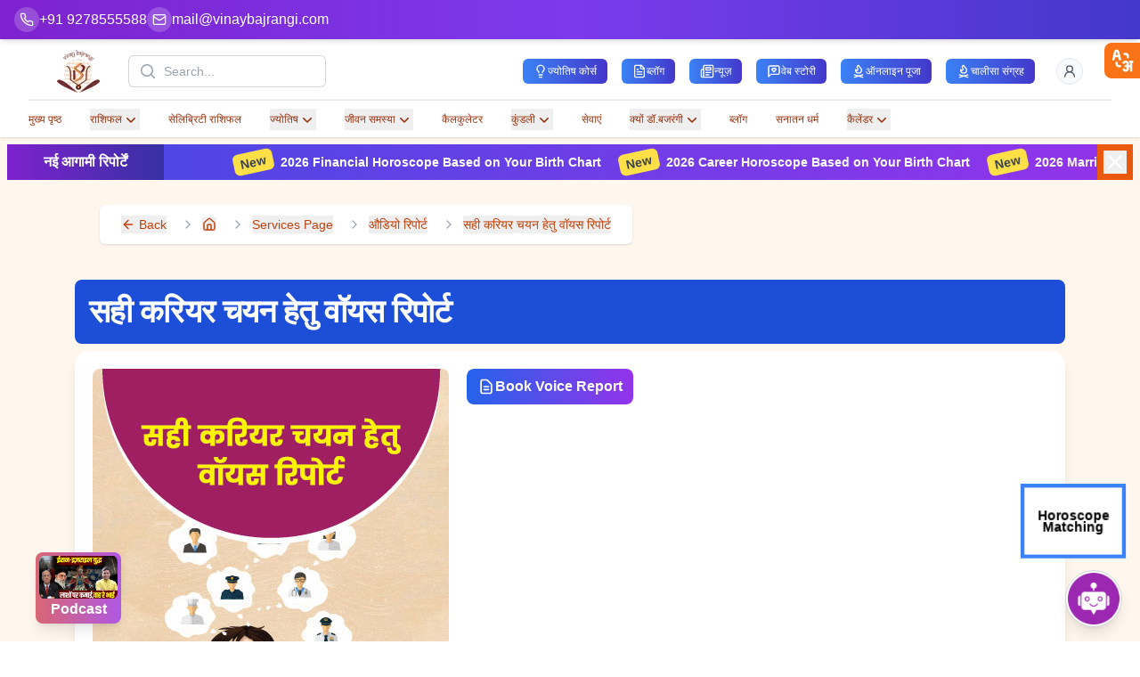

--- FILE ---
content_type: text/html; charset=utf-8
request_url: https://www.vinaybajrangi.com/hindi/services/voice-report/right-career-selection.php
body_size: 9638
content:
<!DOCTYPE html><html lang="hi"><head><meta charSet="utf-8" data-next-head=""/><link rel="preconnect" href="https://content.vinaybajrangi.com" crossorigin="anonymous" data-next-head=""/><link rel="preconnect" href="https://www.vinaybajrangi.com" crossorigin="anonymous" data-next-head=""/><link rel="preconnect" href="https://fonts.googleapis.com" crossorigin="anonymous" data-next-head=""/><link rel="preconnect" href="https://fonts.gstatic.com" crossorigin="anonymous" data-next-head=""/><link rel="preload" as="image" href="https://content.vinaybajrangi.com/img/content/1725948186-Voice-report-for-right-career-choice-400-400.jpg" data-next-head=""/><title data-next-head="">सही करियर चयन के लिए वॉयस रिपोर्ट | Voice Report for Right Career</title><meta name="description" content="ज्योतिषी डॉ विनय बजरंगी द्वारा सही करियर के चयन के लिए व्यक्तिगत वॉयस रिपोर्ट बुक करें और समय रहते अपने लिए भाग्य के दरवाजे खोल लें।" data-next-head=""/><meta name="keywords" content="Voice Report, Right Career Selection, ज्योतिष में सही करियर का चयन" data-next-head=""/><meta http-equiv="content-language" content="hi" data-next-head=""/><meta name="robots" content="index, follow" data-next-head=""/><meta name="author" content="Dr. Vinay Bajrangi" data-next-head=""/><meta name="viewport" content="width=device-width, initial-scale=1" data-next-head=""/><meta name="google-site-verification" content="QEsDhkjH__LcbfVQyFQMPRaDSetqvV94F1l6BjOlPqI" data-next-head=""/><link rel="alternate" href="https://www.vinaybajrangi.com/hindi/services/voice-report/right-career-selection.php" hrefLang="hi-in" data-next-head=""/><link rel="canonical" href="https://www.vinaybajrangi.com/hindi/services/voice-report/right-career-selection.php" data-next-head=""/><meta property="og:title" content="सही करियर चयन के लिए वॉयस रिपोर्ट | Voice Report for Right Career" data-next-head=""/><meta property="og:image" content="https://content.vinaybajrangi.com/img/content/1725948186-Voice-report-for-right-career-choice-400-400.jpg" data-next-head=""/><meta property="og:image:alt" content="सही करियर चयन के लिए वॉयस रिपोर्ट | Voice Report for Right Career" data-next-head=""/><meta property="og:image:width" content="936" data-next-head=""/><meta property="og:image:height" content="337" data-next-head=""/><meta property="og:url" content="https://www.vinaybajrangi.com/hindi/services/voice-report/right-career-selection.php" data-next-head=""/><meta property="og:site_name" content="Vinay Bajrangi" data-next-head=""/><meta property="og:type" content="website" data-next-head=""/><meta property="fb:admins" content="261473347307163" data-next-head=""/><meta name="twitter:card" content="summary_large_image" data-next-head=""/><meta name="twitter:site" content="@drvinaybajrangi" data-next-head=""/><meta name="twitter:title" content="सही करियर चयन के लिए वॉयस रिपोर्ट | Voice Report for Right Career" data-next-head=""/><meta name="twitter:description" content="ज्योतिषी डॉ विनय बजरंगी द्वारा सही करियर के चयन के लिए व्यक्तिगत वॉयस रिपोर्ट बुक करें और समय रहते अपने लिए भाग्य के दरवाजे खोल लें।" data-next-head=""/><meta name="twitter:image" content="https://content.vinaybajrangi.com/img/content/1725948186-Voice-report-for-right-career-choice-400-400.jpg" data-next-head=""/><meta name="geo.region" content="IN-UP" data-next-head=""/><meta name="geo.placename" content="Noida" data-next-head=""/><meta name="geo.position" content="28.60168;77.378096" data-next-head=""/><meta name="ICBM" content="28.60168, 77.378096" data-next-head=""/><meta name="msvalidate.01" content="AC8A185AE6AFEEC4E06921F63615875E" data-next-head=""/><script type="application/ld+json" id="schemaDynamic" data-next-head="">{"@context":"https://schema.org","@type":"Organization","name":"Vinay Bajrangi","url":"https://www.vinaybajrangi.com/","logo":{"@type":"ImageObject","url":"https://www.vinaybajrangi.com/_next/static/media/logo.b01c52ff.webp"},"contactPoint":{"@type":"ContactPoint","telephone":"+91 9278665588","contactType":"customer service","availableLanguage":["en","hi"]},"sameAs":["https://www.facebook.com/ptVinayBajrangi/","https://www.instagram.com/drvinaybajrangi/","https://x.com/drvinaybajrangi","https://www.linkedin.com/in/drvinaybajrangi","https://www.youtube.com/@drvinaybajrangiji"],"description":"Dr. Vinay Bajrangi - a Vedic astrologer for all human problems and solutions. Famous for Marriage, Career, Business, Past Life Readings and Child Astrology.","founder":{"@type":"Person","name":"Dr. Vinay Bajrangi"},"foundingDate":"2011","address":{"@type":"PostalAddress","streetAddress":"M-22, Bajrangi Dham, Block M, Mamura, Sector-66","addressLocality":"Noida","addressRegion":"Uttar Pradesh","postalCode":"201309","addressCountry":"IN"},"areaServed":{"@type":"Country","name":"India"},"makesOffer":{"@type":"Offer","itemOffered":{"@type":"Service","name":"Online Astrology Consultation","serviceType":"Astrology Consultation"}}}</script><script type="application/ld+json" data-next-head="">{"@context":"https://schema.org","@type":"BreadcrumbList","itemListElement":[{"@type":"ListItem","position":1,"name":"Services Page","item":"https://www.vinaybajrangi.com/services.php"},{"@type":"ListItem","position":2,"name":"औडियो रिपोर्ट","item":"https://www.vinaybajrangi.com/services-in-hindi/voice-report"},{"@type":"ListItem","position":3,"name":"सही करियर चयन हेतु वॉयस रिपोर्ट","item":"https://www.vinaybajrangi.com/hindi/services/voice-report/right-career-selection.php"}]}</script><link href="https://fonts.googleapis.com/css2?family=Noto+Sans+Devanagari&amp;display=swap" rel="stylesheet"/><script>(function(w,d,s,l,i){w[l]=w[l]||[];w[l].push({'gtm.start':new Date().getTime(),event:'gtm.js'});var f=d.getElementsByTagName(s)[0],j=d.createElement(s),dl=l!='dataLayer'?'&l='+l:'';j.async=true;j.src='https://www.googletagmanager.com/gtm.js?id='+i+dl;f.parentNode.insertBefore(j,f);})(window,document,'script','dataLayer','GTM-NNGGCSJZ');</script><script async="" src="https://www.googletagmanager.com/gtag/js?id=AW-10818712921"></script><script>
                    window.dataLayer = window.dataLayer || [];
                    function gtag(){dataLayer.push(arguments);}
                    gtag('js', new Date());
                    gtag('config', 'AW-10818712921');
                  </script><link rel="preload" href="/_next/static/css/cbc7f02dd725db41.css" as="style"/><link rel="stylesheet" href="/_next/static/css/cbc7f02dd725db41.css" data-n-g=""/><link rel="preload" href="/_next/static/css/da202c08b4ba61f1.css" as="style"/><link rel="stylesheet" href="/_next/static/css/da202c08b4ba61f1.css" data-n-p=""/><link rel="preload" href="/_next/static/css/96917230a4e060b1.css" as="style"/><link rel="stylesheet" href="/_next/static/css/96917230a4e060b1.css" data-n-p=""/><noscript data-n-css=""></noscript><script defer="" nomodule="" src="/_next/static/chunks/polyfills-42372ed130431b0a.js"></script><script src="/_next/static/chunks/webpack-5ed831274c7daedb.js" defer=""></script><script src="/_next/static/chunks/framework-b3e3adf0450e5a0b.js" defer=""></script><script src="/_next/static/chunks/main-f121d1525b091e0c.js" defer=""></script><script src="/_next/static/chunks/pages/_app-43a58121412864ec.js" defer=""></script><script src="/_next/static/chunks/48230-3327f3b346595e51.js" defer=""></script><script src="/_next/static/chunks/54587-22c4a85909be97ed.js" defer=""></script><script src="/_next/static/chunks/26680-615fde4a70a092a0.js" defer=""></script><script src="/_next/static/chunks/88220-bd0447fbc47787f4.js" defer=""></script><script src="/_next/static/chunks/91040-190739063be6e515.js" defer=""></script><script src="/_next/static/chunks/14000-8cf6ca546070c790.js" defer=""></script><script src="/_next/static/chunks/4186-f9f588ce29f62f6f.js" defer=""></script><script src="/_next/static/chunks/74751-b72e2ea275c6e6da.js" defer=""></script><script src="/_next/static/chunks/38394-105ca1089d42c138.js" defer=""></script><script src="/_next/static/chunks/29904-666a04a49dc00263.js" defer=""></script><script src="/_next/static/chunks/38993-f9a7c1782f4b91f2.js" defer=""></script><script src="/_next/static/chunks/78961-b4826d1cfa0fefd3.js" defer=""></script><script src="/_next/static/chunks/7197-a3e812fbf34bf3fe.js" defer=""></script><script src="/_next/static/chunks/96110-bca1e98f6bdcffc6.js" defer=""></script><script src="/_next/static/chunks/36922-3cfe7a852e669f2c.js" defer=""></script><script src="/_next/static/chunks/61722-baf36e8d59b0142c.js" defer=""></script><script src="/_next/static/chunks/59693-fc90ff0aa949fa1d.js" defer=""></script><script src="/_next/static/chunks/2761-96f893efbb8b2949.js" defer=""></script><script src="/_next/static/chunks/15498-6d21053e96ff34dd.js" defer=""></script><script src="/_next/static/chunks/62786-88dc8de987bbda4f.js" defer=""></script><script src="/_next/static/chunks/51260-b9ae56e590bf9244.js" defer=""></script><script src="/_next/static/chunks/71237-ad216685e230a72b.js" defer=""></script><script src="/_next/static/chunks/73066-18fa35eeb53ce26d.js" defer=""></script><script src="/_next/static/chunks/26994-120c5276f09ca6b1.js" defer=""></script><script src="/_next/static/chunks/27300-77db737bd22c055a.js" defer=""></script><script src="/_next/static/chunks/93551-b9c6aaa29bd1bc3a.js" defer=""></script><script src="/_next/static/chunks/10198-dfca64c27f5f11f2.js" defer=""></script><script src="/_next/static/chunks/pages/%5B...slug%5D-5d8cf741900a7a98.js" defer=""></script><script src="/_next/static/W_L6cBmJNeqzPRi7ootlA/_buildManifest.js" defer=""></script><script src="/_next/static/W_L6cBmJNeqzPRi7ootlA/_ssgManifest.js" defer=""></script></head><body><noscript>
      <iframe src="https://www.googletagmanager.com/ns.html?id=GTM-NNGGCSJZ"
      height="0" width="0" style="display:none;visibility:hidden"></iframe>
    </noscript><div id="__next"><div><main class="flex-grow bg-orange-50"><!--$--><!--/$--><div class="w-full bg-gradient-to-r from-purple-700 via-violet-600 to-indigo-700 fixed top-0 left-0 z-[49] shadow-md"><div class="h-full max-w-7xl mx-auto px-4 flex justify-start items-center gap-3 overflow-x-auto pr-16"><div class="flex items-center gap-3 sm:gap-6 py-2.5 md:py-2"><a aria-label="Help-call" class="text-white hover:text-purple-100 transition-colors duration-200 flex items-center gap-2 group" href="tel:+91-9278555588"><span class="bg-white/20 p-1.5 rounded-full group-hover:bg-white/30 transition-colors duration-200"><svg xmlns="http://www.w3.org/2000/svg" width="16" height="16" viewBox="0 0 24 24" fill="none" stroke="currentColor" stroke-width="2" stroke-linecap="round" stroke-linejoin="round" class="lucide lucide-phone text-white"><path d="M22 16.92v3a2 2 0 0 1-2.18 2 19.79 19.79 0 0 1-8.63-3.07 19.5 19.5 0 0 1-6-6 19.79 19.79 0 0 1-3.07-8.67A2 2 0 0 1 4.11 2h3a2 2 0 0 1 2 1.72 12.84 12.84 0 0 0 .7 2.81 2 2 0 0 1-.45 2.11L8.09 9.91a16 16 0 0 0 6 6l1.27-1.27a2 2 0 0 1 2.11-.45 12.84 12.84 0 0 0 2.81.7A2 2 0 0 1 22 16.92z"></path></svg></span><span class="text-sm md:text-base font-medium hidden md:block">+91 9278555588</span></a><a aria-label="Mail" class="text-white hover:text-purple-100 transition-colors duration-200 flex items-center gap-2 group" href="/cdn-cgi/l/email-protection#523f333b3e12243b3c332b30333820333c353b7c313d3f"><span class="bg-white/20 p-1.5 rounded-full group-hover:bg-white/30 transition-colors duration-200"><svg xmlns="http://www.w3.org/2000/svg" width="16" height="16" viewBox="0 0 24 24" fill="none" stroke="currentColor" stroke-width="2" stroke-linecap="round" stroke-linejoin="round" class="lucide lucide-mail text-white"><rect width="20" height="16" x="2" y="4" rx="2"></rect><path d="m22 7-8.97 5.7a1.94 1.94 0 0 1-2.06 0L2 7"></path></svg></span><span class="text-sm md:text-base font-medium hidden md:block"><span class="__cf_email__" data-cfemail="432e222a2f03352a2d223a21222931222d242a6d202c2e">[email&#160;protected]</span></span></a></div><div class="block "><ul class="flex space-x-2"><li class="md:hidden"><button class="py-1.5 px-3 rounded-md text-nowrap  bg-white/10 hover:bg-white/20 
 bg-white/10 hover:bg-white/20 text-white flex items-center gap-1.5 transition-all duration-200 text-xs font-medium backdrop-blur-sm"><svg xmlns="http://www.w3.org/2000/svg" width="16" height="16" viewBox="0 0 24 24" fill="none" stroke="currentColor" stroke-width="2" stroke-linecap="round" stroke-linejoin="round" class="lucide lucide-lightbulb"><path d="M15 14c.2-1 .7-1.7 1.5-2.5 1-.9 1.5-2.2 1.5-3.5A6 6 0 0 0 6 8c0 1 .2 2.2 1.5 3.5.7.7 1.3 1.5 1.5 2.5"></path><path d="M9 18h6"></path><path d="M10 22h4"></path></svg><span>ज्योतिष कोर्स</span></button></li><li class="md:hidden"><button class="py-1.5 px-3 rounded-md text-nowrap  bg-white/10 hover:bg-white/20 
 bg-white/10 hover:bg-white/20 text-white flex items-center gap-1.5 transition-all duration-200 text-xs font-medium backdrop-blur-sm"><svg xmlns="http://www.w3.org/2000/svg" width="16" height="16" viewBox="0 0 24 24" fill="none" stroke="currentColor" stroke-width="2" stroke-linecap="round" stroke-linejoin="round" class="lucide lucide-file-text"><path d="M15 2H6a2 2 0 0 0-2 2v16a2 2 0 0 0 2 2h12a2 2 0 0 0 2-2V7Z"></path><path d="M14 2v4a2 2 0 0 0 2 2h4"></path><path d="M10 9H8"></path><path d="M16 13H8"></path><path d="M16 17H8"></path></svg><span>ब्लॉग</span></button></li><li class="md:hidden"><button class="py-1.5 px-3 rounded-md text-nowrap  bg-white/10 hover:bg-white/20 
 bg-white/10 hover:bg-white/20 text-white flex items-center gap-1.5 transition-all duration-200 text-xs font-medium backdrop-blur-sm"><svg xmlns="http://www.w3.org/2000/svg" width="16" height="16" viewBox="0 0 24 24" fill="none" stroke="currentColor" stroke-width="2" stroke-linecap="round" stroke-linejoin="round" class="lucide lucide-newspaper"><path d="M4 22h16a2 2 0 0 0 2-2V4a2 2 0 0 0-2-2H8a2 2 0 0 0-2 2v16a2 2 0 0 1-2 2Zm0 0a2 2 0 0 1-2-2v-9c0-1.1.9-2 2-2h2"></path><path d="M18 14h-8"></path><path d="M15 18h-5"></path><path d="M10 6h8v4h-8V6Z"></path></svg><span>न्यूज़</span></button></li><li class="md:hidden"><button class="py-1.5 px-3 rounded-md text-nowrap  bg-white/10 hover:bg-white/20 
 bg-white/10 hover:bg-white/20 text-white flex items-center gap-1.5 transition-all duration-200 text-xs font-medium backdrop-blur-sm"><svg xmlns="http://www.w3.org/2000/svg" width="16" height="16" viewBox="0 0 24 24" fill="none" stroke="currentColor" stroke-width="2" stroke-linecap="round" stroke-linejoin="round" class="lucide lucide-message-square-heart"><path d="M21 15a2 2 0 0 1-2 2H7l-4 4V5a2 2 0 0 1 2-2h14a2 2 0 0 1 2 2z"></path><path d="M14.8 7.5a1.84 1.84 0 0 0-2.6 0l-.2.3-.3-.3a1.84 1.84 0 1 0-2.4 2.8L12 13l2.7-2.7c.9-.9.8-2.1.1-2.8"></path></svg><span>वेब स्टोरी</span></button></li><li class="md:hidden"><button class="py-1.5 px-3 rounded-md text-nowrap  bg-white/10 hover:bg-white/20 
 bg-white/10 hover:bg-white/20 text-white flex items-center gap-1.5 transition-all duration-200 text-xs font-medium backdrop-blur-sm"><svg xmlns="http://www.w3.org/2000/svg" width="16" height="16" viewBox="0 0 24 24" fill="none" stroke="currentColor" stroke-width="2" stroke-linecap="round" stroke-linejoin="round" class="lucide lucide-flame-kindling"><path d="M12 2c1 3 2.5 3.5 3.5 4.5A5 5 0 0 1 17 10a5 5 0 1 1-10 0c0-.3 0-.6.1-.9a2 2 0 1 0 3.3-2C8 4.5 11 2 12 2Z"></path><path d="m5 22 14-4"></path><path d="m5 18 14 4"></path></svg><span>ऑनलाइन पूजा</span></button></li><li class="md:hidden"><button class="py-1.5 px-3 rounded-md text-nowrap  bg-white/10 hover:bg-white/20 
 bg-white/10 hover:bg-white/20 text-white flex items-center gap-1.5 transition-all duration-200 text-xs font-medium backdrop-blur-sm"><svg xmlns="http://www.w3.org/2000/svg" width="16" height="16" viewBox="0 0 24 24" fill="none" stroke="currentColor" stroke-width="2" stroke-linecap="round" stroke-linejoin="round" class="lucide lucide-flame-kindling"><path d="M12 2c1 3 2.5 3.5 3.5 4.5A5 5 0 0 1 17 10a5 5 0 1 1-10 0c0-.3 0-.6.1-.9a2 2 0 1 0 3.3-2C8 4.5 11 2 12 2Z"></path><path d="m5 22 14-4"></path><path d="m5 18 14 4"></path></svg><span>चालीसा संग्रह</span></button></li></ul></div></div></div><header class="bg-white shadow pt-12" data-headlessui-state=""><div class="mx-auto max-w-7xl px-2 sm:px-4 z-30 lg:divide-y lg:divide-gray-200 lg:px-8 relative"><div class="relative flex h-16 justify-between z-10"><div class="relative z-10 flex px-2 lg:px-0"><button class="flex flex-shrink-0 items-center"><img alt="Logo" loading="lazy" width="200" height="198" decoding="async" data-nimg="1" class="h-12 w-auto" style="color:transparent" src="/_next/static/media/logo.4365f35b.png"/></button></div><div class="relative z-0 flex flex-1 items-center justify-center px-2 sm:absolute sm:inset-0"><div class="w-full sm:max-w-xs"><div class="transition-all duration-500 "><div class=""><div class="flex gap-4 max-sm:flex-col max-sm:gap-2"><div class="null"><label for="search" class="sr-only">Search</label><div class="flex gap-5 w-full "><div class="relative flex-1"><div class="pointer-events-none absolute inset-y-0 left-0 flex items-center pl-3"><svg xmlns="http://www.w3.org/2000/svg" viewBox="0 0 20 20" fill="currentColor" aria-hidden="true" data-slot="icon" class="h-5 w-5 text-gray-400"><path fill-rule="evenodd" d="M9 3.5a5.5 5.5 0 1 0 0 11 5.5 5.5 0 0 0 0-11ZM2 9a7 7 0 1 1 12.452 4.391l3.328 3.329a.75.75 0 1 1-1.06 1.06l-3.329-3.328A7 7 0 0 1 2 9Z" clip-rule="evenodd"></path></svg></div><input id="search" name="search" class="block w-full max-md:w-full  max-sm:text-sm max-lg:w-10 rounded-md border-0 bg-white py-1.5 pl-10 pr-3 text-gray-900 ring-1 ring-inset ring-gray-300 placeholder:text-gray-400 focus:ring-0 focus:ring-inset sm:text-sm sm:leading-6" placeholder="Search..." type="search"/></div></div></div></div></div></div></div></div><div class="relative z-10 flex items-center justify-between  px-2 lg:px-0"><div class="relative"><button type="button" class="relative flex-shrink-0 rounded-full p-2 text-gray-600 hover:text-gray-700 focus:outline-none focus:ring-2 focus:ring-indigo-500 focus:ring-offset-2 flex justify-center items-center"><span class="sr-only">View cart</span><svg xmlns="http://www.w3.org/2000/svg" width="23" height="23" viewBox="0 0 24 24" fill="none" stroke="currentColor" stroke-width="1" stroke-linecap="round" stroke-linejoin="round" class="feather feather-shopping-cart"><circle cx="9" cy="21" r="1"></circle><circle cx="20" cy="21" r="1"></circle><path d="M1 1h4l2.68 13.39a1 1 0 0 0 1 .84h9.72a1 1 0 0 0 1-.76l1.38-6.2H6.5"></path></svg></button></div><div class="relative z-10 flex items-center lg:hidden"><button class="relative inline-flex items-center justify-center rounded-md p-2 bg-white text-gray-400 hover:bg-gray-100 hover:text-gray-500 focus:outline-none focus:ring-2 focus:ring-inset focus:ring-indigo-500" id="headlessui-disclosure-button-:R1dd6:" type="button" aria-expanded="false" data-headlessui-state=""><span class="absolute-inset-0.5"></span><span class="sr-only">Open menu</span><svg xmlns="http://www.w3.org/2000/svg" fill="none" viewBox="0 0 24 24" stroke-width="1.5" stroke="currentColor" aria-hidden="true" data-slot="icon" class="block h-6 w-6"><path stroke-linecap="round" stroke-linejoin="round" d="M3.75 6.75h16.5M3.75 12h16.5m-16.5 5.25h16.5"></path></svg></button></div><div class="hidden lg:relative lg:z-10 lg:ml-4 lg:flex lg:items-center"><div class="relative ml-4 flex-shrink-0" data-headlessui-state=""><div><button class="relative flex rounded-full bg-white focus:outline-none focus:ring-2 focus:ring-indigo-500 focus:ring-offset-2" id="headlessui-menu-button-:R1td6:" type="button" aria-haspopup="menu" aria-expanded="false" data-headlessui-state=""><span class="absolute -inset-1.5"></span><span class="sr-only">Open user menu</span><svg xmlns="http://www.w3.org/2000/svg" width="20" height="20" viewBox="0 0 24 24" fill="none" stroke="currentColor" stroke-linecap="round" stroke-linejoin="round" class="lucide lucide-user"><path d="M19 21v-2a4 4 0 0 0-4-4H9a4 4 0 0 0-4 4v2"></path><circle cx="12" cy="7" r="4"></circle></svg></button></div></div></div></div></div><nav class="hidden lg:flex lg:space-x-8 lg:py-2" aria-label="Global"><div class="flex justify-start gap-10"><div role="status" class="max-w-sm animate-pulse w-full"><div class="h-2 bg-gray-200 rounded-full  w-14"></div><div class="h-2 bg-gray-200 rounded-full  w-14 mt-2"></div><span class="sr-only">Loading...</span></div><div role="status" class="max-w-sm animate-pulse w-full"><div class="h-2 bg-gray-200 rounded-full  w-14"></div><div class="h-2 bg-gray-200 rounded-full  w-14 mt-2"></div><span class="sr-only">Loading...</span></div><div role="status" class="max-w-sm animate-pulse w-full"><div class="h-2 bg-gray-200 rounded-full  w-14"></div><div class="h-2 bg-gray-200 rounded-full  w-14 mt-2"></div><span class="sr-only">Loading...</span></div><div role="status" class="max-w-sm animate-pulse w-full"><div class="h-2 bg-gray-200 rounded-full  w-14"></div><div class="h-2 bg-gray-200 rounded-full  w-14 mt-2"></div><span class="sr-only">Loading...</span></div><div role="status" class="max-w-sm animate-pulse w-full"><div class="h-2 bg-gray-200 rounded-full  w-14"></div><div class="h-2 bg-gray-200 rounded-full  w-14 mt-2"></div><span class="sr-only">Loading...</span></div><div role="status" class="max-w-sm animate-pulse w-full"><div class="h-2 bg-gray-200 rounded-full  w-14"></div><div class="h-2 bg-gray-200 rounded-full  w-14 mt-2"></div><span class="sr-only">Loading...</span></div><div role="status" class="max-w-sm animate-pulse w-full"><div class="h-2 bg-gray-200 rounded-full  w-14"></div><div class="h-2 bg-gray-200 rounded-full  w-14 mt-2"></div><span class="sr-only">Loading...</span></div><div role="status" class="max-w-sm animate-pulse w-full"><div class="h-2 bg-gray-200 rounded-full  w-14"></div><div class="h-2 bg-gray-200 rounded-full  w-14 mt-2"></div><span class="sr-only">Loading...</span></div><div role="status" class="max-w-sm animate-pulse w-full"><div class="h-2 bg-gray-200 rounded-full  w-14"></div><div class="h-2 bg-gray-200 rounded-full  w-14 mt-2"></div><span class="sr-only">Loading...</span></div><div role="status" class="max-w-sm animate-pulse w-full"><div class="h-2 bg-gray-200 rounded-full  w-14"></div><div class="h-2 bg-gray-200 rounded-full  w-14 mt-2"></div><span class="sr-only">Loading...</span></div></div></nav></div></header><!--$--><button aria-label="Sticky Btn" class="transition-all ease-in duration-400 z-10 fixed top-28 right-0 bg-gradient-to-r from-indigo-800 to-purple-900 rounded-s-lg w-0 h-0 p-0"><svg xmlns="http://www.w3.org/2000/svg" width="24" height="24" viewBox="0 0 24 24" fill="none" stroke="#fff" stroke-width="2" stroke-linecap="round" stroke-linejoin="round" class="lucide lucide-arrow-left-from-line"><path d="m9 6-6 6 6 6"></path><path d="M3 12h14"></path><path d="M21 19V5"></path></svg></button><div class=" relative transition-all ease-in-out duration-500 overflow-hidden h-auto px-2 py-2"><div class="max-w-7xl mx-auto"><div class="flex flex-col md:flex-row items-center"><div class="w-full md:w-44 px-4 bg-gradient-to-r from-purple-700 to-indigo-800 h-10 flex justify-center items-center"><p class="text-white font-semibold">Popular Reports</p></div><div class="bg-gradient-to-r from-indigo-600 to-purple-600 flex-1 overflow-x-hidden flex items-center h-10"><marquee class="flex-1 gap-5 h-10 flex justify-center items-center" behavior="scroll" direction="left" id="marquee1"><a title="2026 Financial Horoscope Based on Your Birth Chart" class="font-semibold text-sm text-white ml-5" href="/services/online-reports/financial-danger-periods-of-2026"><span class="bg-yellow-300 py-0.5 font-bold px-2 mr-2 rounded-md text-sm inline-block -rotate-12 text-gray-700">New</span>2026 Financial Horoscope Based on Your Birth Chart</a><a title="2026 Career Horoscope Based on Your Birth Chart" class="font-semibold text-sm text-white ml-5" href="/services/voice-report/right-career-selection.php"><span class="bg-yellow-300 py-0.5 font-bold px-2 mr-2 rounded-md text-sm inline-block -rotate-12 text-gray-700">New</span>2026 Career Horoscope Based on Your Birth Chart</a><a title="2026 Marriage Horoscope Based on Your Birth Chart" class="font-semibold text-sm text-white ml-5" href="/services/voice-report/delay-in-marriage.php"><span class="bg-yellow-300 py-0.5 font-bold px-2 mr-2 rounded-md text-sm inline-block -rotate-12 text-gray-700">New</span>2026 Marriage Horoscope Based on Your Birth Chart</a><a title="2026 Health Horoscope Based on Your Birth Chart" class="font-semibold text-sm text-white ml-5" href="/services/voice-report/health-issues.php"><span class="bg-yellow-300 py-0.5 font-bold px-2 mr-2 rounded-md text-sm inline-block -rotate-12 text-gray-700">New</span>2026 Health Horoscope Based on Your Birth Chart</a><a title="2026 Stock Market Horoscope Based on Your Birth Chart" class="font-semibold text-sm text-white ml-5" href="/services/voice-report/share-market-invest.php"><span class="bg-yellow-300 py-0.5 font-bold px-2 mr-2 rounded-md text-sm inline-block -rotate-12 text-gray-700">New</span>2026 Stock Market Horoscope Based on Your Birth Chart</a></marquee><div class="max-md:hidden bg-orange-600 w-10 h-10 flex justify-center items-center"><button aria-label="Close button" class="text-white"><svg xmlns="http://www.w3.org/2000/svg" width="26" height="26" viewBox="0 0 24 24" fill="none" stroke="currentColor" stroke-width="2" stroke-linecap="round" stroke-linejoin="round" class="lucide lucide-x"><path d="M18 6 6 18"></path><path d="m6 6 12 12"></path></svg></button></div></div></div></div></div><!--/$--><section class="max-w-7xl mx-auto px-4 py-8"><div class="flex items-center gap-2 mb-6"><div class="relative overflow-hidden bg-gray-200 h-4 w-16 rounded"><div class="absolute inset-0 -translate-x-full animate-[shimmer_1.5s_infinite] bg-gradient-to-r from-gray-200 via-gray-300 to-gray-200"></div></div><span class="text-gray-400">/</span><div class="relative overflow-hidden bg-gray-200 h-4 w-24 rounded"><div class="absolute inset-0 -translate-x-full animate-[shimmer_1.5s_infinite] bg-gradient-to-r from-gray-200 via-gray-300 to-gray-200"></div></div></div><div class="relative overflow-hidden bg-gray-200 h-4 w-1/2 max-w-md rounded mb-8"><div class="absolute inset-0 -translate-x-full animate-[shimmer_1.5s_infinite] bg-gradient-to-r from-gray-200 via-gray-300 to-gray-200"></div></div><div class="relative overflow-hidden bg-gray-200 h-20 w-full rounded-lg mb-4"><div class="absolute inset-0 -translate-x-full animate-[shimmer_1.5s_infinite] bg-gradient-to-r from-gray-200 via-gray-300 to-gray-200"></div></div><div class="grid grid-cols-1 md:grid-cols-4 gap-6"><div class="md:col-span-3 space-y-6"><div class="relative overflow-hidden bg-gray-200 h-28 sm:h-64 w-full rounded-lg"><div class="absolute inset-0 -translate-x-full animate-[shimmer_1.5s_infinite] bg-gradient-to-r from-gray-200 via-gray-300 to-gray-200"></div></div><div class="space-y-4"><div class="relative overflow-hidden bg-gray-200 h-4 w-full rounded"><div class="absolute inset-0 -translate-x-full animate-[shimmer_1.5s_infinite] bg-gradient-to-r from-gray-200 via-gray-300 to-gray-200"></div></div><div class="relative overflow-hidden bg-gray-200 h-4 w-full rounded"><div class="absolute inset-0 -translate-x-full animate-[shimmer_1.5s_infinite] bg-gradient-to-r from-gray-200 via-gray-300 to-gray-200"></div></div><div class="relative overflow-hidden bg-gray-200 h-4 w-5/6 rounded"><div class="absolute inset-0 -translate-x-full animate-[shimmer_1.5s_infinite] bg-gradient-to-r from-gray-200 via-gray-300 to-gray-200"></div></div><div class="relative overflow-hidden bg-gray-200 h-4 w-full rounded"><div class="absolute inset-0 -translate-x-full animate-[shimmer_1.5s_infinite] bg-gradient-to-r from-gray-200 via-gray-300 to-gray-200"></div></div><div class="relative overflow-hidden bg-gray-200 h-4 w-4/5 rounded"><div class="absolute inset-0 -translate-x-full animate-[shimmer_1.5s_infinite] bg-gradient-to-r from-gray-200 via-gray-300 to-gray-200"></div></div></div><div class="space-y-6"><div class="relative overflow-hidden bg-gray-200 h-6 w-1/3 rounded mb-3"><div class="absolute inset-0 -translate-x-full animate-[shimmer_1.5s_infinite] bg-gradient-to-r from-gray-200 via-gray-300 to-gray-200"></div></div><div class="relative overflow-hidden bg-gray-200 h-32 w-full rounded-lg"><div class="absolute inset-0 -translate-x-full animate-[shimmer_1.5s_infinite] bg-gradient-to-r from-gray-200 via-gray-300 to-gray-200"></div></div><div class="relative overflow-hidden bg-gray-200 h-6 w-1/3 rounded mb-3"><div class="absolute inset-0 -translate-x-full animate-[shimmer_1.5s_infinite] bg-gradient-to-r from-gray-200 via-gray-300 to-gray-200"></div></div><div class="relative overflow-hidden bg-gray-200 h-32 w-full rounded-lg"><div class="absolute inset-0 -translate-x-full animate-[shimmer_1.5s_infinite] bg-gradient-to-r from-gray-200 via-gray-300 to-gray-200"></div></div></div></div><div class="space-y-6"><div class="relative overflow-hidden bg-gray-200 h-64 w-full rounded-lg"><div class="absolute inset-0 -translate-x-full animate-[shimmer_1.5s_infinite] bg-gradient-to-r from-gray-200 via-gray-300 to-gray-200"></div></div><div class="relative overflow-hidden bg-gray-200 h-40 w-full rounded-lg"><div class="absolute inset-0 -translate-x-full animate-[shimmer_1.5s_infinite] bg-gradient-to-r from-gray-200 via-gray-300 to-gray-200"></div></div><div class="relative overflow-hidden bg-gray-200 h-32 w-full rounded-lg"><div class="absolute inset-0 -translate-x-full animate-[shimmer_1.5s_infinite] bg-gradient-to-r from-gray-200 via-gray-300 to-gray-200"></div></div></div></div><div class="mt-12"><div class="relative overflow-hidden bg-gray-200 h-6 w-48 rounded mb-6"><div class="absolute inset-0 -translate-x-full animate-[shimmer_1.5s_infinite] bg-gradient-to-r from-gray-200 via-gray-300 to-gray-200"></div></div><div class="grid grid-cols-2 sm:grid-cols-3 lg:grid-cols-4 gap-4"><div class="space-y-2"><div class="relative overflow-hidden bg-gray-200 h-40 w-full rounded-lg"><div class="absolute inset-0 -translate-x-full animate-[shimmer_1.5s_infinite] bg-gradient-to-r from-gray-200 via-gray-300 to-gray-200"></div></div><div class="relative overflow-hidden bg-gray-200 h-4 w-5/6 rounded"><div class="absolute inset-0 -translate-x-full animate-[shimmer_1.5s_infinite] bg-gradient-to-r from-gray-200 via-gray-300 to-gray-200"></div></div><div class="relative overflow-hidden bg-gray-200 h-4 w-2/3 rounded"><div class="absolute inset-0 -translate-x-full animate-[shimmer_1.5s_infinite] bg-gradient-to-r from-gray-200 via-gray-300 to-gray-200"></div></div></div><div class="space-y-2"><div class="relative overflow-hidden bg-gray-200 h-40 w-full rounded-lg"><div class="absolute inset-0 -translate-x-full animate-[shimmer_1.5s_infinite] bg-gradient-to-r from-gray-200 via-gray-300 to-gray-200"></div></div><div class="relative overflow-hidden bg-gray-200 h-4 w-5/6 rounded"><div class="absolute inset-0 -translate-x-full animate-[shimmer_1.5s_infinite] bg-gradient-to-r from-gray-200 via-gray-300 to-gray-200"></div></div><div class="relative overflow-hidden bg-gray-200 h-4 w-2/3 rounded"><div class="absolute inset-0 -translate-x-full animate-[shimmer_1.5s_infinite] bg-gradient-to-r from-gray-200 via-gray-300 to-gray-200"></div></div></div><div class="space-y-2"><div class="relative overflow-hidden bg-gray-200 h-40 w-full rounded-lg"><div class="absolute inset-0 -translate-x-full animate-[shimmer_1.5s_infinite] bg-gradient-to-r from-gray-200 via-gray-300 to-gray-200"></div></div><div class="relative overflow-hidden bg-gray-200 h-4 w-5/6 rounded"><div class="absolute inset-0 -translate-x-full animate-[shimmer_1.5s_infinite] bg-gradient-to-r from-gray-200 via-gray-300 to-gray-200"></div></div><div class="relative overflow-hidden bg-gray-200 h-4 w-2/3 rounded"><div class="absolute inset-0 -translate-x-full animate-[shimmer_1.5s_infinite] bg-gradient-to-r from-gray-200 via-gray-300 to-gray-200"></div></div></div><div class="space-y-2"><div class="relative overflow-hidden bg-gray-200 h-40 w-full rounded-lg"><div class="absolute inset-0 -translate-x-full animate-[shimmer_1.5s_infinite] bg-gradient-to-r from-gray-200 via-gray-300 to-gray-200"></div></div><div class="relative overflow-hidden bg-gray-200 h-4 w-5/6 rounded"><div class="absolute inset-0 -translate-x-full animate-[shimmer_1.5s_infinite] bg-gradient-to-r from-gray-200 via-gray-300 to-gray-200"></div></div><div class="relative overflow-hidden bg-gray-200 h-4 w-2/3 rounded"><div class="absolute inset-0 -translate-x-full animate-[shimmer_1.5s_infinite] bg-gradient-to-r from-gray-200 via-gray-300 to-gray-200"></div></div></div></div></div></section><!--$--><!--/$--><!--$--><!--/$--><!--$--><!--/$--></main></div></div><script data-cfasync="false" src="/cdn-cgi/scripts/5c5dd728/cloudflare-static/email-decode.min.js"></script><script id="__NEXT_DATA__" type="application/json">{"props":{"pageProps":{"initialData":{"success":true,"message":"Data Received From Node Server","data":[{"componentToShow":"Product","breadcrumb":[{"path":"services.php/","name":"Services Page"},{"path":"services-in-hindi/voice-report/","name":"औडियो रिपोर्ट"},{"path":"hindi/services/voice-report/right-career-selection.php/","name":"सही करियर चयन हेतु वॉयस रिपोर्ट"}],"type":"Product","reportID":5730810,"path":"hindi/services/voice-report/right-career-selection.php/","zodiacSign":"Sun","zodiacSign2":false,"videoRedirect":false,"language":"Hindi","zodiacSignLangWise":"","zodiacPeriod":false,"horoscopeType":false,"date":false,"dateFormat":"DD-MM-YYYY","bannerImage":"https://content.vinaybajrangi.com/img/content/1725948186-Voice-report-for-right-career-choice-400-400.jpg","blogBannerImage":"https://content.vinaybajrangi.com/img/content/1725948186-Voice-report-for-right-career-choice-400-400.jpg","price":[{"currency":"INR","shortName":"RS","icon":"₹","price":4500,"dealPrice":false,"typeProduct":"cgproduct"},{"currency":"USD","shortName":"USD","icon":"$","price":150,"dealPrice":false,"typeProduct":"cgproduct"},{"currency":"INR","shortName":"RS","icon":"₹","price":7100,"dealPrice":false,"typeProduct":"consultancy"},{"currency":"INR","shortName":"RS","icon":"₹","price":7100,"dealPrice":false,"typeProduct":"vreport"},{"currency":"USD","shortName":"USD","icon":"$","price":101,"dealPrice":false,"typeProduct":"vreport"}],"pageVideo":false,"title":"सही करियर चयन हेतु वॉयस रिपोर्ट","titleLogo1":false,"titleLogo2":false,"preLoaderText":false,"shortDesc":"\u003cp\u003eयह वॉयस रिपोर्ट स्वयम डॉ० बजरंगी द्वारा आपकी कुंडली और अन्य संबंधित डिविज़नल चार्ट के उचित विश्लेषण के उपरान्त दी गयी है।\u003c/p\u003e ","description":"\u003cp\u003eकरियर में\u0026nbsp;सफलता पाना हर किसी का सपना होता है लेकिन सफलता पाने के लिए हर किसी को बेहद ही संघर्ष करना पड़ता है,\u0026nbsp;लेकिन अगर आप सही करियर चुन लें,\u0026nbsp;तो सफलता आपको आसानी से मिल सकती है। निराशा को खुद पर हावी न होने दें। अपने उज्ज्वल भविष्य की ओर पहला कदम उठाइए\u0026nbsp;\u0026ndash;\u0026nbsp;और सही करियर दिशा खोजिए। यह करियर रिपोर्ट आपके प्रोफेशनल सफर से जुड़े कुछ अहम सवालों के जवाब देगी।\u003c/p\u003e \u003cp\u003e\u0026nbsp;\u003c/p\u003e \u003ch2\u003e\u003cstrong\u003eक्या आप सही करियर में हैं\u003c/strong\u003e\u003cstrong\u003e?\u003c/strong\u003e\u003c/h2\u003e \u003cp\u003eबहुत से लोग ऐसे करियर में होते हैं जो उनके जुनून और काबिलियत के हिसाब से सही नहीं होते। अपने मौजूदा काम को देखकर सोचिए\u0026nbsp;\u0026ndash;\u0026nbsp;क्या ये आपके स्किल्स,\u0026nbsp;रुचियों और लोंग टर्म गोल्स से मेल खाता है?\u0026nbsp;अगर नहीं,\u0026nbsp;तो बदलाव करने का समय आ गया है। आपका आदर्श करियर ऐसा होना चाहिए जो आपके मन से जुड़ा हो,\u0026nbsp;व्यावहारिक भी हो,\u0026nbsp;और जिसमें आप आगे बढ़ सकें।\u003c/p\u003e \u003cp\u003e\u0026nbsp;\u003c/p\u003e \u003cp\u003e\u003cstrong\u003eसही करियर चयन के लिए सबसे जरूरी सवाल हो सकते हैं:\u003c/strong\u003e\u003c/p\u003e \u003cp\u003e\u003cstrong\u003e1.\u0026nbsp;\u003c/strong\u003eक्या आप सही एजुकेशन स्ट्रीम में हैं या उसमें बदलाव/री-अलाइनमेंट की ज़रूरत है?\u003c/p\u003e \u003cp\u003e\u003cstrong\u003e2.\u0026nbsp;\u0026nbsp;\u003c/strong\u003eकिसी भी स्थिति में,\u0026nbsp;आपके लिए सबसे\u0026nbsp;बेस्ट\u0026nbsp;करियर फील्ड कौन-सी है?\u0026nbsp;इसके लिए व्यक्ति को अपनी बुनियादी स्किल्स और रुचियों की जानकारी साझा करनी चाहिए,\u0026nbsp;ताकि इन्हें व्यक्ति की कुंडली में ग्रहों के अनुसार जांचा जा सके। यह जरूरी है क्योंकि हर ग्रह\u0026nbsp;100\u0026nbsp;से अधिक करियर का प्रतिनिधित्व करता है और अगर इन बुनियादी पहलुओं को न समझा जाए,\u0026nbsp;तो पूरी प्रक्रिया व्यर्थ हो सकती है।\u003c/p\u003e \u003cp\u003e\u003cstrong\u003e3.\u003c/strong\u003e क्या मुझे प्राइवेट सेक्टर में जाना चाहिए या सरकारी क्षेत्र में?\u003c/p\u003e \u003cp\u003e\u003cstrong\u003e4.\u003c/strong\u003e\u0026nbsp;क्या मुझे अपने करियर को अपने देश में बनाना चाहिए या विदेश में कोशिश करनी चाहिए?\u003c/p\u003e \u003cp\u003e\u003cstrong\u003e5.\u003c/strong\u003e\u0026nbsp;या फिर कोई और ज़रूरी सवाल जो इस विषय से जुड़ा हो।\u003c/p\u003e \u003cp\u003eयह सारे सवाल सही करियर दिशा तय करने में मदद करते हैं और इन्हें गंभीरता से लेना चाहिए।\u003c/p\u003e \u003cp\u003e\u0026nbsp;\u003c/p\u003e \u003ch2\u003e\u003cstrong\u003eक्या आप अपना मौजूदा करियर बदल सकते हैं\u003c/strong\u003e\u003cstrong\u003e?\u003c/strong\u003e\u003c/h2\u003e \u003cp\u003eबिल्कुल! एक सही रणनीति के साथ आप अपने करियर में बदलाव कर सकते हैं। आप नए कोर्स कर सकते हैं,\u0026nbsp;सर्टिफिकेशन ले सकते हैं या आगे की पढ़ाई करके अपने स्किल्स बढ़ा सकते हैं। आपकी कुंडली इसमें पूरी मदद कर सकती है।\u003c/p\u003e \u003cp\u003e\u0026nbsp;\u003c/p\u003e \u003ch2\u003e\u003cstrong\u003eअसफलता को सफलता में कैसे बदलें\u003c/strong\u003e\u003cstrong\u003e?\u003c/strong\u003e\u003c/h2\u003e \u003cp\u003eअगर मौजूदा करियर को बदलना मुश्किल लग रहा हो,\u0026nbsp;तो आपको सोच बदलने की जरूरत है। जो गलतियां या परेशानियां हुईं,\u0026nbsp;उनसे आपने क्या सीखा\u0026nbsp;\u0026ndash;\u0026nbsp;ये समझिए। नए जोश के साथ आगे बढ़िए। खुद को मुश्किल हालातों में ढालने की क्षमता और सकारात्मक सोच ही आपको कामयाब बना सकती है।\u003c/p\u003e \u003cp\u003e\u0026nbsp;\u003c/p\u003e \u003ch2\u003e\u003cstrong\u003eआपको क्या करियर चुनना चाहिए\u003c/strong\u003e\u003cstrong\u003e?\u003c/strong\u003e\u003c/h2\u003e \u003cp\u003eअगर आप ऊपर बताए गए सवालों के सही जवाब समय रहते जान लें,\u0026nbsp;तो जन्मतिथि के आधार पर आप अपने स्किल्स और सपनों से मेल खाने वाला सबसे अच्छा करियर चुन सकते हैं। जब आपको अपना सही विकल्प मिल जाए,\u0026nbsp;तो उसके लिए एक मजबूत योजना बनाइए और उस दिशा में आगे बढ़िए।\u003c/p\u003e \u003cp\u003e\u0026nbsp;\u003c/p\u003e \u003cp\u003eचाहे आप अपने वर्तमान करियर को सुधारें या नया करियर चुनें\u0026nbsp;\u0026ndash;\u0026nbsp;लक्ष्य पर टिके रहना,\u0026nbsp;समय के साथ खुद को ढालना और मेहनत करते रहना ही सफलता की कुंजी है। ये करियर रिपोर्ट आपकी इस यात्रा में एक बेहतरीन मार्गदर्शक साबित हो सकती है।\u003c/p\u003e ","metaTitle":"सही करियर चयन के लिए वॉयस रिपोर्ट | Voice Report for Right Career","metaDescription":"ज्योतिषी डॉ विनय बजरंगी द्वारा सही करियर के चयन के लिए व्यक्तिगत वॉयस रिपोर्ट बुक करें और समय रहते अपने लिए भाग्य के दरवाजे खोल लें।","metaKeyword":"Voice Report, Right Career Selection, ज्योतिष में सही करियर का चयन","tags":"Career Astrology","faqData":false,"topRowData":false,"recommendedReport":false,"recommendedBlog":false,"nestedPages":[],"featuredStatus":true,"featuredImage":"https://content.vinaybajrangi.com/img/content/1725948186-Voice-report-for-right-career-choice-400-400.jpg","reportImage":"https://content.vinaybajrangi.com/img/content/1725948186-Voice-report-for-right-career-choice-400-400.jpg","categoryId":5338910,"category":"औडियो रिपोर्ट","subCategory":false,"extraComponentData":false,"pageRelatedBlog":false,"pageRelatedArticle":false,"pageRelatedProduct":false,"bilingualData":{"English":[{"languageName":"English","languageShortName":"En","title":"Voice Report for Right Career Selection","pageId":5581910,"path":"services/voice-report/right-career-selection.php/","slug":"right-career-selection","currentPage":false}],"Hindi":[{"languageName":"Hindi","languageShortName":"HIN","title":"सही करियर चयन हेतु वॉयस रिपोर्ट","pageId":5730810,"path":"hindi/services/voice-report/right-career-selection.php/","slug":"right-career-selection","currentPage":true}]}}]},"apiNotRes":false,"metaTitle":"सही करियर चयन के लिए वॉयस रिपोर्ट | Voice Report for Right Career","metaDescription":"ज्योतिषी डॉ विनय बजरंगी द्वारा सही करियर के चयन के लिए व्यक्तिगत वॉयस रिपोर्ट बुक करें और समय रहते अपने लिए भाग्य के दरवाजे खोल लें।","metaKeyword":"Voice Report, Right Career Selection, ज्योतिष में सही करियर का चयन","bannerImage":"https://content.vinaybajrangi.com/img/content/1725948186-Voice-report-for-right-career-choice-400-400.jpg","path":"hindi/services/voice-report/right-career-selection.php/","date":false,"description":"\u003cp\u003eकरियर में\u0026nbsp;सफलता पाना हर किसी का सपना होता है लेकिन सफलता पाने के लिए हर किसी को बेहद ही संघर्ष करना पड़ता है,\u0026nbsp;लेकिन अगर आप सही करियर चुन लें,\u0026nbsp;तो सफलता आपको आसानी से मिल सकती है। निराशा को खुद पर हावी न होने दें। अपने उज्ज्वल भविष्य की ओर पहला कदम उठाइए\u0026nbsp;\u0026ndash;\u0026nbsp;और सही करियर दिशा खोजिए। यह करियर रिपोर्ट आपके प्रोफेशनल सफर से जुड़े कुछ अहम सवालों के जवाब देगी।\u003c/p\u003e \u003cp\u003e\u0026nbsp;\u003c/p\u003e \u003ch2\u003e\u003cstrong\u003eक्या आप सही करियर में हैं\u003c/strong\u003e\u003cstrong\u003e?\u003c/strong\u003e\u003c/h2\u003e \u003cp\u003eबहुत से लोग ऐसे करियर में होते हैं जो उनके जुनून और काबिलियत के हिसाब से सही नहीं होते। अपने मौजूदा काम को देखकर सोचिए\u0026nbsp;\u0026ndash;\u0026nbsp;क्या ये आपके स्किल्स,\u0026nbsp;रुचियों और लोंग टर्म गोल्स से मेल खाता है?\u0026nbsp;अगर नहीं,\u0026nbsp;तो बदलाव करने का समय आ गया है। आपका आदर्श करियर ऐसा होना चाहिए जो आपके मन से जुड़ा हो,\u0026nbsp;व्यावहारिक भी हो,\u0026nbsp;और जिसमें आप आगे बढ़ सकें।\u003c/p\u003e \u003cp\u003e\u0026nbsp;\u003c/p\u003e \u003cp\u003e\u003cstrong\u003eसही करियर चयन के लिए सबसे जरूरी सवाल हो सकते हैं:\u003c/strong\u003e\u003c/p\u003e \u003cp\u003e\u003cstrong\u003e1.\u0026nbsp;\u003c/strong\u003eक्या आप सही एजुकेशन स्ट्रीम में हैं या उसमें बदलाव/री-अलाइनमेंट की ज़रूरत है?\u003c/p\u003e \u003cp\u003e\u003cstrong\u003e2.\u0026nbsp;\u0026nbsp;\u003c/strong\u003eकिसी भी स्थिति में,\u0026nbsp;आपके लिए सबसे\u0026nbsp;बेस्ट\u0026nbsp;करियर फील्ड कौन-सी है?\u0026nbsp;इसके लिए व्यक्ति को अपनी बुनियादी स्किल्स और रुचियों की जानकारी साझा करनी चाहिए,\u0026nbsp;ताकि इन्हें व्यक्ति की कुंडली में ग्रहों के अनुसार जांचा जा सके। यह जरूरी है क्योंकि हर ग्रह\u0026nbsp;100\u0026nbsp;से अधिक करियर का प्रतिनिधित्व करता है और अगर इन बुनियादी पहलुओं को न समझा जाए,\u0026nbsp;तो पूरी प्रक्रिया व्यर्थ हो सकती है।\u003c/p\u003e \u003cp\u003e\u003cstrong\u003e3.\u003c/strong\u003e क्या मुझे प्राइवेट सेक्टर में जाना चाहिए या सरकारी क्षेत्र में?\u003c/p\u003e \u003cp\u003e\u003cstrong\u003e4.\u003c/strong\u003e\u0026nbsp;क्या मुझे अपने करियर को अपने देश में बनाना चाहिए या विदेश में कोशिश करनी चाहिए?\u003c/p\u003e \u003cp\u003e\u003cstrong\u003e5.\u003c/strong\u003e\u0026nbsp;या फिर कोई और ज़रूरी सवाल जो इस विषय से जुड़ा हो।\u003c/p\u003e \u003cp\u003eयह सारे सवाल सही करियर दिशा तय करने में मदद करते हैं और इन्हें गंभीरता से लेना चाहिए।\u003c/p\u003e \u003cp\u003e\u0026nbsp;\u003c/p\u003e \u003ch2\u003e\u003cstrong\u003eक्या आप अपना मौजूदा करियर बदल सकते हैं\u003c/strong\u003e\u003cstrong\u003e?\u003c/strong\u003e\u003c/h2\u003e \u003cp\u003eबिल्कुल! एक सही रणनीति के साथ आप अपने करियर में बदलाव कर सकते हैं। आप नए कोर्स कर सकते हैं,\u0026nbsp;सर्टिफिकेशन ले सकते हैं या आगे की पढ़ाई करके अपने स्किल्स बढ़ा सकते हैं। आपकी कुंडली इसमें पूरी मदद कर सकती है।\u003c/p\u003e \u003cp\u003e\u0026nbsp;\u003c/p\u003e \u003ch2\u003e\u003cstrong\u003eअसफलता को सफलता में कैसे बदलें\u003c/strong\u003e\u003cstrong\u003e?\u003c/strong\u003e\u003c/h2\u003e \u003cp\u003eअगर मौजूदा करियर को बदलना मुश्किल लग रहा हो,\u0026nbsp;तो आपको सोच बदलने की जरूरत है। जो गलतियां या परेशानियां हुईं,\u0026nbsp;उनसे आपने क्या सीखा\u0026nbsp;\u0026ndash;\u0026nbsp;ये समझिए। नए जोश के साथ आगे बढ़िए। खुद को मुश्किल हालातों में ढालने की क्षमता और सकारात्मक सोच ही आपको कामयाब बना सकती है।\u003c/p\u003e \u003cp\u003e\u0026nbsp;\u003c/p\u003e \u003ch2\u003e\u003cstrong\u003eआपको क्या करियर चुनना चाहिए\u003c/strong\u003e\u003cstrong\u003e?\u003c/strong\u003e\u003c/h2\u003e \u003cp\u003eअगर आप ऊपर बताए गए सवालों के सही जवाब समय रहते जान लें,\u0026nbsp;तो जन्मतिथि के आधार पर आप अपने स्किल्स और सपनों से मेल खाने वाला सबसे अच्छा करियर चुन सकते हैं। जब आपको अपना सही विकल्प मिल जाए,\u0026nbsp;तो उसके लिए एक मजबूत योजना बनाइए और उस दिशा में आगे बढ़िए।\u003c/p\u003e \u003cp\u003e\u0026nbsp;\u003c/p\u003e \u003cp\u003eचाहे आप अपने वर्तमान करियर को सुधारें या नया करियर चुनें\u0026nbsp;\u0026ndash;\u0026nbsp;लक्ष्य पर टिके रहना,\u0026nbsp;समय के साथ खुद को ढालना और मेहनत करते रहना ही सफलता की कुंजी है। ये करियर रिपोर्ट आपकी इस यात्रा में एक बेहतरीन मार्गदर्शक साबित हो सकती है।\u003c/p\u003e ","componentToShow":"Product","breadcrumb":[{"path":"services.php/","name":"Services Page"},{"path":"services-in-hindi/voice-report/","name":"औडियो रिपोर्ट"},{"path":"hindi/services/voice-report/right-career-selection.php/","name":"सही करियर चयन हेतु वॉयस रिपोर्ट"}],"title":"सही करियर चयन हेतु वॉयस रिपोर्ट","shortDesc":"\u003cp\u003eयह वॉयस रिपोर्ट स्वयम डॉ० बजरंगी द्वारा आपकी कुंडली और अन्य संबंधित डिविज़नल चार्ट के उचित विश्लेषण के उपरान्त दी गयी है।\u003c/p\u003e ","reportID":5730810,"price":[{"currency":"INR","shortName":"RS","icon":"₹","price":4500,"dealPrice":false,"typeProduct":"cgproduct"},{"currency":"USD","shortName":"USD","icon":"$","price":150,"dealPrice":false,"typeProduct":"cgproduct"},{"currency":"INR","shortName":"RS","icon":"₹","price":7100,"dealPrice":false,"typeProduct":"consultancy"},{"currency":"INR","shortName":"RS","icon":"₹","price":7100,"dealPrice":false,"typeProduct":"vreport"},{"currency":"USD","shortName":"USD","icon":"$","price":101,"dealPrice":false,"typeProduct":"vreport"}],"reportImage":"https://content.vinaybajrangi.com/img/content/1725948186-Voice-report-for-right-career-choice-400-400.jpg","MainParentPagePrice":{"reportId":5294109,"repotPrice":false},"strippedDescription":"करियर में\u0026nbsp;सफलता पाना हर किसी का सपना होता है लेकिन सफलता पाने के लिए हर किसी को बेहद ही संघर्ष करना पड़ता है,\u0026nbsp;लेकिन अगर आप सही करियर चुन लें,\u0026nbsp;तो सफलता आपको आसानी से मिल सकती है। निराशा को खुद पर हावी न होने दें। अपने उज्ज्वल भविष्य की ओर पहला कदम उठाइए\u0026nbsp;\u0026ndash;\u0026nbsp;और सही करियर दिशा खोजिए। यह करियर रिपोर्ट आपके प्रोफेशनल सफर से जुड़े कुछ अहम सवालों के जवाब देगी। \u0026nbsp; क्या आप सही करियर में हैं? बहुत से लोग ऐसे करियर में होते हैं जो उनके जुनून और काबिलियत के हिसाब से सही नहीं होते। अपने मौजूदा काम को देखकर सोचिए\u0026nbsp;\u0026ndash;\u0026nbsp;क्या ये आपके स्किल्स,\u0026nbsp;रुचियों और लोंग टर्म गोल्स से मेल खाता है?\u0026nbsp;अगर नहीं,\u0026nbsp;तो बदलाव करने का समय आ गया है। आपका आदर्श करियर ऐसा होना चाहिए जो आपके मन से जुड़ा हो,\u0026nbsp;व्यावहारिक भी हो,\u0026nbsp;और जिसमें आप आगे बढ़ सकें। \u0026nbsp; सही करियर चयन के लिए सबसे जरूरी सवाल हो सकते हैं: 1.\u0026nbsp;क्या आप सही एजुकेशन स्ट्रीम में हैं या उसमें बदलाव/री-अलाइनमेंट की ज़रूरत है? 2.\u0026nbsp;\u0026nbsp;किसी भी स्थिति में,\u0026nbsp;आपके लिए सबसे\u0026nbsp;बेस्ट\u0026nbsp;करियर फील्ड कौन-सी है?\u0026nbsp;इसके लिए व्यक्ति को अपनी बुनियादी स्किल्स और रुचियों की जानकारी साझा करनी चाहिए,\u0026nbsp;ताकि इन्हें व्यक्ति की कुंडली में ग्रहों के अनुसार जांचा जा सके। यह जरूरी है क्योंकि हर ग्रह\u0026nbsp;100\u0026nbsp;से अधिक करियर का प्रतिनिधित्व करता है और अगर इन बुनियादी पहलुओं को न समझा जाए,\u0026nbsp;तो पूरी प्रक्रिया व्यर्थ हो सकती है। 3. क्या मुझे प्राइवेट सेक्टर में जाना चाहिए या सरकारी क्षेत्र में? 4.\u0026nbsp;क्या मुझे अपने करियर को अपने देश में बनाना चाहिए या विदेश में कोशिश करनी चाहिए? 5.\u0026nbsp;या फिर कोई और ज़रूरी सवाल जो इस विषय से जुड़ा हो। यह सारे सवाल सही करियर दिशा तय करने में मदद करते हैं और इन्हें गंभीरता से लेना चाहिए। \u0026nbsp; क्या आप अपना मौजूदा करियर बदल सकते हैं? बिल्कुल! एक सही रणनीति के साथ आप अपने करियर में बदलाव कर सकते हैं। आप नए कोर्स कर सकते हैं,\u0026nbsp;सर्टिफिकेशन ले सकते हैं या आगे की पढ़ाई करके अपने स्किल्स बढ़ा सकते हैं। आपकी कुंडली इसमें पूरी मदद कर सकती है। \u0026nbsp; असफलता को सफलता में कैसे बदलें? अगर मौजूदा करियर को बदलना मुश्किल लग रहा हो,\u0026nbsp;तो आपको सोच बदलने की जरूरत है। जो गलतियां या परेशानियां हुईं,\u0026nbsp;उनसे आपने क्या सीखा\u0026nbsp;\u0026ndash;\u0026nbsp;ये समझिए। नए जोश के साथ आगे बढ़िए। खुद को मुश्किल हालातों में ढालने की क्षमता और सकारात्मक सोच ही आपको कामयाब बना सकती है। \u0026nbsp; आपको क्या करियर चुनना चाहिए? अगर आप ऊपर बताए गए सवालों के सही जवाब समय रहते जान लें,\u0026nbsp;तो जन्मतिथि के आधार पर आप अपने स्किल्स और सपनों से मेल खाने वाला सबसे अच्छा करियर चुन सकते हैं। जब आपको अपना सही विकल्प मिल जाए,\u0026nbsp;तो उसके लिए एक मजबूत योजना बनाइए और उस दिशा में आगे बढ़िए। \u0026nbsp; चाहे आप अपने वर्तमान करियर को सुधारें या नया करियर चुनें\u0026nbsp;\u0026ndash;\u0026nbsp;लक्ष्य पर टिके रहना,\u0026nbsp;समय के साथ खुद को ढालना और मेहनत करते रहना ही सफलता की कुंजी है। ये करियर रिपोर्ट आपकी इस यात्रा में एक बेहतरीन मार्गदर्शक साबित हो सकती है।","extraCompData":"","FAQs":[]},"__N_SSP":true},"page":"/[...slug]","query":{"slug":["hindi","services","voice-report","right-career-selection.php"]},"buildId":"W_L6cBmJNeqzPRi7ootlA","isFallback":false,"isExperimentalCompile":false,"gssp":true,"scriptLoader":[]}</script></body></html>

--- FILE ---
content_type: application/javascript; charset=UTF-8
request_url: https://www.vinaybajrangi.com/_next/static/chunks/93551-b9c6aaa29bd1bc3a.js
body_size: 7980
content:
"use strict";(self.webpackChunk_N_E=self.webpackChunk_N_E||[]).push([[93551],{2534:(e,t,a)=>{a.d(t,{H:()=>d});var s="https://sdk.cashfree.com/js/v3/cashfree.js",r=/^https:\/\/sdk\.cashfree\.com\/js\/v3\/?(\?.*)?$/,l=function(){for(var e=document.querySelectorAll('script[src^="'.concat(s,'"]')),t=0;t<e.length;t++){var a=e[t];if(r.test(a.src))return a}return null},n=function(e){var t=document.createElement("script");t.src="".concat(s).concat("");var a=document.head||document.body;if(!a)throw Error("Expected document.body not to be null. Cashfree.js requires a <body> element.");return a.appendChild(t),t},o=null,i=Promise.resolve().then(function(){return null!==o?o:o=new Promise(function(e,t){if("undefined"==typeof window||"undefined"==typeof document)return void e(null);if(window.Cashfree,window.Cashfree)return void e(window.Cashfree);try{var a=l();a||(a=n(null)),a.addEventListener("load",function(){window.Cashfree?e(window.Cashfree):t(Error("Cashfree.js not available"))}),a.addEventListener("error",function(){t(Error("Failed to load Cashfree.js"))})}catch(e){t(e);return}})}),c=!1;i.catch(function(e){c||console.warn(e)});var d=async function(){for(var e,t=arguments.length,a=Array(t),s=0;s<t;s++)a[s]=arguments[s];return c=!0,Date.now(),e=await i,null===e?null:e.apply(void 0,a)}},5338:(e,t,a)=>{a.r(t),a.d(t,{default:()=>s});let s={src:"/_next/static/media/process.c5276bed.gif",height:640,width:640,blurWidth:0,blurHeight:0}},13113:(e,t,a)=>{a.d(t,{i:()=>r});var s=a(86297);let r=async function(e){let t=arguments.length>1&&void 0!==arguments[1]?arguments[1]:"New Order Received!";try{let a=await fetch("".concat(s.Qs,"order-notification/send"),{method:"POST",headers:{"Content-Type":"application/json"},body:JSON.stringify({message:t,data:e})}),r=await a.json();r.success||console.warn("Failed to send order notification:",r.message)}catch(e){console.error("Error calling notifyNewOrder:",e)}}},50776:(e,t,a)=>{a.d(t,{vI:()=>o,Av:()=>d,V7:()=>u,uV:()=>l,T$:()=>p});var s=a(14232),r=a(13113);let l=(e,t,a,l,n,o)=>{let[i,c]=(0,s.useState)(!1),[d,u]=(0,s.useState)(!1),[m,p]=(0,s.useState)([]),[h,y]=(0,s.useState)(!1),g=async(a,s,i,d,m,p,h)=>{let g=s.data.cartId;y(!0);try{let s=await fetch("".concat(l,"order-api.php"),{method:"POST",headers:{"Content-Type":"application/json"},body:JSON.stringify({apiKey:e,domainSecreteCode:t,userId:a,cartId:g,mobileNumer:i,emailId:d,dob:m+" "+p,timeOfBirth:m,personName:h,address:"",state:"",city:"",pincode:"",country:""})}),y=await s.json();if(console.log(y),!0===y.success||"Order Already Created"===y.message){n("getInstantData",y.data.orderData),n("getInstantCartData",y.data.cartData),n("OrderDetailsKey",y.data),u(!1),c(!1);try{await (0,r.i)(y.data,"New Order from ".concat(h))}catch(e){console.log("Notification trigger failed",e)}o(y.data)}else alert("Something went wrong, please try again"),u(!1),c(!1)}catch(e){alert("Something went wrong, please try again"),u(!1),c(!1)}};return{GotoPayment:async s=>{let r,{name:l,mobile:o,email:i,date:d,time:m,selectedBirthLocation:h,SearchLocation:y,IDtoProceed:f,ModelFor:x,PricetoProceed:b}=s;c(!0),u(!0);let v=[];if(""===l&&v.push("Please Enter Name"),""===o&&v.push("Enter valid Mobile Number"),/^[a-zA-Z0-9._%+-]+@[a-zA-Z0-9.-]+\.[a-zA-Z]{2,}$/.test(i)||v.push("Enter Valid Email ID"),""===d&&v.push("Please Enter your date of birth"),""===m&&v.push("Please Enter time of birth"),r=h&&""!==h.city_name&&""!==h.latitude&&""!==h.longitude?d+" "+m+"| city_name: "+h.city_name+", latitude: "+h.latitude+", longitude: "+h.longitude:d+" "+m+"|"+(y||"Location Not Available"),p(v),v.length>0){u(!1),c(!1);return}if(!f||!x||!b){alert("Please select your specific report"),u(!1),c(!1);return}if(n("LastPurchaseKey",{name:l,phone:o,email:i,dob:d+" "+m,birthPlace:h}),!r){alert("Oopsss, check your submission again."),u(!1),c(!1);return}let w={apiKey:e,domainSecreteCode:t,user_id:5747915,page_id:f,quantity:1,price:b||("consultancy"===x?7100:4500),miniCart:!0,itemType:"Single Product",dob:JSON.stringify(r)};try{let e=await fetch("".concat(a,"cart/add"),{method:"POST",headers:{"Content-Type":"application/json"},body:JSON.stringify(w)}),t=await e.json();console.log(t),!0===t.success?g(w.user_id,t.data,o,i,d,m,l):(alert("Oopss, check your submission again."),u(!1),c(!1))}catch(e){console.log(e),alert("Oopsss, check your submission again."),u(!1),c(!1)}},setItemAdding:u,setIsClicked:c,isClicked:i,ItemAdding:d,ErrorMessage:m}};var n=a(74695);let o=(e,t,a,r)=>{let l=(0,n.d4)(e=>e.action.triggerOne),o=(0,n.d4)(e=>e.action.triggerTwo),i=(0,n.d4)(e=>e.currency.currency);(0,s.useEffect)(()=>{if(t){if(l){a();let s=!!e&&e.filter(e=>"consultancy"===e.typeProduct&&e.currency===i).map(e=>e.dealPrice?e.dealPrice:e.price)[0];s&&r("consultancy",t,s)}else if(o){a();let s=!!e&&e.filter(e=>"vreport"===e.typeProduct&&e.currency===i).map(e=>e.dealPrice?e.dealPrice:e.price)[0];s&&r("vreport",t,s)}}},[l,o])};var i=a(37876),c=a(74843);let d=(e,t)=>{let[a,r]=(0,s.useState)(null),[l,n]=(0,s.useState)([]);return(0,s.useEffect)(()=>{if(n(t.map(e=>({value:e.code,label:(0,i.jsxs)("div",{className:"flex items-center justify-start gap-1 w-full",children:[(0,i.jsx)(c.A,{country:e.countryCode,className:"mr-2"}),e.code,(0,i.jsx)("span",{className:"flex justify-between gap-5",children:e.name})]})}))),null==e?void 0:e.countryCode){let a=t.filter(t=>t.countryCode===e.countryCode).map(e=>({value:e.code,label:(0,i.jsxs)("div",{className:"flex items-center justify-start gap-1 w-full",children:[(0,i.jsx)(c.A,{country:e.countryCode,className:"mr-2"}),e.code,(0,i.jsx)("span",{className:"flex justify-between gap-5",children:e.name})]})}));a.length&&r(a)}},[e,t]),{optionsList:l,selectedOption:a,setSelectedOption:r}},u=(e,t,a,r)=>{let[l,n]=(0,s.useState)([]);return(0,s.useEffect)(()=>{(async()=>{if(!(e.length<3))try{let s=await fetch("".concat(t,"location"),{method:"POST",headers:{"Content-Type":"application/json"},body:JSON.stringify({apiKey:a,domainSecreteCode:r,city_name:e})}),l=await s.json();!0===l.success?n(l.data.locations):n([])}catch(e){n([])}})()},[e]),l};var m=a(70963);let p=()=>{let[e,t]=(0,s.useState)(""),[a,r]=(0,s.useState)(""),[l,n]=(0,s.useState)(""),[o,i]=(0,s.useState)(""),[c,d]=(0,s.useState)(""),[u,p]=(0,s.useState)(null),[h,y]=(0,s.useState)(!1);return(0,s.useEffect)(()=>{(async()=>{let e=(0,m._S)("LastPurchaseKey"),a=(0,m._S)("UserDataKey");if(a&&y(a.id),e){if(t(e.name||(null==a?void 0:a.name)),r(e.phone||(null==a?void 0:a.phone)),n(e.email||(null==a?void 0:a.email)),e.dob){var s;let[t,a]=null==(s=e.dob)?void 0:s.split(" ");i(t),d(a)}p(e.birthPlace)}else if(a&&(p({city_name:a.place_of_birth,latitude:a.birth_place_latitude,longitude:a.birth_place_longitude}),t(a.name),r(a.phone),n(a.email),a.dob)){let[e,t]=a.dob.split(" ");i(e),d(t)}})()},[]),{name:e,setName:t,mobile:a,setMobile:r,email:l,setEmail:n,date:o,setDate:i,time:c,setTime:d,selectedBirthLocation:u,setSelectedBirthLocation:p,UnderId:h,setUnderId:y}}},91573:(e,t,a)=>{a.d(t,{A:()=>n});var s=a(14232),r=a(2534),l=a(86297);let n=()=>{let[e,t]=(0,s.useState)(!1);return{initiateCashfreePayment:async(e,a,s,n)=>{t(!0);try{var o,i,c,d,u,m,p,h,y,g,f,x,b,v,w;let t=await (0,r.H)({mode:"production"}),j=await fetch("".concat(l.Qs,"cashfree/create-order"),{method:"POST",headers:{"Content-Type":"application/json"},body:JSON.stringify({order_id:null==e||null==(i=e.orderData)||null==(o=i.oderid)?void 0:o.toString(),order_amount:a,order_currency:n,customer_details:{customer_id:null==e||null==(d=e.orderData)||null==(c=d.mobileNumer)?void 0:c.toString(),customer_email:null==e||null==(u=e.orderData)?void 0:u.emailId,customer_phone:null==e||null==(p=e.orderData)||null==(m=p.mobileNumer)?void 0:m.toString()},order_meta:{return_url:"",cancel_url:""}})}),N=await j.json();if(console.log("Payload Data : ",{order_id:null==e||null==(y=e.orderData)||null==(h=y.oderid)?void 0:h.toString(),order_amount:a,order_currency:n,customer_details:{customer_id:null==e||null==(f=e.orderData)||null==(g=f.mobileNumer)?void 0:g.toString(),customer_email:null==e||null==(x=e.orderData)?void 0:x.emailId,customer_phone:null==e||null==(v=e.orderData)||null==(b=v.mobileNumer)?void 0:b.toString()},order_meta:{return_url:"",cancel_url:""}}),console.log("Order Data : ",N),N&&N.payment_session_id){let a=await t.checkout({paymentSessionId:N.payment_session_id,redirectTarget:"_modal"});return a&&"function"==typeof s&&s("success",null==e||null==(w=e.orderData)?void 0:w.oderid),{success:!0,result:a}}throw Error("Failed to create Cashfree order")}catch(e){return console.error("Cashfree payment error:",e),{success:!1,error:e.message}}finally{t(!1)}},verifyCashfreePayment:async e=>{try{let t=await fetch("".concat(l.Qs,"cashfree/payment-status"),{method:"POST",headers:{"Content-Type":"application/json"},body:JSON.stringify({order_id:e})});return await t.json()}catch(e){return console.error("Error verifying Cashfree payment:",e),{success:!1,error:e.message}}},loading:e}}},93551:(e,t,a)=>{a.r(t),a.d(t,{default:()=>j});var s=a(37876),r=a(14232),l=a(86297),n=a(54587),o=a.n(n),i=a(74695),c=a(50776),d=a(40405),u=a(60815),m=a(74751),p=a(49554),h=a(80648),y=a(70963),g=a(32039),f=a(5338),x=a(51901),b=a(89099),v=a(91573);function w(){for(var e=arguments.length,t=Array(e),a=0;a<e;a++)t[a]=arguments[a];return t.filter(Boolean).join(" ")}function j(e){let{Type:t}=e,a=(0,b.useRouter)(),[n,j]=(0,r.useState)(""),[N,_]=(0,r.useState)(""),[C,S]=(0,r.useState)(9871123),[P,k]=(0,r.useState)(""),[D,O]=(0,r.useState)("popup"),I=(0,i.d4)(e=>e.UIPData.data),E=(0,i.d4)(e=>e.currency.currency),{name:T,setName:A,mobile:F,setMobile:z,email:L,setEmail:q,date:K,setDate:R,time:B,setTime:H,selectedBirthLocation:U,setSelectedBirthLocation:G,UnderId:J,setUnderId:M}=(0,c.T$)(),{optionsList:V,selectedOption:Q,setSelectedOption:W}=(0,c.Av)(I,d.A),$=(0,c.V7)(n,l.Qs,l.Lq,l.nU),Z=(0,i.d4)(e=>e.POPUPtr.getPopup),Y=(0,i.d4)(e=>e.POPUPtr.getID),[X,ee]=(0,r.useState)(t),[et,ea]=(0,r.useState)(!1),es=(0,i.wA)();(0,r.useEffect)(()=>{Y?S(Y):S(9871123)},[Y]);let er=e=>{_(e.target.value)},[el,en]=(0,r.useState)(!1),eo=()=>{es((0,x.d)(!1));let e=new Date().getTime();localStorage.setItem("popupClosedTime",e),en(!1)},ei=e=>{if(e)en(1);else{let e=localStorage.getItem("popupClosedTime"),t=new Date().getTime();et||(e?t>=parseInt(e)+108e5?(en(1),localStorage.removeItem("popupClosedTime")):en(!1):en(1))}};(0,r.useEffect)(()=>{Z&&(ee(Z),ea(!0),ei("openbybutton"))},[Z]);let ec=(0,i.d4)(e=>e.gateway.gateway),{initiateCashfreePayment:ed,verifyCashfreePayment:eu}=(0,v.A)(),{GotoPayment:em,setItemAdding:ep,isClicked:eh,ItemAdding:ey,ErrorMessage:eg}=(0,c.uV)(l.Lq,l.nU,l.Qs,l.sd,y.AP,e=>{"RazorPay"==ec?window.Razorpay?new window.Razorpay({key:"rzp_live_RtRknVgBC73joH",amount:100*P,name:"Vinay Bajrangi",currency:E,description:"descriptionWithFormData",image:"https://www.vinaybajrangi.com/asset_frontend/img/logo.png",handler:function(e){let t;eb(e.razorpay_payment_id),(0,y.AP)("Pay_IDKey",e.razorpay_payment_id);let a={page_id:C,quantity:1,price:P||("consultancy"===D?7100:4500),dob:JSON.stringify(U&&""!==U.city_name&&""!==U.latitude&&""!==U.longitude?K+" "+B+"| city_name: "+U.city_name+", latitude: "+U.latitude+", longitude: "+U.longitude:K+" "+B+"|"+(n||"Location Not Available")),name:T,phone:F,email:L,birthPlace:U};(0,g.default)({payload:{UserID:J||!1,UIPData:I,actionType:"PaymentDone",remark:JSON.stringify(a)}})},prefill:{name:T,contact:F,email:L},notes:{address:""},theme:{color:"#ea580c",hide_topbar:!1}}).open():console.log("Razorpay script not loaded"):ed(e,P,ef,E)}),ef=async(e,t)=>{let a,s=await ex(t);if(console.log(s),!s)return;(0,y.AP)("Pay_IDKey2",t);let r={page_id:C,quantity:1,price:P||("consultancy"===D?7100:4500),dob:JSON.stringify(U&&""!==U.city_name&&""!==U.latitude&&""!==U.longitude?K+" "+B+"| city_name: "+U.city_name+", latitude: "+U.latitude+", longitude: "+U.longitude:K+" "+B+"|"+(n||"Location Not Available")),name:T,phone:F,email:L,birthPlace:U},l={LastPurchaseKey:(0,y._S)("LastPurchaseKey")||{},OrderDetailsKey:(0,y._S)("OrderDetailsKey")||{},getInstantData:(0,y._S)("getInstantData")||{},AutoFillFormDataKey:(0,y._S)("AutoFillFormDataKey")||{},HMMaleKey:(0,y._S)("HMMaleKey")||{},UserFormData:{UnderId:J,name:T,mobile:F,email:L,date:K,time:B,selectedBirthLocation:U}};(0,g.default)({payload:{UserID:JSON.stringify(l)||!1,UIPData:I,name:T||"",email:L||"",mobile:F||"",subCategory:data.subCategory,pageType:data.type,category:data.category,actionType:"PaymentDone",path:data.path,uniqueId:data.page_id,remark:JSON.stringify(r)}})},ex=async e=>{try{if(!e)throw Error("No order ID found");let t=await eu(e);if(null==t?void 0:t.success)return ev({...null==t?void 0:t.order,...null==t?void 0:t.payment[0]}),!0;return!1}catch(e){console.error("Error fetching payment status:",e)}},eb=async e=>{ep(!0);try{let t=await fetch("/api/razorpay?PayID=".concat(e)),a=await t.json();a&&ev(a)}catch(e){console.error("Error fetching data from API:",e),ep(!1)}},ev=async e=>{var t;let s=(0,y._S)("getInstantData"),r="RazorPay"==ec?{order_id:s.oderid,paidAmount:e.amount,tracking_id:e.acquirer_data.rrn||"",bank_ref_no:"",order_status:e.status||"",failure_message:e.error_description||"",payment_mode:e.method||"",status_code:"200",status_message:"created"===e.status?"Payment request initiated":"authorized"===e.status?"Payment approved, pending capture.":"captured"===e.status?"Payment successfully processed":"refunded"===e.status?"Payment reversed, refunded.":"failed"===e.status?"Payment attempt unsuccessful.":"",trans_date:"",status:e.status||"",razorpayId:e.id||"",currency:e.currency||""}:{order_id:e.order_id||"",paidAmount:e.payment_amount||0,tracking_id:e.payment_session_id||"",bank_ref_no:e.bank_reference||"cashfree",order_status:e.payment_status||"",failure_message:(null==(t=e.error_details)?void 0:t.error_description)||"",payment_mode:e.payment_group||"",status_code:"SUCCESS"===e.payment_status?"200":"PENDING"===e.payment_status?"102":"FAILED"===e.payment_status?"400":"000",status_message:"SUCCESS"===e.payment_status?"Payment successfully processed":"PENDING"===e.payment_status?"Payment request initiated":"FAILED"===e.payment_status?"Payment attempt unsuccessful":"USER_DROPPED"===e.payment_status?"User dropped before completing the payment":"CANCELLED"===e.payment_status?"Payment was cancelled by the user or system":"VOID"===e.payment_status?"Payment voided due to inactivity or failure":"NOT_ATTEMPTED"===e.payment_status?"Payment not attempted":"",trans_date:e.payment_time||"",status:e.payment_status||"",razorpayId:e.cf_payment_id||"",currency:e.payment_currency||""},n="".concat(l.sd,"payment-api.php");try{let e=await fetch(n,{method:"POST",headers:{"Content-Type":"application/json"},body:JSON.stringify(r)}),t=await e.json();if(!0===t.success){a.push("/order-details"),ep(!1),es((0,x.d)(!1));let e=new Date().getTime();localStorage.setItem("popupClosedTime",e),en(!1)}else ep(!1)}catch(e){ep(!1)}},[ew,ej]=(0,r.useState)(!1),eN=()=>{if(ew)return void console.log("Razorpay script is already loaded");let e=document.createElement("script");e.src="https://checkout.razorpay.com/v1/checkout.js",e.async=!0,e.onload=()=>{console.log("Razorpay script loaded successfully"),ej(!0)},e.onerror=()=>{console.log("Error loading Razorpay script")},document.body.appendChild(e)},e_=async e=>{if("INR"===E)k(e);else switch(e){case 3100:default:k(75);break;case 5500:k(121);break;case 1e4:k(201)}};return(0,s.jsx)(s.Fragment,{children:1===el?(0,s.jsx)(s.Fragment,{children:(0,s.jsx)("div",{onClick:eo,className:"fixed z-[60] top-0 flex flex-col pt-10 justify-start items-center w-full h-full backdrop-blur-sm bg-white/50",children:(0,s.jsxs)("div",{onClick:e=>e.stopPropagation(),className:"w-full max-w-2xl shadow-xl overflow-x-auto",children:[(0,s.jsxs)("div",{className:"flex bg-white p-5 justify-between max-md:flex-col-reverse max-md:gap-5",children:[(0,s.jsxs)("div",{className:"flex gap-4 flex-col",children:[(0,s.jsxs)("p",{children:["2025 personalised ",X||"career/business"," Secrets Book for"]}),(0,s.jsxs)("div",{className:"flex gap-4",children:[(0,s.jsx)("button",{onClick:()=>{en(2),e_(3100)},className:"bg-blue-500 shadow-lg rounded-lg px-5  max-md:px-2 py-2 text-sm uppercase font-light text-white",children:"One Person"}),(0,s.jsx)("button",{onClick:()=>{en(2),e_(5500)},className:"bg-blue-500 shadow-lg rounded-lg px-5  max-md:px-2 py-2 text-sm uppercase font-light text-white",children:"Two Person"}),(0,s.jsx)("button",{onClick:()=>{en(2),e_(1e4)},className:"bg-blue-500 shadow-lg rounded-lg px-5 max-md:px-2  py-2 text-sm uppercase font-light text-white",children:"Four Person"})]})]}),(0,s.jsx)("div",{children:(0,s.jsx)("button",{onClick:eo,className:"px-5 py-2 bg-red-500 uppercase text-white text-sm",children:"Close"})})]}),(0,s.jsx)("div",{className:"relative",children:"INR"===E?(0,s.jsx)(s.Fragment,{children:"health"===X?(0,s.jsx)(o(),{src:"/images/Horoscope_2025/2025-personalised-health-secrets-1482-1032.jpg",width:800,height:557,className:"aspect-auto",alt:"health"}):"love"===X?(0,s.jsx)(o(),{src:"/images/Horoscope_2025/2025-personalised-love-horoscope-1482-1032.jpg",width:800,height:557,className:"aspect-auto",alt:"love"}):"finance"===X?(0,s.jsx)(o(),{src:"/images/Horoscope_2025/2025-personal-financial-horoscope-1482-1032.jpg",width:800,height:557,className:"aspect-auto",alt:"finance"}):(0,s.jsx)(o(),{src:"/images/Horoscope_2025/2025-personalised-Career-Business-horoscop-1482-1032.jpg",width:800,height:557,className:"aspect-auto",alt:"career"})}):(0,s.jsx)(s.Fragment,{children:"health"===X?(0,s.jsx)(o(),{src:"/images/Horoscope _2025usd/2025-personalised-health-secrets-in-dollar.jpg",width:800,height:557,className:"aspect-auto",alt:"health"}):"love"===X?(0,s.jsx)(o(),{src:"/images/Horoscope _2025usd/2025-personalised-love-horoscope-in-dollar.jpg",width:800,height:557,className:"aspect-auto",alt:"love"}):"finance"===X?(0,s.jsx)(o(),{src:"/images/Horoscope _2025usd/2025-personal-financial-horoscope-in-dollar.jpg",width:800,height:557,className:"aspect-auto",alt:"finance"}):(0,s.jsx)(o(),{src:"/images/Horoscope _2025usd/2025-personalised-Career-Business-horoscope-in-dollar.jpg",width:800,height:557,className:"aspect-auto",alt:"career"})})})]})})}):2===el?(0,s.jsx)(s.Fragment,{children:(0,s.jsx)("div",{onClick:eo,className:"fixed z-50 flex flex-col pt-10 justify-start items-center w-full h-full backdrop-blur-sm bg-white/50 overflow-scroll",children:(0,s.jsxs)("div",{onClick:e=>e.stopPropagation(),className:"w-full max-w-3xl shadow-xl",children:[(0,s.jsxs)("div",{className:"flex bg-white p-5 justify-between",children:[(0,s.jsx)("div",{className:"flex gap-4",children:(0,s.jsxs)("button",{onClick:()=>en(1),className:"bg-white flex gap-4 shadow-lg border border-orange-200 rounded-lg px-5 py-2 text-sm uppercase font-light text-gray-800",children:[(0,s.jsxs)("svg",{xmlns:"http://www.w3.org/2000/svg",width:"20",height:"20",viewBox:"0 0 24 24",fill:"none",stroke:"currentColor",strokeWidth:"2",strokeLinecap:"round",strokeLinejoin:"round",className:"lucide lucide-undo-2",children:[(0,s.jsx)("path",{d:"M9 14 4 9l5-5"}),(0,s.jsx)("path",{d:"M4 9h10.5a5.5 5.5 0 0 1 5.5 5.5a5.5 5.5 0 0 1-5.5 5.5H11"})]}),"Back"]})}),(0,s.jsx)("div",{children:(0,s.jsx)("button",{onClick:eo,className:"px-5 py-2 bg-red-500 uppercase text-white text-sm",children:"Close"})})]}),eg.length>0?(0,s.jsx)("div",{className:"rounded-md bg-red-50 p-4",children:(0,s.jsx)("div",{className:"flex",children:(0,s.jsxs)("div",{className:"ml-3",children:[(0,s.jsxs)("h3",{className:"text-sm font-medium text-red-800",children:["There were ",eg.length," errors with your submission"]}),(0,s.jsx)("div",{className:"mt-2 text-sm text-red-700",children:(0,s.jsx)("ul",{role:"list",className:"list-disc space-y-1 pl-5",children:eg.map((e,t)=>(0,s.jsx)("li",{children:e},t))})})]})})}):null,(0,s.jsx)("div",{className:"relative",children:(0,s.jsx)("div",{className:"bg-white p-5 px-10 max-md:px-2",children:(0,s.jsxs)("form",{className:"space-y-6",children:[(0,s.jsxs)("div",{className:"relative -space-y-px rounded-md ",children:[(0,s.jsx)("div",{className:"max-sm:col-span-2 col-span-2 bg-blue-200 p-2 mb-5",children:(0,s.jsxs)("div",{className:"grid grid-cols-2 gap-4",children:[(0,s.jsxs)("div",{className:"col-span-1",children:[(0,s.jsx)("label",{htmlFor:"CountryCode",className:"block text-sm font-normal text-gray-900 mb-2",children:"Country Code"}),(0,s.jsx)(u.Ay,{id:"CountryCode",options:V,value:Q,placeholder:"Select Country Code",onChange:e=>{W(e),er({target:{name:"countryCode",value:e.value}})},styles:{control:e=>({...e,minWidth:"120px"}),menu:e=>({...e,width:"300px"}),option:(e,t)=>({...e,display:"flex",alignItems:"center",backgroundColor:t.isFocused?"#e2e8f0":"white",color:t.isSelected?"#4a5568":"#2d3748",padding:"10px 15px"})},className:"block  text-sm border-none col-span-1"})]}),(0,s.jsxs)("div",{className:"col-span-1",children:[(0,s.jsx)("label",{htmlFor:"mobile",className:"block text-sm font-normal text-gray-900 mb-2",children:"Mobile Number"}),(0,s.jsx)("input",{type:"tel",id:"mobile",value:F,onChange:e=>z(e.target.value),className:"block w-full text-sm border-1 border-gray-200   h-9 px-5 sm:text-sm max-sm:mt-0 rounded-sm col-span-1",required:!0})]})]})}),(0,s.jsxs)("div",{className:"grid grid-cols-2 max-md:grid-cols-1 gap-5",children:[(0,s.jsxs)("div",{className:"mb-5",children:[(0,s.jsx)("label",{htmlFor:"name",className:"block text-sm font-normal text-gray-600",children:"Your Name"}),(0,s.jsx)("input",{id:"name",name:"name",type:"text",required:!0,value:T,onChange:e=>A(e.target.value),placeholder:"",autoComplete:"email",className:"relative px-4 block w-full rounded-md border border-gray-300 py-1.5 text-gray-900 "})]}),(0,s.jsxs)("div",{className:"max-sm:col-span-2",children:[(0,s.jsx)("label",{htmlFor:"email",className:"block text-sm font-normal text-gray-600",children:"Email"}),(0,s.jsx)("input",{type:"email",id:"email",value:L,onChange:e=>q(e.target.value),className:"relative px-4 block w-full rounded-md border border-gray-300 py-1.5 text-gray-900 ",required:!0})]})]}),(0,s.jsxs)("div",{className:"grid grid-cols-2 max-md:grid-cols-1 gap-5",children:[(0,s.jsxs)("div",{children:[(0,s.jsx)("label",{htmlFor:"dob",className:"block text-sm font-normal text-gray-600",children:"Date of Birth"}),(0,s.jsx)("input",{id:"dob",name:"dob",type:"date",required:!0,value:K,onChange:e=>R(e.target.value),placeholder:"select you date of birth",className:"relative px-4 block w-full rounded-md border border-gray-300 py-1.5 text-gray-900 "})]}),(0,s.jsxs)("div",{children:[(0,s.jsx)("label",{htmlFor:"dot",className:"block text-sm font-normal text-gray-600",children:"Date of Birth"}),(0,s.jsx)("input",{id:"dot",name:"dot",type:"time",required:!0,value:B,onChange:e=>H(e.target.value),placeholder:"select you time of birth",className:"relative px-4 block w-full rounded-md border border-gray-300 py-1.5 text-gray-900 "})]})]}),(0,s.jsx)("div",{className:"max-sm:col-span-2 pt-5 block",children:(0,s.jsxs)(m.G,{as:"div",value:U,onChange:G,children:[(0,s.jsx)(m.G.Label,{className:"block text-sm font-normal text-gray-600",children:"Birth location"}),(0,s.jsxs)("div",{className:"relative mt-2 w-full max-sm:mt-0",children:[(0,s.jsx)(m.G.Input,{className:"w-full rounded-md border-0 bg-white py-1.5 pl-3 pr-10 text-gray-900 shadow-sm ring-1 ring-inset ring-gray-300 focus:ring-2 focus:ring-inset focus:ring-indigo-600 sm:text-sm sm:leading-6",onChange:e=>j(e.target.value),displayValue:e=>(null==e?void 0:e.city_name)?null==e?void 0:e.city_name:e}),(0,s.jsx)(m.G.Button,{className:"absolute inset-y-0 right-0 flex items-center rounded-r-md px-2 focus:outline-none",children:(0,s.jsx)(p.A,{className:"h-5 w-5 text-gray-400","aria-hidden":"true"})}),$.length>3?(0,s.jsx)(m.G.Options,{className:"absolute z-10 mt-1 max-h-60 w-full overflow-auto rounded-md bg-white py-1 text-base shadow-lg ring-1 ring-black ring-opacity-5 focus:outline-none sm:text-sm",children:$.slice(0,50).map((e,t)=>(0,s.jsx)(m.G.Option,{value:e,className:e=>{let{active:t}=e;return w("relative cursor-default select-none py-2 px-4 pl-8",t?"bg-orange-500 text-white":"text-gray-900")},children:t=>{let{active:a,selected:r}=t;return(0,s.jsxs)(s.Fragment,{children:[(0,s.jsx)("span",{className:w("block truncate",r&&"font-semibold"),children:e.city_name}),r&&(0,s.jsx)("span",{className:w("absolute inset-y-0 left-0 flex items-center pl-1.5",a?"text-white":"text-indigo-600"),children:(0,s.jsx)(h.A,{className:"h-5 w-5","aria-hidden":"true"})})]})}},t))}):(0,s.jsx)(s.Fragment,{children:$[0]?(0,s.jsx)(s.Fragment,{children:(0,s.jsx)(m.G.Options,{className:"absolute z-10 mt-1 max-h-60 w-full overflow-auto rounded-md bg-white py-1 text-base shadow-lg ring-1 ring-black ring-opacity-5 focus:outline-none sm:text-sm",children:(0,s.jsx)(m.G.Option,{value:$[0],className:e=>{let{active:t}=e;return w("relative cursor-default select-none py-2 px-4 pl-10",t?"bg-orange-500 text-white":"text-gray-900")},children:e=>{let{active:t,selected:a}=e;return(0,s.jsxs)(s.Fragment,{children:[(0,s.jsx)("span",{className:w("block truncate",a&&"font-semibold"),children:$[0].city_name}),a&&(0,s.jsx)("span",{className:w("absolute inset-y-0 left-0 flex items-center pl-1.5",t?"text-white":"text-indigo-600"),children:(0,s.jsx)(h.A,{className:"h-5 w-5","aria-hidden":"true"})})]})}})})}):(0,s.jsx)(s.Fragment,{children:(0,s.jsx)(m.G.Options,{className:"absolute z-10 mt-1 max-h-60 w-full overflow-auto rounded-md bg-white py-1 text-base shadow-lg ring-1 ring-black ring-opacity-5 focus:outline-none sm:text-sm",children:(0,s.jsxs)(m.G.Option,{value:n,className:e=>{let{active:t}=e;return w("relative cursor-default select-none py-2 px-4 pl-10",t?"bg-orange-500 text-white":"text-gray-900")},children:[e=>{let{active:t,selected:a}=e;return(0,s.jsxs)(s.Fragment,{children:[(0,s.jsx)("span",{className:w("block truncate",a&&"font-semibold"),children:n}),a&&(0,s.jsx)("span",{className:w("absolute inset-y-0 left-0 flex items-center pl-1.5",t?"text-white":"text-indigo-600"),children:(0,s.jsx)(h.A,{className:"h-5 w-5","aria-hidden":"true"})})]})},(0,s.jsx)("span",{className:w("block truncate font-semibold"),children:n})]})})})})]})]})})]}),(0,s.jsxs)("div",{children:[(0,s.jsx)("button",{type:"button",onClick:()=>{"RazorPay"===ec&&eN(),em({name:T,mobile:F,email:L,date:K,time:B,selectedBirthLocation:U,SearchLocation:n,ModelFor:D,IDtoProceed:C,PricetoProceed:P})},className:"flex w-full uppercase justify-center rounded-md bg-indigo-600 px-3 py-1.5 text-sm font-semibold leading-6 text-white hover:bg-indigo-500 focus-visible:outline focus-visible:outline-2 focus-visible:outline-offset-2 focus-visible:outline-indigo-600",children:"submit"}),ey?(0,s.jsx)(s.Fragment,{children:(0,s.jsx)("div",{className:"min-h-49 flex justify-center items-center",children:(0,s.jsx)(o(),{src:f.default,alt:f.default,width:60,height:60,className:"rounded-md mix-blend-multiply",priority:!0})})}):null]})]})})})]})})}):3===el?(0,s.jsx)("div",{className:"fixed inset-0 z-[60] w-screen overflow-y-auto bg-gray-500 bg-opacity-75 flex items-center justify-center p-4",children:(0,s.jsxs)("div",{className:"relative transform overflow-hidden rounded-lg bg-white px-4 pb-4 pt-5 text-left shadow-xl sm:w-full sm:max-w-lg sm:p-6",children:[(0,s.jsx)("div",{className:"mx-auto flex h-12 w-12 items-center justify-center rounded-full bg-green-100",children:(0,s.jsx)("svg",{xmlns:"http://www.w3.org/2000/svg",fill:"none",viewBox:"0 0 24 24",strokeWidth:2,stroke:"currentColor",className:"h-6 w-6 text-green-600",children:(0,s.jsx)("path",{strokeLinecap:"round",strokeLinejoin:"round",d:"M5 13l4 4L19 7"})})}),(0,s.jsxs)("div",{className:"mt-3 text-center sm:mt-5",children:[(0,s.jsx)("h3",{className:"text-base font-semibold leading-6 text-gray-900",children:"Payment successful"}),(0,s.jsx)("div",{className:"mt-2",children:(0,s.jsx)("p",{className:"text-sm text-gray-500",children:"Thank you for purchasing our services! Our team will be in touch with you shortly to assist you further. If you have any questions in the meantime, please feel free to contact us."})})]}),(0,s.jsxs)("div",{className:"mt-5 sm:mt-6 sm:grid sm:grid-flow-row-dense sm:grid-cols-2 sm:gap-3",children:[(0,s.jsx)("button",{type:"button",onClick:()=>en(1),className:"inline-flex w-full justify-center rounded-md bg-indigo-600 px-3 py-2 text-sm font-semibold text-white shadow-sm hover:bg-indigo-500 focus-visible:outline focus-visible:outline-2 focus-visible:outline-offset-2 focus-visible:outline-indigo-600 sm:col-start-2",children:"Buy again"}),(0,s.jsx)("button",{type:"button",onClick:eo,className:"mt-3 inline-flex w-full justify-center rounded-md bg-white px-3 py-2 text-sm font-semibold text-gray-900 shadow-sm ring-1 ring-inset ring-gray-300 hover:bg-gray-50 sm:col-start-1 sm:mt-0",children:"Close"})]})]})}):null})}}}]);

--- FILE ---
content_type: application/javascript; charset=UTF-8
request_url: https://www.vinaybajrangi.com/_next/static/chunks/10248-a9a094daaa068144.js
body_size: 15160
content:
"use strict";(self.webpackChunk_N_E=self.webpackChunk_N_E||[]).push([[754,10248,26349,53467,56481,58429,85103],{754:(e,t,a)=>{a.r(t),a.d(t,{default:()=>r});var s=a(37876),n=a(14232),l=a(86297);function r(e){let{data:t}=e,[a,r]=(0,n.useState)(!1);return t&&Array.isArray(t)?(0,s.jsx)(s.Fragment,{children:(0,s.jsxs)("div",{className:"".concat(a?"h-[100%] pb-24 mb-20":"h-52"," overflow-hidden transition-all ease-in duration-200 relative z-0"),children:[(0,s.jsx)("div",{className:"".concat("grid grid-cols-2 sm:grid-cols-4"),children:t.map((e,t)=>(0,s.jsx)("div",{className:"cursor-all-scroll p-5 px-2",children:(0,s.jsxs)("a",{href:l.oY+e.path,className:"w-full gap-1 flex transition-all h-full ease-in duration-300 relative group",children:[(0,s.jsxs)("span",{className:"flex flex-1 flex-col p-5 text-black z-10 h-full rounded-lg border-[1px] font-normal text-base items-end BGBlur max-sm:text-sm",children:[e.title,(0,s.jsx)("span",{children:(0,s.jsxs)("svg",{xmlns:"http://www.w3.org/2000/svg",width:"24",height:"24",viewBox:"0 0 24 24",fill:"none",stroke:"currentColor",strokeWidth:"1",strokeLinecap:"round",strokeLinejoin:"round",className:"lucide lucide-circle-chevron-right",children:[(0,s.jsx)("circle",{cx:"12",cy:"12",r:"10"}),(0,s.jsx)("path",{d:"m10 8 4 4-4 4"})]})})]}),(0,s.jsx)("span",{className:"".concat(t%3==0?"Color3":t%2==0?"Color1":"Color2","  w-full h-full absolute top-0 left-0 rotate-[5deg] rounded-lg group-hover:rotate-0 transition-all ease-in duration-200")})]})},t))}),(0,s.jsx)("div",{className:"h-24 bg-gradient-to-t from-orange-50 from-10%  absolute bottom-0 left-0 w-full z-10 flex justify-center items-end",children:(0,s.jsx)("button",{onClick:()=>r(!a),className:"py-2 px-4 border-[1px] bg-white/50 border-gray-400 flex gap-4 justify-center items-center rounded-full text-sm font-normal",children:a?(0,s.jsxs)(s.Fragment,{children:["Show Less",(0,s.jsx)("svg",{xmlns:"http://www.w3.org/2000/svg",width:"20",height:"20",viewBox:"0 0 24 24",fill:"none",stroke:"currentColor",strokeWidth:"2",strokeLinecap:"round",strokeLinejoin:"round",className:"lucide lucide-chevron-up",children:(0,s.jsx)("path",{d:"m18 15-6-6-6 6"})})]}):(0,s.jsxs)(s.Fragment,{children:["Show More",(0,s.jsx)("svg",{xmlns:"http://www.w3.org/2000/svg",width:"20",height:"20",viewBox:"0 0 24 24",fill:"none",stroke:"currentColor",strokeWidth:"2",strokeLinecap:"round",strokeLinejoin:"round",className:"lucide lucide-chevron-down",children:(0,s.jsx)("path",{d:"m6 9 6 6 6-6"})})]})})})]})}):null}},10248:(e,t,a)=>{a.r(t),a.d(t,{default:()=>O});var s=a(37876),n=a(54587),l=a.n(n),r=a(86297),o=a(14232),i=a(56372),c=a(24006),d=a(39473),m=a(89099),x=a(49554),u=a(80648),h=a(66612),p=a(22514),g=a(70963),j=a(74751),f=a(74695);a(53650),a(79037);var y=a(82033);a(26349);var w=a(754),v=a(13126),b=a(82644),N=a(56481),k=a(5338),C=a(48230),D=a.n(C),F=a(40405),S=a(74843),A=a(60815),L=a(51901),_=a(91573),q=a(85867),I=a(32039),P=a(85103),B=a(13113);function H(){for(var e=arguments.length,t=Array(e),a=0;a<e;a++)t[a]=arguments[a];return t.filter(Boolean).join(" ")}function O(e){var t,a,n,C,O,E,M,T,R,V;let{data:W}=e,z=(0,m.useRouter)(),{getImageByPath:U}=(0,q.j)(),[K,Y]=(0,o.useState)(!1),[G,J]=(0,o.useState)(""),{slug:Q}=z.query,Z=(0,f.d4)(e=>e.adProduct.products),$=(0,f.d4)(e=>e.currency.currency),X=(0,f.d4)(e=>e.UIPData.data),ee=(0,f.wA)(),[et,ea]=(0,o.useState)(!1),[es,en]=(0,o.useState)(!1),[el,er]=(0,o.useState)(!1),[eo,ei]=(0,o.useState)(!1),[ec,ed]=(0,o.useState)(!1),[em,ex]=(0,o.useState)(!0),[eu,eh]=(0,o.useState)([]),[ep,eg]=(0,o.useState)([]),[ej,ef]=(0,o.useState)(""),[ey,ew]=(0,o.useState)(!1),[ev,eb]=(0,o.useState)(""),[eN,ek]=(0,o.useState)(""),[eC,eD]=(0,o.useState)(""),[eF,eS]=(0,o.useState)(""),[eA,eL]=(0,o.useState)(""),[e_,eq]=(0,o.useState)(null),[eI,eP]=(0,o.useState)(""),[eB,eH]=(0,o.useState)(""),[eO,eE]=(0,o.useState)(null),[eM,eT]=(0,o.useState)(""),[eR,eV]=(0,o.useState)(""),[eW,ez]=(0,o.useState)("");(0,o.useEffect)(()=>{if(X.countryCode){let e=F.A.filter(e=>e.countryCode===X.countryCode).map(e=>({value:e.code,label:(0,s.jsxs)("div",{className:"flex items-center justify-start gap-1 w-full",children:[(0,s.jsx)(S.A,{country:e.countryCode,className:"mr-2"}),e.code,(0,s.jsx)("span",{className:"flex justify-between gap-5",children:e.name})]})}));e&&ez(e)}},[X]);let eU=F.A.map(e=>({value:e.code,label:(0,s.jsxs)("div",{className:"flex items-center justify-start gap-1  w-full",children:[(0,s.jsx)(S.A,{country:e.countryCode,className:"mr-2"}),e.code,(0,s.jsx)("span",{className:"flex justify-between gap-5",children:e.name})]})})),eK=e=>{eV(e.target.value)},[eY,eG]=(0,o.useState)("");(0,o.useEffect)(()=>{(async e=>{if(eM.length<3)return;let t={apiKey:r.Lq,domainSecreteCode:r.nU,city_name:eM},a="".concat(r.Qs,"location");try{let e=await fetch(a,{method:"POST",headers:{"Content-Type":"application/json"},body:JSON.stringify(t)}),s=await e.json();!0===s.success?eG(s.data.locations):eG("")}catch(e){eG("")}})()},[eM]),(0,o.useEffect)(()=>{if(null==W?void 0:W.price){let e=W.price.find(e=>"cgproduct"===e.typeProduct&&e.currency===$),t=e?e.dealPrice||e.price:null,a=e?e.icon:null;console.log("Price",t),console.log("Icon",a),ef(t),eq(a),eD(null==W?void 0:W.reportID)}},[W]);let[eJ,eQ]=(0,o.useState)(!1),[eZ,e$]=(0,o.useState)(""),eX=async(e,t,a,s)=>{"RazorPay"===th&&tD(),e$(e),eQ(!0),eb(t),ek(a),eL(s)},[e0,e1]=(0,o.useState)(""),[e2,e4]=(0,o.useState)(""),[e5,e6]=(0,o.useState)(""),[e3,e8]=(0,o.useState)(""),[e9,e7]=(0,o.useState)(""),[te,tt]=(0,o.useState)(""),[ta,ts]=(0,o.useState)(!0),[tn,tl]=(0,o.useState)(1),[tr,to]=(0,o.useState)(!1),ti=async()=>{let e=(0,g._S)("LastPurchaseKey"),t=(0,g._S)("UserDataKey");if(t&&er(t.id),e){var a,s;e1(e.name||(null==t?void 0:t.name)||(null==(a=UserkundliDetails)?void 0:a.name)),e6(e.phone||(null==t?void 0:t.phone)),e4(e.email||(null==t?void 0:t.email));let[n,l]=null==(s=e.dob)?void 0:s.split(" ");e8(n),e7(l),eE(e.birthPlace)}else if(t){eE({city_name:t.place_of_birth,latitude:t.birth_place_latitude,longitude:t.birth_place_longitude}),e1(t.name),e6(t.phone),e4(t.email);let[e,a]=t.dob.split(" ");e8(e),e7(a)}};(0,o.useEffect)(()=>{ti()},[]);let tc=async()=>{let e;to(!0),ew(!0);let t=[];if(""===e0&&t.push("Please Enter Name"),""===e5&&t.push("Enter valid Mobile Number"),/^[a-zA-Z0-9._%+-]+@[a-zA-Z0-9.-]+\.[a-zA-Z]{2,}$/.test(e2)||t.push("Enter Valid Email ID"),""===e3&&t.push("Please Enter your date of birth"),""===e9&&t.push("Please Enter time of birth"),e=eO&&""!==eO.city_name&&""!==eO.latitude&&""!==eO.longitude?e3+" "+e9+"| city_name: "+eO.city_name+", latitude: "+eO.latitude+", longitude: "+eO.longitude:e3+" "+e9+"|"+(eM||"Location Not Available"),tt(t),t.length>0){ew(!1),to(!1),ts(!1);return}if((0,g.AP)("LastPurchaseKey",{name:e0,phone:e5,email:e2,dob:e3+" "+e9,birthPlace:eO}),!e){alert("Oops, check your submission again."),ew(!1),to(!1);return}let a={apiKey:r.Lq,domainSecreteCode:r.nU,user_id:5747915,page_id:ev,quantity:1,price:eN||("consultancy"===eZ?7100:4500),miniCart:!0,itemType:"Single Product",dob:JSON.stringify(e)},s="".concat(r.Qs,"cart/add");try{let e=await fetch(s,{method:"POST",headers:{"Content-Type":"application/json"},body:JSON.stringify(a)}),t=await e.json();!0===t.success?td(a.user_id,t.data):(alert("something went wrong, please try again"),ew(!1),to(!1))}catch(e){alert("something went wrong, please try again"),ew(!1),to(!1)}},td=async(e,t)=>{let a=t.data.cartId;ts(!0);let s={apiKey:r.Lq,domainSecreteCode:r.nU,userId:5747915,cartId:a,mobileNumer:e5,emailId:e2,dob:e3+" "+e9,timeOfBirth:e3,personName:e0,address:"",state:"",city:"",pincode:"",country:""},n="".concat(r.sd,"order-api.php");try{let e=await fetch(n,{method:"POST",headers:{"Content-Type":"application/json"},body:JSON.stringify(s)}),t=await e.json();if(!0===t.success||"Order Already Created"===t.message){(0,g.AP)("getInstantData",t.data.orderData),(0,g.AP)("getInstantCartData",t.data.cartData),(0,g.AP)("OrderDetailsKey",t.data),ew(!1),to(!1),tg(null==t?void 0:t.data);try{await (0,B.i)(null==t?void 0:t.data,"New Order from ".concat(e0))}catch(e){console.log("Notification trigger failed",e)}}else alert("Something went wrong, please try again"),ew(!1),to(!1)}catch(e){alert("Something went wrong, please try again"),ew(!1),to(!1)}},tm={key:"rzp_live_RtRknVgBC73joH",amount:100*eN,name:"Vinay Bajrangi",currency:$,description:"descriptionWithFormData",image:"https://www.vinaybajrangi.com/asset_frontend/img/logo.png",handler:function(e){let t;ty(null==e?void 0:e.razorpay_payment_id),(0,g.AP)("Pay_IDKey",e.razorpay_payment_id);let a={page_id:ev,quantity:1,price:eN||("consultancy"===eZ?7100:4500),dob:JSON.stringify(eO&&""!==eO.city_name&&""!==eO.latitude&&""!==eO.longitude?e3+" "+e9+"| city_name: "+eO.city_name+", latitude: "+eO.latitude+", longitude: "+eO.longitude:e3+" "+e9+"|"+(eM||"Location Not Available")),name:e0,phone:e5,email:e2,birthPlace:eO},s={LastPurchaseKey:(0,g._S)("LastPurchaseKey")||{},OrderDetailsKey:(0,g._S)("OrderDetailsKey")||{},getInstantData:(0,g._S)("getInstantData")||{},AutoFillFormDataKey:(0,g._S)("AutoFillFormDataKey")||{},HMMaleKey:(0,g._S)("HMMaleKey")||{},UserFormData:{UnderId:el,name:e0,mobile:e5,email:e2,date:e3,time:e9,selectedBirthLocation:eO}};(0,I.default)({payload:{UserID:JSON.stringify(s)||!1,name:e0||"",email:e2||"",mobile:e5||"",UIPData:X,subCategory:null==W?void 0:W.subCategory,pageType:null==W?void 0:W.type,category:null==W?void 0:W.category,actionType:"PaymentDone",path:null==W?void 0:W.path,uniqueId:null==W?void 0:W.page_id,remark:JSON.stringify(a)}})},prefill:{name:e0,contact:e5,email:e2},notes:{address:""},theme:{color:"#ea580c",hide_topbar:!1}},{initiateCashfreePayment:tx,verifyCashfreePayment:tu}=(0,_.A)(),th=(0,f.d4)(e=>e.gateway.gateway),tp=async()=>{try{ts(!1);let e={amount:Math.round(100*eN),currency:$||"INR",receipt:"receipt_".concat(Date.now()),description:"".concat(eZ||"User"," - ").concat(e0),notes:{customer_name:e0,product_type:eZ,page_id:ev}};console.log("Creating Razorpay order with payload:",e);let t=await fetch("/api/create-razorpay-order",{method:"POST",headers:{"Content-Type":"application/json"},body:JSON.stringify(e)}),a=await t.json();if(!t.ok||!a.success)throw Error(a.error||a.message||"Failed to create order");return console.log("Order created successfully:",a.order.id),ts(!0),a.order.id}catch(e){return console.error("Order creation error:",e.message),alert("Order creation failed: ".concat(e.message)),ts(!0),ew(!1),null}},tg=async e=>{if("RazorPay"==th)if(window.Razorpay)try{let e=await tp();if(!e)return void console.error("Failed to get order ID");let t={...tm,order_id:e};console.log("Opening Razorpay checkout with order:",e),new window.Razorpay(t).open()}catch(e){console.error("Error opening payment modal:",e),alert("Failed to open payment modal. Please try again."),ew(!1)}else console.log("Razorpay script not loaded"),alert("Payment gateway script failed to load");else tx(e,eN,tj,$)},tj=async(e,t)=>{let a;if(!await tf(t))return;(0,g.AP)("Pay_IDKey2",t);let s={page_id:ev,quantity:1,price:eN||("consultancy"===eZ?7100:4500),dob:JSON.stringify(eO&&""!==eO.city_name&&""!==eO.latitude&&""!==eO.longitude?e3+" "+e9+"| city_name: "+eO.city_name+", latitude: "+eO.latitude+", longitude: "+eO.longitude:e3+" "+e9+"|"+(eM||"Location Not Available")),name:e0,phone:e5,email:e2,birthPlace:eO},n={LastPurchaseKey:(0,g._S)("LastPurchaseKey")||{},OrderDetailsKey:(0,g._S)("OrderDetailsKey")||{},getInstantData:(0,g._S)("getInstantData")||{},AutoFillFormDataKey:(0,g._S)("AutoFillFormDataKey")||{},HMMaleKey:(0,g._S)("HMMaleKey")||{},UserFormData:{UnderId:el,name:e0,mobile:e5,email:e2,date:e3,time:e9,selectedBirthLocation:eO}};(0,I.default)({payload:{UserID:JSON.stringify(n)||!1,name:e0||"",email:e2||"",mobile:e5||"",UIPData:X,subCategory:null==W?void 0:W.subCategory,pageType:null==W?void 0:W.type,category:null==W?void 0:W.category,actionType:"PaymentDone",path:null==W?void 0:W.path,uniqueId:null==W?void 0:W.page_id,remark:JSON.stringify(s)}})},tf=async e=>{try{if(!e)throw Error("No order ID found");let t=await tu(e);if(null==t?void 0:t.success)return tw({...null==t?void 0:t.order,...null==t?void 0:t.payment[0]}),!0;return!1}catch(e){console.error("Error fetching payment status:",e)}},ty=async e=>{ew(!0);try{let t=await fetch("/api/razorpay?PayID=".concat(e)),a=await t.json();a&&(console.log(a),tw(a))}catch(e){ew(!1)}},tw=async e=>{var t,a,s,n,l,o,i,c,d,m,x,u,h,p,j,f,y,w,v,b,N,k;let C=(0,g._S)("getInstantData"),D="RazorPay"===th?{order_id:null!=(s=null==C?void 0:C.oderid)?s:"",paidAmount:null!=(n=null==e?void 0:e.amount)?n:0,tracking_id:null!=(l=null==e||null==(t=e.acquirer_data)?void 0:t.rrn)?l:"",bank_ref_no:"",order_status:null!=(o=null==e?void 0:e.status)?o:"",failure_message:null!=(i=null==e?void 0:e.error_description)?i:"",payment_mode:null!=(c=null==e?void 0:e.method)?c:"",status_code:"200",status_message:(null==e?void 0:e.status)==="created"?"Payment request initiated":(null==e?void 0:e.status)==="authorized"?"Payment approved, pending capture.":(null==e?void 0:e.status)==="captured"?"Payment successfully processed":(null==e?void 0:e.status)==="refunded"?"Payment reversed, refunded.":(null==e?void 0:e.status)==="failed"?"Payment attempt unsuccessful.":"",trans_date:"",status:null!=(d=null==e?void 0:e.status)?d:"",razorpayId:null!=(m=null==e?void 0:e.id)?m:"",currency:null!=(x=null==e?void 0:e.currency)?x:""}:{order_id:null!=(u=null==e?void 0:e.order_id)?u:"",paidAmount:null!=(h=null==e?void 0:e.payment_amount)?h:0,tracking_id:null!=(p=null==e?void 0:e.payment_session_id)?p:"",bank_ref_no:null!=(j=null==e?void 0:e.bank_reference)?j:"cashfree",order_status:null!=(f=null==e?void 0:e.payment_status)?f:"",failure_message:null!=(y=null==e||null==(a=e.error_details)?void 0:a.error_description)?y:"",payment_mode:null!=(w=null==e?void 0:e.payment_group)?w:"",status_code:(null==e?void 0:e.payment_status)==="SUCCESS"?"200":(null==e?void 0:e.payment_status)==="PENDING"?"102":(null==e?void 0:e.payment_status)==="FAILED"?"400":"000",status_message:(null==e?void 0:e.payment_status)==="SUCCESS"?"Payment successfully processed":(null==e?void 0:e.payment_status)==="PENDING"?"Payment request initiated":(null==e?void 0:e.payment_status)==="FAILED"?"Payment attempt unsuccessful":(null==e?void 0:e.payment_status)==="USER_DROPPED"?"User dropped before completing the payment":(null==e?void 0:e.payment_status)==="CANCELLED"?"Payment was cancelled by the user or system":(null==e?void 0:e.payment_status)==="VOID"?"Payment voided due to inactivity or failure":(null==e?void 0:e.payment_status)==="NOT_ATTEMPTED"?"Payment not attempted":"",trans_date:null!=(v=null==e?void 0:e.payment_time)?v:"",status:null!=(b=null==e?void 0:e.payment_status)?b:"",razorpayId:null!=(N=null==e?void 0:e.cf_payment_id)?N:"",currency:null!=(k=null==e?void 0:e.payment_currency)?k:""},F="".concat(r.sd,"payment-api.php");try{let e=await fetch(F,{method:"POST",headers:{"Content-Type":"application/json"},body:JSON.stringify(D)}),t=await e.json();!0===t.success?ev===eC?"cgproduct"===eZ?(eQ(!1),eh(""),eg([]),tl(1),ew(!1),z.push("/order-details")):tl(3):tv(ev):ew(!1)}catch(e){ew(!1)}},tv=async e=>{let t="".concat(r.sd,"trans-api.php?pageid=").concat(e);try{let e=await fetch(t,{method:"POST",headers:{"Content-Type":"application/json"}}),a=await e.json();!0===a.success?tb(a.data.path):(eQ(!1),eh(""),eg([]),tl(1),ew(!1),z.push("/order-details"))}catch(e){eQ(!1),eh(""),eg([]),tl(1),ew(!1),z.push("/order-details")}},tb=async e=>{let t={apiKey:"Sd_12547455dhseunhT_ksdfln",domainSecreteCode:r.nU,path:decodeURIComponent(e)},a="".concat(r.sd,"report-detail-tppm-path-api-test.php");try{let e=await fetch(a,{method:"POST",headers:{"Content-Type":"application/json"},body:JSON.stringify(t)}),n=await e.json();if(!0===n.success){var s;eS(null==(s=n.data[0])?void 0:s.questionAnswerData),tl(2)}else eQ(!1),eh(""),eg([]),tl(1),ew(!1),z.push("/order-details")}catch(e){eQ(!1),eh(""),eg([]),tl(1),ew(!1),z.push("/order-details")}},tN=async()=>{let e=(0,g._S)("getInstantCartData");if(e){var t,a;let s={apiKey:r.Lq,domainSecreteCode:r.nU,cartId:null==(t=e[0])?void 0:t.cartId,productId:null==(a=e[0])?void 0:a.productId,remark:"Test"},n="".concat(r.Qs,"cart/update");try{let e=await fetch(n,{method:"POST",headers:{"Content-Type":"application/json"},body:JSON.stringify(s)});(await e.json()).success,eQ(!1),eh(""),eg([]),tl(1),ew(!1),z.push("/order-details")}catch(e){}}},[tk,tC]=(0,o.useState)(!1),tD=()=>{if(tk)return void console.log("Razorpay script is already loaded");let e=document.createElement("script");e.src="https://checkout.razorpay.com/v1/checkout.js",e.async=!0,e.onload=()=>{console.log("Razorpay script loaded successfully"),tC(!0)},e.onerror=()=>{console.log("Error loading Razorpay script")},document.body.appendChild(e)},[tF,tS]=(0,o.useState)("");(0,o.useEffect)(()=>{tS(Z.map(e=>e.productId))},[Z]);let tA=async e=>{let t=(0,g._S)("UserDataKey");null!==t&&er(t.id)};(0,o.useEffect)(()=>{tA()},[]);let tL=async()=>{(0,g._S)("tokenKey"),ex(!0)};(0,o.useEffect)(()=>{tL()},[]),(0,o.useEffect)(()=>{Z.map(e=>{e.productId===(null==W?void 0:W.reportID)&&en(!0)})},[Z]);let t_="block w-full rounded-0 border-gray-300 text-sm shadow-sm\n  h-10 px-5 focus:border-indigo-500 focus:ring-indigo-500 sm:text-sm border mt-2 max-sm:mt-0 rounded-md",tq=()=>{if(!eI)return void alert("Please write question first");if(ep.some(e=>e.question===eI))return void alert("This question already exists");let e=0,t={id:++e,question:eI,stats:!0};eg(e=>[...e,t]),"consultancy"===eB?eu.length<8?eh(e=>[...e,eI]):alert("You can choose only 8 questions"):eu.length<4?eh(e=>[...e,eI]):alert("You can choose only 4 questions")},tI=e=>{if("consultancy"===eZ){if(eu.length>=8)return void alert("You can choose only 8 questions")}else if(eu.length>=4)return void alert("You can choose only 4 questions");eh(t=>[...t,e])},tP=e=>{eh(t=>t.filter(t=>t!==e))},tB=e=>eu.includes(e),[tH,tO]=(0,o.useState)("Service Banner Image");return(0,o.useEffect)(()=>{(async e=>{if(!e)return"Service Banner Image";let t=e.replace("https://content.vinaybajrangi.com/img/content/","").replace("https://aapkikismat.blr1.digitaloceanspaces.com/img/content/","");try{var a;let e=await U(t);if((null==e?void 0:e.status)&&(null==e||null==(a=e.data)?void 0:a.alt_text))return e.data.alt_text}catch(e){console.error("Error fetching alt text:",e)}return"Service Banner Image"})(null==W?void 0:W.bannerImage).then(e=>tO(e))},[null==W?void 0:W.bannerImage]),(0,s.jsxs)(s.Fragment,{children:[(0,s.jsx)(c.e.Root,{show:eJ,as:o.Fragment,children:(0,s.jsxs)(d.l,{as:"div",className:"relative z-50",onClose:()=>{eQ(!1),eh(""),eg([]),tl(1),ew(!1)},children:[(0,s.jsx)("div",{className:"fixed inset-0"}),(0,s.jsx)("div",{className:"fixed inset-0 overflow-hidden",children:(0,s.jsx)("div",{className:"absolute inset-0 overflow-hidden bg-black/20 backdrop-blur-sm",children:(0,s.jsx)("div",{className:"pointer-events-none fixed inset-y-0 right-0 flex max-w-full pl-10 sm:pl-16",children:(0,s.jsx)(c.e.Child,{as:o.Fragment,enter:"transform transition ease-in-out duration-500 sm:duration-700",enterFrom:"translate-x-full",enterTo:"translate-x-0",leave:"transform transition ease-in-out duration-500 sm:duration-700",leaveFrom:"translate-x-0",leaveTo:"translate-x-full",children:(0,s.jsx)(d.l.Panel,{className:"pointer-events-auto w-screen max-w-2xl",children:(0,s.jsxs)("div",{className:"flex h-full flex-col overflow-y-scroll bg-white shadow-xl",children:[(0,s.jsxs)("div",{className:"flex-1",children:[(0,s.jsx)("div",{className:"bg-gray-50 px-4 py-6 sm:px-6",children:(0,s.jsxs)("div",{className:"flex items-start justify-between space-x-3",children:[(0,s.jsxs)("div",{className:"space-y-1",children:[eA?(0,s.jsxs)(s.Fragment,{children:[(null==eA?void 0:eA.question)?(0,s.jsx)(d.l.Title,{className:"text-base font-semibold leading-6 text-gray-900",children:eA.question}):null,eA?(0,s.jsx)(s.Fragment,{children:(0,s.jsx)("div",{className:"max-h-24 min-h-20 overflow-auto",children:eA.answer?(0,s.jsx)("div",{className:"text-sm text-gray-500",dangerouslySetInnerHTML:{__html:eA.answer}}):(0,s.jsx)(s.Fragment,{})})}):null]}):(0,s.jsx)(s.Fragment,{children:W?(0,s.jsx)(s.Fragment,{children:(0,s.jsxs)(d.l.Title,{className:"relative text-base font-semibold leading-6 text-gray-900 pb-2",children:[null==W?void 0:W.title,(0,s.jsx)("span",{className:"absolute left-0 bottom-0 w-[40%] h-[3px] bg-gradient-to-r from-pink-500 via-purple-500 to-orange-500 rounded-full"})]})}):null}),eN?(0,s.jsx)(s.Fragment,{children:(0,s.jsxs)("p",{className:"text-xl text-green-500 font-bold pt-3 block",children:["INR"==$?"₹":"$",eN]})}):(0,s.jsx)(s.Fragment,{children:(0,s.jsxs)("p",{className:"text-xl text-green-500 font-bold pt-3 block",children:["INR"==$?"₹":"$","consultancy"===eZ?7100:4500]})})]}),(0,s.jsx)("div",{className:"ml-auto flex h-7 items-center",children:(0,s.jsxs)("button",{type:"button",className:"relative text-gray-400 hover:text-gray-500 ",onClick:()=>{eQ(!1),tl(1),eh(""),eg([]),ew(!1)},children:[(0,s.jsx)("span",{className:"absolute -inset-2.5"}),(0,s.jsx)("span",{className:"sr-only",children:"Close panel"}),(0,s.jsx)(i.A,{className:"h-6 w-6","aria-hidden":"true"})]})})]})}),(0,s.jsx)("div",{children:em?(0,s.jsx)(s.Fragment,{children:(0,s.jsx)("div",{className:"p-10 max-sm:p-4",children:1===tn?(0,s.jsx)(s.Fragment,{children:(0,s.jsxs)("div",{children:[(0,s.jsxs)("div",{className:"flex items-center bg-yellow-100 border-l-4 border-yellow-500 text-yellow-900 p-3 rounded shadow-md max-w-full mb-3",children:[(0,s.jsx)("svg",{className:"w-5 h-5 mr-2 flex-shrink-0",fill:"currentColor",viewBox:"0 0 20 20",xmlns:"http://www.w3.org/2000/svg",children:(0,s.jsx)("path",{fillRule:"evenodd",d:"M18 10c0 4.418-3.582 8-8 8s-8-3.582-8-8 3.582-8 8-8 8 3.582 8 8zm-9-3a1 1 0 112 0v4a1 1 0 11-2 0V7zm1 8a1.25 1.25 0 100-2.5 1.25 1.25 0 000 2.5z",clipRule:"evenodd"})}),(0,s.jsxs)("span",{className:"text-sm font-medium",children:["International clients can pay using PayPal at ",(0,s.jsx)("span",{className:"underline font-bold",children:"mail@vinaybajrangi.com"})]})]}),(0,s.jsx)("p",{className:'className="text-base font-semibold leading-6 text-gray-900 mb-5',children:"Please fill your Birth details"}),te.length>0?(0,s.jsx)("div",{className:"rounded-md bg-red-50 p-4",children:(0,s.jsx)("div",{className:"flex",children:(0,s.jsxs)("div",{className:"ml-3",children:[(0,s.jsxs)("h3",{className:"text-sm font-medium text-red-800",children:["There were ",te.length," errors with your submission"]}),(0,s.jsx)("div",{className:"mt-2 text-sm text-red-700",children:(0,s.jsx)("ul",{role:"list",className:"list-disc space-y-1 pl-5",children:te.map((e,t)=>(0,s.jsx)("li",{children:e},t))})})]})})}):null,(0,s.jsxs)("form",{className:"grid grid-cols-1 sm:grid-cols-2 sm:gap-x-5 gap-y-2",children:[(0,s.jsx)("div",{className:"max-sm:col-span-2 col-span-2 bg-blue-200 p-2",children:(0,s.jsxs)("div",{className:"grid grid-cols-2 gap-4",children:[(0,s.jsxs)("div",{className:"col-span-1",children:[(0,s.jsx)("label",{htmlFor:"CountryCode",className:"block text-sm font-normal text-gray-900 mb-2",children:"Country Code"}),(0,s.jsx)(A.Ay,{id:"CountryCode",options:eU,value:eW,placeholder:"Select Country Code",onChange:e=>{ez(e),eK({target:{name:"countryCode",value:e.value}})},styles:{control:e=>({...e,minWidth:"120px"}),menu:e=>({...e,width:"300px"}),option:(e,t)=>({...e,display:"flex",alignItems:"center",backgroundColor:t.isFocused?"#e2e8f0":"white",color:t.isSelected?"#4a5568":"#2d3748",padding:"10px 15px"})},className:"block  text-sm border-none col-span-1"})]}),(0,s.jsxs)("div",{className:"col-span-1",children:[(0,s.jsx)("label",{htmlFor:"mobile",className:"block text-sm font-normal text-gray-900 mb-2",children:"Mobile Number"}),(0,s.jsx)("input",{type:"number",id:"mobile",value:e5,onChange:e=>e6(e.target.value),className:"block w-full text-sm border-1 border-gray-200   h-9 px-5 sm:text-sm max-sm:mt-0 rounded-sm col-span-1",required:!0})]})]})}),(0,s.jsxs)("div",{className:"max-sm:col-span-2",children:[(0,s.jsx)("label",{htmlFor:"name",className:"block text-sm font-normal text-gray-600",children:"Name"}),(0,s.jsx)("input",{type:"text",id:"name",value:e0,onChange:e=>e1(e.target.value),className:t_,required:!0})]}),(0,s.jsxs)("div",{className:"max-sm:col-span-2",children:[(0,s.jsx)("label",{htmlFor:"email",className:"block text-sm font-normal text-gray-600",children:"Email"}),(0,s.jsx)("input",{type:"email",id:"email",value:e2,onChange:e=>e4(e.target.value),className:t_,required:!0})]}),(0,s.jsxs)("div",{className:"max-sm:col-span-2",children:[(0,s.jsx)("label",{htmlFor:"date",className:"block text-sm font-normal text-gray-600",children:"Date of Birth"}),(0,s.jsx)("input",{type:"date",id:"date",value:e3,onChange:e=>{let t=new Date(e.target.value),a=new Date().getFullYear(),s=a+5;if(t.getFullYear()>=s){let e=new Date(t);e.setFullYear(a),e8(e.toISOString().split("T")[0]);return}e8(e.target.value)},className:t_,required:!0})]}),(0,s.jsxs)("div",{className:"max-sm:col-span-2",children:[(0,s.jsx)("label",{htmlFor:"time",className:"block text-sm font-normal text-gray-600",children:"Time of Birth"}),(0,s.jsx)("input",{type:"time",id:"time",value:e9,onChange:e=>e7(e.target.value),className:t_,required:!0})]}),(0,s.jsxs)(j.G,{as:"div",value:eO,onChange:eE,children:[(0,s.jsx)(j.G.Label,{className:"block text-sm font-normal text-gray-600",children:"Birth location"}),(0,s.jsxs)("div",{className:"relative mt-2 max-sm:mt-0",children:[(0,s.jsx)(j.G.Input,{className:"w-full rounded-md border-0 bg-white py-1.5 pl-3 pr-10 text-gray-900 shadow-sm ring-1 ring-inset ring-gray-300 focus:ring-2 focus:ring-inset focus:ring-indigo-600 sm:text-sm sm:leading-6",onChange:e=>eT(e.target.value),displayValue:e=>(null==e?void 0:e.city_name)?null==e?void 0:e.city_name:e}),(0,s.jsx)(j.G.Button,{className:"absolute inset-y-0 right-0 flex items-center rounded-r-md px-2 focus:outline-none",children:(0,s.jsx)(x.A,{className:"h-5 w-5 text-gray-400","aria-hidden":"true"})}),eY.length>3?(0,s.jsx)(j.G.Options,{className:"absolute z-10 mt-1 max-h-60 w-full overflow-auto rounded-md bg-white py-1 text-base shadow-lg ring-1 ring-black ring-opacity-5 focus:outline-none sm:text-sm",children:eY.slice(0,50).map((e,t)=>(0,s.jsx)(j.G.Option,{value:e,className:e=>{let{active:t}=e;return H("relative cursor-default select-none py-2 px-4 pl-8",t?"bg-orange-500 text-white":"text-gray-900")},children:t=>{let{active:a,selected:n}=t;return(0,s.jsxs)(s.Fragment,{children:[(0,s.jsx)("span",{className:H("block truncate",n&&"font-semibold"),children:e.city_name}),n&&(0,s.jsx)("span",{className:H("absolute inset-y-0 left-0 flex items-center pl-1.5",a?"text-white":"text-indigo-600"),children:(0,s.jsx)(u.A,{className:"h-5 w-5","aria-hidden":"true"})})]})}},t))}):(0,s.jsx)(s.Fragment,{children:eY[0]?(0,s.jsx)(s.Fragment,{children:(0,s.jsx)(j.G.Options,{className:"absolute z-10 mt-1 max-h-60 w-full overflow-auto rounded-md bg-white py-1 text-base shadow-lg ring-1 ring-black ring-opacity-5 focus:outline-none sm:text-sm",children:(0,s.jsx)(j.G.Option,{value:eY[0],className:e=>{let{active:t}=e;return H("relative cursor-default select-none py-2 px-4 pl-10",t?"bg-orange-500 text-white":"text-gray-900")},children:e=>{let{active:t,selected:a}=e;return(0,s.jsxs)(s.Fragment,{children:[(0,s.jsx)("span",{className:H("block truncate",a&&"font-semibold"),children:eY[0].city_name}),a&&(0,s.jsx)("span",{className:H("absolute inset-y-0 left-0 flex items-center pl-1.5",t?"text-white":"text-indigo-600"),children:(0,s.jsx)(u.A,{className:"h-5 w-5","aria-hidden":"true"})})]})}})})}):(0,s.jsx)(s.Fragment,{children:(0,s.jsx)(j.G.Options,{className:"absolute z-10 mt-1 max-h-60 w-full overflow-auto rounded-md bg-white py-1 text-base shadow-lg ring-1 ring-black ring-opacity-5 focus:outline-none sm:text-sm",children:(0,s.jsxs)(j.G.Option,{value:eM,className:e=>{let{active:t}=e;return H("relative cursor-default select-none py-2 px-4 pl-10",t?"bg-orange-500 text-white":"text-gray-900")},children:[e=>{let{active:t,selected:a}=e;return(0,s.jsxs)(s.Fragment,{children:[(0,s.jsx)("span",{className:H("block truncate",a&&"font-semibold"),children:eM}),a&&(0,s.jsx)("span",{className:H("absolute inset-y-0 left-0 flex items-center pl-1.5",t?"text-white":"text-indigo-600"),children:(0,s.jsx)(u.A,{className:"h-5 w-5","aria-hidden":"true"})})]})},(0,s.jsx)("span",{className:H("block truncate font-semibold"),children:eM})]})})})})]})]}),(0,s.jsxs)("div",{className:"col-span-2 flex gap-5 justify-start items-start",children:[(0,s.jsx)("button",{onClick:()=>tc(),type:"button",disabled:tr,className:"mt-3 flex-1 inline-flex justify-center py-2 px-4 border border-transparent shadow-sm text-sm font-medium rounded-md text-white bg-indigo-600 hover:bg-indigo-700 focus:outline-none focus:ring-2 focus:ring-offset-2 focus:ring-indigo-500",children:"Submit"}),ey?(0,s.jsx)(s.Fragment,{children:(0,s.jsx)("div",{className:"min-h-49 flex justify-center items-center",children:(0,s.jsx)(l(),{src:k.default,alt:k.default,width:60,height:60,className:"rounded-md mix-blend-multiply",priority:!0})})}):null]})]})]})}):2===tn?(0,s.jsx)(s.Fragment,{children:(0,s.jsxs)("div",{children:["consultancy"===eZ?(0,s.jsxs)(s.Fragment,{children:[(0,s.jsx)("p",{className:"font-pt-serif text-base text-gray-800 mb-0 italic max-sm:text-sm",children:"Select the Questions You Wish to Ask (You Can Choose Up to a Maximum of 8)"}),(0,s.jsx)("p",{className:"font-pt-serif text-lg font-semibold text-gray-800 mb-5 italic max-sm:text-sm",children:"You can also ask any question of your choice below."})]}):(0,s.jsxs)(s.Fragment,{children:[(0,s.jsx)("p",{className:"font-pt-serif text-base text-gray-800 mb-0 italic max-sm:text-sm",children:"Select the Questions You Wish to Ask (You Can Choose Up to a Maximum of 4)"}),(0,s.jsx)("p",{className:"font-pt-serif text-lg font-semibold text-gray-800 mb-5 italic max-sm:text-sm",children:"You can also ask any question of your choice below."})]}),eu&&eu.length>0?(0,s.jsx)(s.Fragment,{children:(0,s.jsx)("div",{className:"flex flex-col mb-5 justify-end items-end max-sm:bg-green-100 max-sm:p-2",children:(0,s.jsx)("div",{className:"mb-2 flex flex-wrap gap-2",children:eu.map((e,t)=>(0,s.jsxs)("p",{className:"text-sm flex gap-2 text-green-500 max-sm:text-xs border border-green-500 px-2 font-light",children:[(0,s.jsx)("span",{className:"",children:t+1}),e]},t))})})}):(0,s.jsx)(s.Fragment,{}),ep?ep.map((e,t)=>(0,s.jsx)("div",{children:tB(e.question)?(0,s.jsx)(s.Fragment,{children:(0,s.jsxs)("button",{onClick:()=>tP(e.question),className:"flex gap-4 justify-between items-center w-full py-1 text-left",children:[(0,s.jsx)("span",{className:"text-sm max-sm:text-xs",children:e.question}),(0,s.jsx)("span",{className:"text-green-500",children:(0,s.jsxs)("svg",{xmlns:"http://www.w3.org/2000/svg",width:"16",height:"16",viewBox:"0 0 24 24",fill:"none",stroke:"currentColor",strokeWidth:"2",strokeLinecap:"round",strokeLinejoin:"round",className:"lucide lucide-circle-check-big",children:[(0,s.jsx)("path",{d:"M22 11.08V12a10 10 0 1 1-5.93-9.14"}),(0,s.jsx)("path",{d:"m9 11 3 3L22 4"})]})})]},t)}):(0,s.jsx)(s.Fragment,{children:(0,s.jsxs)("button",{onClick:()=>tI(e.question),className:"flex gap-4 justify-between items-center w-full py-1 text-left",children:[(0,s.jsx)("span",{className:"text-sm max-sm:text-xs",children:e.question}),(0,s.jsx)("span",{children:(0,s.jsx)("svg",{xmlns:"http://www.w3.org/2000/svg",width:"16",height:"16",viewBox:"0 0 24 24",fill:"none",stroke:"currentColor",strokeWidth:"2",strokeLinecap:"round",strokeLinejoin:"round",className:"lucide lucide-circle",children:(0,s.jsx)("circle",{cx:"12",cy:"12",r:"10"})})})]},t)})},t)):(0,s.jsx)(s.Fragment,{}),eF?(0,s.jsxs)(s.Fragment,{children:[(null==eF?void 0:eF.Serial1)?null==eF?void 0:eF.Serial1.map((e,t)=>(0,s.jsx)("div",{children:tB(e.question)?(0,s.jsx)(s.Fragment,{children:(0,s.jsxs)("button",{onClick:()=>tP(e.question),className:"flex gap-4 justify-between items-center w-full py-1 text-left",children:[(0,s.jsx)("span",{className:"text-sm max-sm:text-xs",children:e.question}),(0,s.jsx)("span",{className:"text-green-500",children:(0,s.jsxs)("svg",{xmlns:"http://www.w3.org/2000/svg",width:"16",height:"16",viewBox:"0 0 24 24",fill:"none",stroke:"currentColor",strokeWidth:"2",strokeLinecap:"round",strokeLinejoin:"round",className:"lucide lucide-circle-check-big",children:[(0,s.jsx)("path",{d:"M22 11.08V12a10 10 0 1 1-5.93-9.14"}),(0,s.jsx)("path",{d:"m9 11 3 3L22 4"})]})})]},t)}):(0,s.jsx)(s.Fragment,{children:(0,s.jsxs)("button",{onClick:()=>tI(e.question),className:"flex gap-4 justify-between items-center w-full py-1 text-left",children:[(0,s.jsx)("span",{className:"text-sm max-sm:text-xs",children:e.question}),(0,s.jsx)("span",{children:(0,s.jsx)("svg",{xmlns:"http://www.w3.org/2000/svg",width:"16",height:"16",viewBox:"0 0 24 24",fill:"none",stroke:"currentColor",strokeWidth:"2",strokeLinecap:"round",strokeLinejoin:"round",className:"lucide lucide-circle",children:(0,s.jsx)("circle",{cx:"12",cy:"12",r:"10"})})})]},t)})},t)):(0,s.jsx)(s.Fragment,{}),(null==eF?void 0:eF.Serial2)?null==eF?void 0:eF.Serial2.map((e,t)=>(0,s.jsx)("div",{children:tB(e.question)?(0,s.jsx)(s.Fragment,{children:(0,s.jsxs)("button",{onClick:()=>tP(e.question),className:"flex gap-4 justify-between items-center w-full py-1 text-left",children:[(0,s.jsx)("span",{className:"text-sm max-sm:text-xs",children:e.question}),(0,s.jsx)("span",{className:"text-green-500",children:(0,s.jsxs)("svg",{xmlns:"http://www.w3.org/2000/svg",width:"16",height:"16",viewBox:"0 0 24 24",fill:"none",stroke:"currentColor",strokeWidth:"2",strokeLinecap:"round",strokeLinejoin:"round",className:"lucide lucide-circle-check-big",children:[(0,s.jsx)("path",{d:"M22 11.08V12a10 10 0 1 1-5.93-9.14"}),(0,s.jsx)("path",{d:"m9 11 3 3L22 4"})]})})]},t)}):(0,s.jsx)(s.Fragment,{children:(0,s.jsxs)("button",{onClick:()=>tI(e.question),className:"flex gap-4 justify-between items-center w-full py-1 text-left",children:[(0,s.jsx)("span",{className:"text-sm max-sm:text-xs",children:e.question}),(0,s.jsx)("span",{children:(0,s.jsx)("svg",{xmlns:"http://www.w3.org/2000/svg",width:"16",height:"16",viewBox:"0 0 24 24",fill:"none",stroke:"currentColor",strokeWidth:"2",strokeLinecap:"round",strokeLinejoin:"round",className:"lucide lucide-circle",children:(0,s.jsx)("circle",{cx:"12",cy:"12",r:"10"})})})]},t)})},t)):(0,s.jsx)(s.Fragment,{}),(null==eF?void 0:eF.Serial3)?null==eF?void 0:eF.Serial3.map((e,t)=>(0,s.jsx)("div",{children:tB(e.question)?(0,s.jsx)(s.Fragment,{children:(0,s.jsxs)("button",{onClick:()=>tP(e.question),className:"flex gap-4 justify-between items-center w-full py-1 text-left",children:[(0,s.jsx)("span",{className:"text-sm max-sm:text-xs",children:e.question}),(0,s.jsx)("span",{className:"text-green-500",children:(0,s.jsxs)("svg",{xmlns:"http://www.w3.org/2000/svg",width:"16",height:"16",viewBox:"0 0 24 24",fill:"none",stroke:"currentColor",strokeWidth:"2",strokeLinecap:"round",strokeLinejoin:"round",className:"lucide lucide-circle-check-big",children:[(0,s.jsx)("path",{d:"M22 11.08V12a10 10 0 1 1-5.93-9.14"}),(0,s.jsx)("path",{d:"m9 11 3 3L22 4"})]})})]},t)}):(0,s.jsx)(s.Fragment,{children:(0,s.jsxs)("button",{onClick:()=>tI(e.question),className:"flex gap-4 justify-between items-center w-full py-1 text-left",children:[(0,s.jsx)("span",{className:"text-sm max-sm:text-xs",children:e.question}),(0,s.jsx)("span",{children:(0,s.jsx)("svg",{xmlns:"http://www.w3.org/2000/svg",width:"16",height:"16",viewBox:"0 0 24 24",fill:"none",stroke:"currentColor",strokeWidth:"2",strokeLinecap:"round",strokeLinejoin:"round",className:"lucide lucide-circle",children:(0,s.jsx)("circle",{cx:"12",cy:"12",r:"10"})})})]},t)})},t)):(0,s.jsx)(s.Fragment,{}),(null==eF?void 0:eF.Serial4)?null==eF?void 0:eF.Serial4.map((e,t)=>(0,s.jsx)("div",{children:tB(e.question)?(0,s.jsx)(s.Fragment,{children:(0,s.jsxs)("button",{onClick:()=>tP(e.question),className:"flex gap-4 justify-between items-center w-full py-1 text-left",children:[(0,s.jsx)("span",{className:"text-sm max-sm:text-xs",children:e.question}),(0,s.jsx)("span",{className:"text-green-500",children:(0,s.jsxs)("svg",{xmlns:"http://www.w3.org/2000/svg",width:"16",height:"16",viewBox:"0 0 24 24",fill:"none",stroke:"currentColor",strokeWidth:"2",strokeLinecap:"round",strokeLinejoin:"round",className:"lucide lucide-circle-check-big",children:[(0,s.jsx)("path",{d:"M22 11.08V12a10 10 0 1 1-5.93-9.14"}),(0,s.jsx)("path",{d:"m9 11 3 3L22 4"})]})})]},t)}):(0,s.jsx)(s.Fragment,{children:(0,s.jsxs)("button",{onClick:()=>tI(e.question),className:"flex gap-4 justify-between items-center w-full py-1 text-left",children:[(0,s.jsx)("span",{className:"text-sm max-sm:text-xs",children:e.question}),(0,s.jsx)("span",{children:(0,s.jsx)("svg",{xmlns:"http://www.w3.org/2000/svg",width:"16",height:"16",viewBox:"0 0 24 24",fill:"none",stroke:"currentColor",strokeWidth:"2",strokeLinecap:"round",strokeLinejoin:"round",className:"lucide lucide-circle",children:(0,s.jsx)("circle",{cx:"12",cy:"12",r:"10"})})})]},t)})},t)):(0,s.jsx)(s.Fragment,{}),(null==eF?void 0:eF.Serial5)?null==eF?void 0:eF.Serial5.map((e,t)=>(0,s.jsx)("div",{children:tB(e.question)?(0,s.jsx)(s.Fragment,{children:(0,s.jsxs)("button",{onClick:()=>tP(e.question),className:"flex gap-4 justify-between items-center w-full py-1 text-left",children:[(0,s.jsx)("span",{className:"text-sm max-sm:text-xs",children:e.question}),(0,s.jsx)("span",{className:"text-green-500",children:(0,s.jsxs)("svg",{xmlns:"http://www.w3.org/2000/svg",width:"16",height:"16",viewBox:"0 0 24 24",fill:"none",stroke:"currentColor",strokeWidth:"2",strokeLinecap:"round",strokeLinejoin:"round",className:"lucide lucide-circle-check-big",children:[(0,s.jsx)("path",{d:"M22 11.08V12a10 10 0 1 1-5.93-9.14"}),(0,s.jsx)("path",{d:"m9 11 3 3L22 4"})]})})]},t)}):(0,s.jsx)(s.Fragment,{children:(0,s.jsxs)("button",{onClick:()=>tI(e.question),className:"flex gap-4 justify-between items-center w-full py-1 text-left",children:[(0,s.jsx)("span",{className:"text-sm max-sm:text-xs",children:e.question}),(0,s.jsx)("span",{className:"".concat(tB(e.question)?"text-green-500":""),children:tB(e.question)?(0,s.jsx)(s.Fragment,{children:(0,s.jsxs)("svg",{xmlns:"http://www.w3.org/2000/svg",width:"16",height:"16",viewBox:"0 0 24 24",fill:"none",stroke:"currentColor",strokeWidth:"2",strokeLinecap:"round",strokeLinejoin:"round",className:"lucide lucide-circle-check-big",children:[(0,s.jsx)("path",{d:"M22 11.08V12a10 10 0 1 1-5.93-9.14"}),(0,s.jsx)("path",{d:"m9 11 3 3L22 4"})]})}):(0,s.jsx)(s.Fragment,{children:(0,s.jsx)("svg",{xmlns:"http://www.w3.org/2000/svg",width:"16",height:"16",viewBox:"0 0 24 24",fill:"none",stroke:"currentColor",strokeWidth:"2",strokeLinecap:"round",strokeLinejoin:"round",className:"lucide lucide-circle",children:(0,s.jsx)("circle",{cx:"12",cy:"12",r:"10"})})})})]},t)})},t)):(0,s.jsx)(s.Fragment,{})]}):(0,s.jsx)(s.Fragment,{}),(0,s.jsx)("div",{className:"relative flex items-center mt-5 bg-orange-200 p-5 py-2",children:(0,s.jsxs)("div",{className:"min-w-0 flex-1 text-sm leading-6",children:[(0,s.jsx)("label",{htmlFor:"question",className:"font-pt-serif font-semibold text-base text-gray-800 mb-5 italic",children:"Write your own question"}),(0,s.jsxs)("div",{className:"flex justify-between items-center p-1 px-0 gap-2",children:[(0,s.jsx)("textarea",{id:"question",name:"question",rows:1,placeholder:"Write your question here...",value:eI,onChange:e=>eP(e.target.value),className:"p-2 w-full outline-none bg-white border border-gray-400 "}),(0,s.jsx)("button",{onClick:tq,className:"bg-blue-800 py-2 px-2 w-44 rounded-md text-sm text-white",children:"Add Question"})]})]})}),eu&&eu.length>0?(0,s.jsx)(s.Fragment,{children:(0,s.jsx)("div",{className:"flex flex-col mb-5 justify-end items-end mt-5",children:(0,s.jsxs)("button",{onClick:()=>tN(),className:"bg-orange-500 p-2 text-sm px-5 text-white uppercase mt-0 flex gap-2",children:["Continue to next",(0,s.jsxs)("svg",{xmlns:"http://www.w3.org/2000/svg",width:"20",height:"20",viewBox:"0 0 24 24",fill:"none",stroke:"currentColor",strokeWidth:"2",strokeLinecap:"round",strokeLinejoin:"round",className:"lucide lucide-arrow-right-to-line",children:[(0,s.jsx)("path",{d:"M17 12H3"}),(0,s.jsx)("path",{d:"m11 18 6-6-6-6"}),(0,s.jsx)("path",{d:"M21 5v14"})]})]})})}):null]})}):3===tn?(0,s.jsx)(s.Fragment,{children:(0,s.jsxs)("div",{children:["consultancy"===eZ?(0,s.jsxs)(s.Fragment,{children:[(0,s.jsx)("p",{className:"font-pt-serif text-base text-gray-800 mb-0 italic max-sm:text-sm",children:"Select the Questions You Wish to Ask (You Can Choose Up to a Maximum of 8)"}),(0,s.jsx)("p",{className:"font-pt-serif text-lg font-semibold text-gray-800 mb-5 italic max-sm:text-sm",children:"You can also ask any question of your choice below."})]}):(0,s.jsxs)(s.Fragment,{children:[(0,s.jsx)("p",{className:"font-pt-serif text-base text-gray-800 mb-0 italic max-sm:text-sm",children:"Select the Questions You Wish to Ask (You Can Choose Up to a Maximum of 4)"}),(0,s.jsx)("p",{className:"font-pt-serif text-lg font-semibold text-gray-800 mb-5 italic max-sm:text-sm",children:"You can also ask any question of your choice below."})]}),eu&&eu.length>0?(0,s.jsx)(s.Fragment,{children:(0,s.jsx)("div",{className:"flex flex-col mb-5 justify-end items-end max-sm:bg-green-100 max-sm:p-2",children:(0,s.jsx)("div",{className:"mb-2 flex flex-wrap gap-2",children:eu.map((e,t)=>(0,s.jsxs)("p",{className:"text-sm flex gap-2 text-green-500 max-sm:text-xs border border-green-500 px-2 font-light",children:[(0,s.jsx)("span",{className:"",children:t+1}),e]},t))})})}):(0,s.jsx)(s.Fragment,{}),ep?ep.map((e,t)=>(0,s.jsx)("div",{children:tB(e.question)?(0,s.jsx)(s.Fragment,{children:(0,s.jsxs)("button",{onClick:()=>tP(e.question),className:"flex gap-4 justify-between items-center w-full py-1 text-left",children:[(0,s.jsx)("span",{className:"text-sm max-sm:text-xs",children:e.question}),(0,s.jsx)("span",{className:"text-green-500",children:(0,s.jsxs)("svg",{xmlns:"http://www.w3.org/2000/svg",width:"16",height:"16",viewBox:"0 0 24 24",fill:"none",stroke:"currentColor",strokeWidth:"2",strokeLinecap:"round",strokeLinejoin:"round",className:"lucide lucide-circle-check-big",children:[(0,s.jsx)("path",{d:"M22 11.08V12a10 10 0 1 1-5.93-9.14"}),(0,s.jsx)("path",{d:"m9 11 3 3L22 4"})]})})]},t)}):(0,s.jsx)(s.Fragment,{children:(0,s.jsxs)("button",{onClick:()=>tI(e.question),className:"flex gap-4 justify-between items-center w-full py-1 text-left",children:[(0,s.jsx)("span",{className:"text-sm max-sm:text-xs",children:e.question}),(0,s.jsx)("span",{children:(0,s.jsx)("svg",{xmlns:"http://www.w3.org/2000/svg",width:"16",height:"16",viewBox:"0 0 24 24",fill:"none",stroke:"currentColor",strokeWidth:"2",strokeLinecap:"round",strokeLinejoin:"round",className:"lucide lucide-circle",children:(0,s.jsx)("circle",{cx:"12",cy:"12",r:"10"})})})]},t)})},t)):(0,s.jsx)(s.Fragment,{}),W?(0,s.jsxs)(s.Fragment,{children:[(null==(t=W.questionAnswerData)?void 0:t.Serial1)?null==(a=W.questionAnswerData)?void 0:a.Serial1.map((e,t)=>(0,s.jsx)("div",{children:tB(e.question)?(0,s.jsx)(s.Fragment,{children:(0,s.jsxs)("button",{onClick:()=>tP(e.question),className:"flex gap-4 justify-between items-center w-full py-1 text-left",children:[(0,s.jsx)("span",{className:"text-sm max-sm:text-xs",children:e.question}),(0,s.jsx)("span",{className:"text-green-500",children:(0,s.jsxs)("svg",{xmlns:"http://www.w3.org/2000/svg",width:"16",height:"16",viewBox:"0 0 24 24",fill:"none",stroke:"currentColor",strokeWidth:"2",strokeLinecap:"round",strokeLinejoin:"round",className:"lucide lucide-circle-check-big",children:[(0,s.jsx)("path",{d:"M22 11.08V12a10 10 0 1 1-5.93-9.14"}),(0,s.jsx)("path",{d:"m9 11 3 3L22 4"})]})})]},t)}):(0,s.jsx)(s.Fragment,{children:(0,s.jsxs)("button",{onClick:()=>tI(e.question),className:"flex gap-4 justify-between items-center w-full py-1 text-left",children:[(0,s.jsx)("span",{className:"text-sm max-sm:text-xs",children:e.question}),(0,s.jsx)("span",{children:(0,s.jsx)("svg",{xmlns:"http://www.w3.org/2000/svg",width:"16",height:"16",viewBox:"0 0 24 24",fill:"none",stroke:"currentColor",strokeWidth:"2",strokeLinecap:"round",strokeLinejoin:"round",className:"lucide lucide-circle",children:(0,s.jsx)("circle",{cx:"12",cy:"12",r:"10"})})})]},t)})},t)):(0,s.jsx)(s.Fragment,{}),(null==(n=W.questionAnswerData)?void 0:n.Serial2)?null==(C=W.questionAnswerData)?void 0:C.Serial2.map((e,t)=>(0,s.jsx)("div",{children:tB(e.question)?(0,s.jsx)(s.Fragment,{children:(0,s.jsxs)("button",{onClick:()=>tP(e.question),className:"flex gap-4 justify-between items-center w-full py-1 text-left",children:[(0,s.jsx)("span",{className:"text-sm max-sm:text-xs",children:e.question}),(0,s.jsx)("span",{className:"text-green-500",children:(0,s.jsxs)("svg",{xmlns:"http://www.w3.org/2000/svg",width:"16",height:"16",viewBox:"0 0 24 24",fill:"none",stroke:"currentColor",strokeWidth:"2",strokeLinecap:"round",strokeLinejoin:"round",className:"lucide lucide-circle-check-big",children:[(0,s.jsx)("path",{d:"M22 11.08V12a10 10 0 1 1-5.93-9.14"}),(0,s.jsx)("path",{d:"m9 11 3 3L22 4"})]})})]},t)}):(0,s.jsx)(s.Fragment,{children:(0,s.jsxs)("button",{onClick:()=>tI(e.question),className:"flex gap-4 justify-between items-center w-full py-1 text-left",children:[(0,s.jsx)("span",{className:"text-sm max-sm:text-xs",children:e.question}),(0,s.jsx)("span",{children:(0,s.jsx)("svg",{xmlns:"http://www.w3.org/2000/svg",width:"16",height:"16",viewBox:"0 0 24 24",fill:"none",stroke:"currentColor",strokeWidth:"2",strokeLinecap:"round",strokeLinejoin:"round",className:"lucide lucide-circle",children:(0,s.jsx)("circle",{cx:"12",cy:"12",r:"10"})})})]},t)})},t)):(0,s.jsx)(s.Fragment,{}),(null==(O=W.questionAnswerData)?void 0:O.Serial3)?null==(E=W.questionAnswerData)?void 0:E.Serial3.map((e,t)=>(0,s.jsx)("div",{children:tB(e.question)?(0,s.jsx)(s.Fragment,{children:(0,s.jsxs)("button",{onClick:()=>tP(e.question),className:"flex gap-4 justify-between items-center w-full py-1 text-left",children:[(0,s.jsx)("span",{className:"text-sm max-sm:text-xs",children:e.question}),(0,s.jsx)("span",{className:"text-green-500",children:(0,s.jsxs)("svg",{xmlns:"http://www.w3.org/2000/svg",width:"16",height:"16",viewBox:"0 0 24 24",fill:"none",stroke:"currentColor",strokeWidth:"2",strokeLinecap:"round",strokeLinejoin:"round",className:"lucide lucide-circle-check-big",children:[(0,s.jsx)("path",{d:"M22 11.08V12a10 10 0 1 1-5.93-9.14"}),(0,s.jsx)("path",{d:"m9 11 3 3L22 4"})]})})]},t)}):(0,s.jsx)(s.Fragment,{children:(0,s.jsxs)("button",{onClick:()=>tI(e.question),className:"flex gap-4 justify-between items-center w-full py-1 text-left",children:[(0,s.jsx)("span",{className:"text-sm max-sm:text-xs",children:e.question}),(0,s.jsx)("span",{children:(0,s.jsx)("svg",{xmlns:"http://www.w3.org/2000/svg",width:"16",height:"16",viewBox:"0 0 24 24",fill:"none",stroke:"currentColor",strokeWidth:"2",strokeLinecap:"round",strokeLinejoin:"round",className:"lucide lucide-circle",children:(0,s.jsx)("circle",{cx:"12",cy:"12",r:"10"})})})]},t)})},t)):(0,s.jsx)(s.Fragment,{}),(null==(M=W.questionAnswerData)?void 0:M.Serial4)?null==(T=W.questionAnswerData)?void 0:T.Serial4.map((e,t)=>(0,s.jsx)("div",{children:tB(e.question)?(0,s.jsx)(s.Fragment,{children:(0,s.jsxs)("button",{onClick:()=>tP(e.question),className:"flex gap-4 justify-between items-center w-full py-1 text-left",children:[(0,s.jsx)("span",{className:"text-sm max-sm:text-xs",children:e.question}),(0,s.jsx)("span",{className:"text-green-500",children:(0,s.jsxs)("svg",{xmlns:"http://www.w3.org/2000/svg",width:"16",height:"16",viewBox:"0 0 24 24",fill:"none",stroke:"currentColor",strokeWidth:"2",strokeLinecap:"round",strokeLinejoin:"round",className:"lucide lucide-circle-check-big",children:[(0,s.jsx)("path",{d:"M22 11.08V12a10 10 0 1 1-5.93-9.14"}),(0,s.jsx)("path",{d:"m9 11 3 3L22 4"})]})})]},t)}):(0,s.jsx)(s.Fragment,{children:(0,s.jsxs)("button",{onClick:()=>tI(e.question),className:"flex gap-4 justify-between items-center w-full py-1 text-left",children:[(0,s.jsx)("span",{className:"text-sm max-sm:text-xs",children:e.question}),(0,s.jsx)("span",{children:(0,s.jsx)("svg",{xmlns:"http://www.w3.org/2000/svg",width:"16",height:"16",viewBox:"0 0 24 24",fill:"none",stroke:"currentColor",strokeWidth:"2",strokeLinecap:"round",strokeLinejoin:"round",className:"lucide lucide-circle",children:(0,s.jsx)("circle",{cx:"12",cy:"12",r:"10"})})})]},t)})},t)):(0,s.jsx)(s.Fragment,{}),(null==(R=W.questionAnswerData)?void 0:R.Serial5)?null==(V=W.questionAnswerData)?void 0:V.Serial5.map((e,t)=>(0,s.jsx)("div",{children:tB(e.question)?(0,s.jsx)(s.Fragment,{children:(0,s.jsxs)("button",{onClick:()=>tP(e.question),className:"flex gap-4 justify-between items-center w-full py-1 text-left",children:[(0,s.jsx)("span",{className:"text-sm max-sm:text-xs",children:e.question}),(0,s.jsx)("span",{className:"text-green-500",children:(0,s.jsxs)("svg",{xmlns:"http://www.w3.org/2000/svg",width:"16",height:"16",viewBox:"0 0 24 24",fill:"none",stroke:"currentColor",strokeWidth:"2",strokeLinecap:"round",strokeLinejoin:"round",className:"lucide lucide-circle-check-big",children:[(0,s.jsx)("path",{d:"M22 11.08V12a10 10 0 1 1-5.93-9.14"}),(0,s.jsx)("path",{d:"m9 11 3 3L22 4"})]})})]},t)}):(0,s.jsx)(s.Fragment,{children:(0,s.jsxs)("button",{onClick:()=>tI(e.question),className:"flex gap-4 justify-between items-center w-full py-1 text-left",children:[(0,s.jsx)("span",{className:"text-sm max-sm:text-xs",children:e.question}),(0,s.jsx)("span",{className:"".concat(tB(e.question)?"text-green-500":""),children:tB(e.question)?(0,s.jsx)(s.Fragment,{children:(0,s.jsxs)("svg",{xmlns:"http://www.w3.org/2000/svg",width:"16",height:"16",viewBox:"0 0 24 24",fill:"none",stroke:"currentColor",strokeWidth:"2",strokeLinecap:"round",strokeLinejoin:"round",className:"lucide lucide-circle-check-big",children:[(0,s.jsx)("path",{d:"M22 11.08V12a10 10 0 1 1-5.93-9.14"}),(0,s.jsx)("path",{d:"m9 11 3 3L22 4"})]})}):(0,s.jsx)(s.Fragment,{children:(0,s.jsx)("svg",{xmlns:"http://www.w3.org/2000/svg",width:"16",height:"16",viewBox:"0 0 24 24",fill:"none",stroke:"currentColor",strokeWidth:"2",strokeLinecap:"round",strokeLinejoin:"round",className:"lucide lucide-circle",children:(0,s.jsx)("circle",{cx:"12",cy:"12",r:"10"})})})})]},t)})},t)):(0,s.jsx)(s.Fragment,{}),(0,s.jsx)("div",{className:"relative flex items-center mt-5 bg-orange-200 p-5 py-2",children:(0,s.jsxs)("div",{className:"min-w-0 flex-1 text-sm leading-6",children:[(0,s.jsx)("label",{htmlFor:"question",className:"font-pt-serif font-semibold text-base text-gray-800 mb-5 italic",children:"Write your own question"}),(0,s.jsxs)("div",{className:"flex justify-between items-center p-1 px-0 gap-2",children:[(0,s.jsx)("textarea",{id:"question",name:"question",rows:1,placeholder:"Write your question here...",value:eI,onChange:e=>eP(e.target.value),className:"p-2 w-full outline-none bg-white border border-gray-400 "}),(0,s.jsx)("button",{onClick:tq,className:"bg-blue-800 py-2 px-2 w-44 rounded-md text-sm text-white",children:"Add Question"})]})]})}),eu&&eu.length>0?(0,s.jsx)(s.Fragment,{children:(0,s.jsx)("div",{className:"flex flex-col mb-5 justify-end items-end mt-5",children:(0,s.jsxs)("button",{onClick:()=>tN(),className:"bg-orange-500 p-2 text-sm px-5 text-white uppercase mt-0 flex gap-2",children:["Continue to next",(0,s.jsxs)("svg",{xmlns:"http://www.w3.org/2000/svg",width:"20",height:"20",viewBox:"0 0 24 24",fill:"none",stroke:"currentColor",strokeWidth:"2",strokeLinecap:"round",strokeLinejoin:"round",className:"lucide lucide-arrow-right-to-line",children:[(0,s.jsx)("path",{d:"M17 12H3"}),(0,s.jsx)("path",{d:"m11 18 6-6-6-6"}),(0,s.jsx)("path",{d:"M21 5v14"})]})]})})}):(0,s.jsx)(s.Fragment,{})]}):null]})}):null})}):(0,s.jsx)(s.Fragment,{children:(0,s.jsx)("div",{className:"w-full flex justify-center items-center",children:(0,s.jsx)("div",{className:"p-10 w-full max-w-96",children:(0,s.jsx)(h.default,{onSuccess:()=>{ee((0,y.N)()),Y(!1),tA("addProduct"),tL()}})})})})})]}),(0,s.jsx)("div",{className:"flex-shrink-0 border-t border-gray-200 px-4 py-5 sm:px-6",children:(0,s.jsx)("div",{className:"flex justify-end space-x-3",children:(0,s.jsx)("button",{type:"button",className:"rounded-md bg-white px-3 py-2 text-sm font-semibold text-gray-900 shadow-sm ring-1 ring-inset ring-gray-300 hover:bg-gray-50",onClick:()=>{eQ(!1),tl(1),eh(""),eg([]),ew(!1)},children:"Cancel"})})})]})})})})})})]})}),(0,s.jsx)("div",{className:"max-w-6xl mx-auto px-4 max-sm:hidden",children:(null==W?void 0:W.breadcrumb)&&(0,s.jsx)(b.default,{data:W.breadcrumb})}),(0,s.jsx)("div",{className:"max-w-6xl mx-auto rounded-lg",children:W?(0,s.jsxs)("div",{className:"p-2 sm:p-5 pt-0",children:[W.topRowData?(0,s.jsx)(s.Fragment,{children:(0,s.jsx)(w.default,{data:W.topRowData})}):(0,s.jsx)(s.Fragment,{}),W.extraComponentData&&W.extraComponentData.Holder1?(0,s.jsx)(v.default,{data:W.extraComponentData.Holder1}):(0,s.jsx)(s.Fragment,{}),W.extraComponentData&&W.extraComponentData.Holder2?(0,s.jsx)(v.default,{data:W.extraComponentData.Holder2}):(0,s.jsx)(s.Fragment,{}),W.extraComponentData&&W.extraComponentData.Holder3?(0,s.jsx)(v.default,{data:W.extraComponentData.Holder3}):(0,s.jsx)(s.Fragment,{}),(0,s.jsxs)("div",{className:"",children:[W.title&&(0,s.jsx)("h1",{className:"text-xl mb-2 sm:text-3xl md:text-4xl p-4 rounded-lg font-bold tracking-tight text-white bg-blue-700 w-full max-sm:p-2 max-sm:font-medium max-sm:text-center",children:W.title}),W.extraComponentData&&W.extraComponentData.Holder4?(0,s.jsx)(v.default,{data:W.extraComponentData.Holder4}):(0,s.jsx)(s.Fragment,{}),W.extraComponentData&&W.extraComponentData.Holder5?(0,s.jsx)(v.default,{data:W.extraComponentData.Holder5}):(0,s.jsx)(s.Fragment,{}),W.extraComponentData&&W.extraComponentData.Holder6?(0,s.jsx)(v.default,{data:W.extraComponentData.Holder6}):(0,s.jsx)(s.Fragment,{}),(0,s.jsxs)("div",{className:"bg-white p-5 max-sm:p-2 shadow-lg rounded-2xl overflow-hidden",children:[(0,s.jsxs)("div",{className:"flex flex-col md:flex-row",children:[(0,s.jsxs)("div",{className:"w-[420px] rounded-lg overflow-hidden mb-3",children:[W.bannerImage&&(null==W?void 0:W.reportID)!==0x3e9d3c79&&(null==W?void 0:W.reportID)!==0x3f5e4289?(0,s.jsx)(s.Fragment,{children:(0,s.jsx)(l(),{width:400,height:400,src:W.bannerImage,alt:tH||"Service Banner Image",className:"rounded-lg max-sm:w-auto aspect-square",priority:!0})}):(0,s.jsx)(s.Fragment,{}),W.bannerImage&&((null==W?void 0:W.reportID)==0x3e9d3c79||(null==W?void 0:W.reportID)==0x3f5e4289)?(0,s.jsx)(s.Fragment,{children:(0,s.jsx)("div",{className:"mr-4",children:(0,s.jsx)(l(),{src:(null==W?void 0:W.bannerImage)||placeholderImage,alt:tH||"Report Banner",width:300,height:150,className:"w-full h-auto rounded-lg max-sm:w-72",priority:!0})})}):(0,s.jsx)(s.Fragment,{})]}),(0,s.jsx)("div",{className:"flex-1 rounded-lg overflow-hidden max-sm:flex max-sm:mt-4 max-sm:gap-2 max-sm:flex-row-reverse max-sm:justify-end",children:(0,s.jsx)("div",{className:"z-10",children:(null==W?void 0:W.price)&&W.price.length>0?(0,s.jsx)("div",{className:"flex gap-2",children:(null==W?void 0:W.category)==="CONSULTATION"||(null==W?void 0:W.category)==="परामर्श"?(0,s.jsx)(s.Fragment,{children:(0,s.jsxs)("button",{type:"button",onClick:()=>{let e=null==W?void 0:W.price.filter(e=>"consultancy"===e.typeProduct&&e.currency===$).map(e=>e.dealPrice?e.dealPrice:e.price)[0];e?eX("consultancy",null==W?void 0:W.reportID,e):alert("Please call +91-9278665588 to book a consultation.")},className:"bg-gradient-to-r from-blue-600 to-purple-600 text-white flex items-center gap-1 px-3 py-2 font-semibold rounded-lg",children:[(0,s.jsx)("svg",{className:"w-5 h-5 transition-transform duration-200 group-hover:scale-110",fill:"none",stroke:"currentColor",viewBox:"0 0 24 24",children:(0,s.jsx)("path",{strokeLinecap:"round",strokeLinejoin:"round",strokeWidth:2,d:"M9 12h6m-6 4h6m2 5H7a2 2 0 01-2-2V5a2 2 0 012-2h5.586a1 1 0 01.707.293l5.414 5.414a1 1 0 01.293.707V19a2 2 0 01-2 2z"})}),"Book Consultancy"]})}):(null==W?void 0:W.category)==="VOICE REPORT"||(null==W?void 0:W.category)==="औडियो रिपोर्ट"?(0,s.jsx)(s.Fragment,{children:(0,s.jsxs)("button",{type:"button",onClick:()=>{let e=null==W?void 0:W.price.filter(e=>"vreport"===e.typeProduct&&e.currency===$).map(e=>e.dealPrice?e.dealPrice:e.price)[0];e?eX("report",null==W?void 0:W.reportID,e):alert("Please call +91-9278665588 to book a voice report.")},className:"bg-gradient-to-r from-blue-600 to-purple-600 text-white flex items-center gap-1 px-3 py-2 font-semibold rounded-lg",children:[(0,s.jsx)("svg",{className:"w-5 h-5 transition-transform duration-200 group-hover:scale-110",fill:"none",stroke:"currentColor",viewBox:"0 0 24 24",children:(0,s.jsx)("path",{strokeLinecap:"round",strokeLinejoin:"round",strokeWidth:2,d:"M9 12h6m-6 4h6m2 5H7a2 2 0 01-2-2V5a2 2 0 012-2h5.586a1 1 0 01.707.293l5.414 5.414a1 1 0 01.293.707V19a2 2 0 01-2 2z"})}),"Book Voice Report"]})}):(null==W?void 0:W.category)==="ONLINE REPORT"||(null==W?void 0:W.category)==="ऑनलाइन रिपोर्ट"?(0,s.jsx)(s.Fragment,{children:(0,s.jsxs)("button",{type:"button",onClick:()=>{let e=null==W?void 0:W.price.filter(e=>"cgproduct"===e.typeProduct&&e.currency===$).map(e=>e.dealPrice?e.dealPrice:e.price)[0];e?eX("cgproduct",null==W?void 0:W.reportID,e):alert("Please call +91-9278665588 to book a online report.")},className:"bg-gradient-to-r from-blue-600 to-purple-600 text-white flex items-center gap-1 px-3 py-2 font-semibold rounded-lg",children:[(0,s.jsx)("svg",{className:"w-5 h-5 transition-transform duration-200 group-hover:scale-110",fill:"none",stroke:"currentColor",viewBox:"0 0 24 24",children:(0,s.jsx)("path",{strokeLinecap:"round",strokeLinejoin:"round",strokeWidth:2,d:"M9 12h6m-6 4h6m2 5H7a2 2 0 01-2-2V5a2 2 0 012-2h5.586a1 1 0 01.707.293l5.414 5.414a1 1 0 01.293.707V19a2 2 0 01-2 2z"})}),"Book Online Report"]})}):((null==W?void 0:W.category)==="LIFE READINGS"||null==W||W.category,(0,s.jsx)(s.Fragment,{children:(0,s.jsxs)("button",{type:"button",onClick:()=>{let e=null==W?void 0:W.price.filter(e=>"consultancy"===e.typeProduct&&e.currency===$).map(e=>e.dealPrice?e.dealPrice:e.price)[0];e?eX("consultancy",null==W?void 0:W.reportID,e):alert("Please call +91-9278665588 to book a life reading.")},className:"bg-gradient-to-r from-blue-600 to-purple-600 text-white flex items-center gap-1 px-3 py-2 font-semibold rounded-lg",children:[(0,s.jsx)("svg",{className:"w-5 h-5 transition-transform duration-200 group-hover:scale-110",fill:"none",stroke:"currentColor",viewBox:"0 0 24 24",children:(0,s.jsx)("path",{strokeLinecap:"round",strokeLinejoin:"round",strokeWidth:2,d:"M9 12h6m-6 4h6m2 5H7a2 2 0 01-2-2V5a2 2 0 012-2h5.586a1 1 0 01.707.293l5.414 5.414a1 1 0 01.293.707V19a2 2 0 01-2 2z"})}),"Book Consultation"]})}))}):(0,s.jsx)("div",{className:"flex gap-2",children:(null==W?void 0:W.category)==="CONSULTATION"?(0,s.jsx)(s.Fragment,{children:(0,s.jsx)(D(),{className:"bg-blue-600 z-0 text-white rounded-sm relative py-2 px-4 text-sm font-normal text-whiteshadow-sm   hover:bg-orange-600 focus-visible:outline focus-visible:outline-2 focus-visible:outline-offset-2   focus-visible:outline-orange-600 h-max",href:"tel:+91-9278665588",children:"Call to Book Consultancy"})}):(null==W?void 0:W.category)==="VOICE REPORT"?(0,s.jsx)(s.Fragment,{children:(0,s.jsx)(D(),{className:"bg-blue-600 z-0 text-white rounded-sm relative py-2 px-4 text-sm font-normal text-whiteshadow-sm   hover:bg-orange-600 focus-visible:outline focus-visible:outline-2 focus-visible:outline-offset-2   focus-visible:outline-orange-600 h-max",href:"tel:+91-9278665588",children:"Call to Book Voice Report"})}):(0,s.jsx)(s.Fragment,{children:(null==W?void 0:W.reportID)===9772224?(0,s.jsx)("button",{onClick:()=>ee((0,L.d)({type:"business",id:9772224})),className:"bg-blue-600 z-0 text-white rounded-sm relative py-2 px-4 text-sm font-normal text-whiteshadow-sm   hover:bg-orange-600 focus-visible:outline focus-visible:outline-2 focus-visible:outline-offset-2   focus-visible:outline-orange-600 h-max",href:"tel:+91-9278665588",children:"Book Now"}):(null==W?void 0:W.reportID)===9161125?(0,s.jsx)("button",{onClick:()=>ee((0,L.d)({type:"health",id:9161125})),className:"bg-blue-600 z-0 text-white rounded-sm relative py-2 px-4 text-sm font-normal text-whiteshadow-sm   hover:bg-orange-600 focus-visible:outline focus-visible:outline-2 focus-visible:outline-offset-2   focus-visible:outline-orange-600 h-max",href:"tel:+91-9278665588",children:"Book Now"}):(null==W?void 0:W.reportID)===9287125?(0,s.jsx)("button",{onClick:()=>ee((0,L.d)({type:"love",id:9287125})),className:"bg-blue-600 z-0 text-white rounded-sm relative py-2 px-4 text-sm font-normal text-whiteshadow-sm   hover:bg-orange-600 focus-visible:outline focus-visible:outline-2 focus-visible:outline-offset-2   focus-visible:outline-orange-600 h-max",href:"tel:+91-9278665588",children:"Book Now"}):(null==W?void 0:W.reportID)===9519225?(0,s.jsx)("button",{onClick:()=>ee((0,L.d)({type:"finance",id:9519225})),className:"bg-blue-600 z-0 text-white rounded-sm relative py-2 px-4 text-sm font-normal text-whiteshadow-sm   hover:bg-orange-600 focus-visible:outline focus-visible:outline-2 focus-visible:outline-offset-2   focus-visible:outline-orange-600 h-max",href:"tel:+91-9278665588",children:"Book Now"}):(0,s.jsx)(D(),{className:"bg-blue-600 z-0 text-white rounded-sm relative py-2 px-4 text-sm font-normal text-whiteshadow-sm   hover:bg-orange-600 focus-visible:outline focus-visible:outline-2 focus-visible:outline-offset-2   focus-visible:outline-orange-600 h-max",href:"tel:+91-9278665588",children:"Call to Book Now"})})})})})]}),W.extraComponentData&&W.extraComponentData.Holder7?(0,s.jsx)(v.default,{data:W.extraComponentData.Holder7}):(0,s.jsx)(s.Fragment,{}),W.extraComponentData&&W.extraComponentData.Holder8?(0,s.jsx)(v.default,{data:W.extraComponentData.Holder8}):(0,s.jsx)(s.Fragment,{}),W.extraComponentData&&W.extraComponentData.Holder9?(0,s.jsx)(v.default,{data:W.extraComponentData.Holder9}):(0,s.jsx)(s.Fragment,{}),(0,s.jsx)("div",{className:"sm:mx-auto mt-5",children:(0,s.jsx)("div",{className:"relative isolate overflow-hidden bg-none",children:(0,s.jsx)("p",{className:"text-base sm:text-lg leading-5 text-gray-800",children:W.description?(0,s.jsx)(p.default,{descData:W.description}):(0,s.jsx)(s.Fragment,{})})})})]}),W.extraComponentData&&W.extraComponentData.Holder10?(0,s.jsx)(v.default,{data:W.extraComponentData.Holder10}):(0,s.jsx)(s.Fragment,{}),W.extraComponentData&&W.extraComponentData.Holder11?(0,s.jsx)(v.default,{data:W.extraComponentData.Holder11}):(0,s.jsx)(s.Fragment,{}),W.extraComponentData&&W.extraComponentData.Holder12?(0,s.jsx)(v.default,{data:W.extraComponentData.Holder12}):(0,s.jsx)(s.Fragment,{}),W.extraComponentData&&W.extraComponentData.Holder13?(0,s.jsx)(v.default,{data:W.extraComponentData.Holder13}):(0,s.jsx)(s.Fragment,{}),W.extraComponentData&&W.extraComponentData.Holder14?(0,s.jsx)(v.default,{data:W.extraComponentData.Holder14}):(0,s.jsx)(s.Fragment,{}),W.extraComponentData&&W.extraComponentData.Holder15?(0,s.jsx)(v.default,{data:W.extraComponentData.Holder15}):(0,s.jsx)(s.Fragment,{}),W.extraComponentData&&W.extraComponentData.Holder16?(0,s.jsx)(v.default,{data:W.extraComponentData.Holder16}):(0,s.jsx)(s.Fragment,{}),W.extraComponentData&&W.extraComponentData.Holder17?(0,s.jsx)(v.default,{data:W.extraComponentData.Holder17}):(0,s.jsx)(s.Fragment,{}),W.extraComponentData&&W.extraComponentData.Holder18?(0,s.jsx)(v.default,{data:W.extraComponentData.Holder18}):(0,s.jsx)(s.Fragment,{}),W.extraComponentData&&W.extraComponentData.Holder19?(0,s.jsx)(v.default,{data:W.extraComponentData.Holder19}):(0,s.jsx)(s.Fragment,{}),W.extraComponentData&&W.extraComponentData.Holder20?(0,s.jsx)(v.default,{data:W.extraComponentData.Holder20}):(0,s.jsx)(s.Fragment,{}),W.extraComponentData&&W.extraComponentData.Holder21?(0,s.jsx)(v.default,{data:W.extraComponentData.Holder21}):(0,s.jsx)(s.Fragment,{}),W.extraComponentData&&W.extraComponentData.Holder22?(0,s.jsx)(v.default,{data:W.extraComponentData.Holder22}):(0,s.jsx)(s.Fragment,{}),W.extraComponentData&&W.extraComponentData.Holder23?(0,s.jsx)(v.default,{data:W.extraComponentData.Holder23}):(0,s.jsx)(s.Fragment,{}),W.extraComponentData&&W.extraComponentData.Holder24?(0,s.jsx)(v.default,{data:W.extraComponentData.Holder24}):(0,s.jsx)(s.Fragment,{}),W.extraComponentData&&W.extraComponentData.Holder25?(0,s.jsx)(v.default,{data:W.extraComponentData.Holder25}):(0,s.jsx)(s.Fragment,{}),W.extraComponentData&&W.extraComponentData.Holder26?(0,s.jsx)(v.default,{data:W.extraComponentData.Holder26}):(0,s.jsx)(s.Fragment,{}),W.extraComponentData&&W.extraComponentData.Holder27?(0,s.jsx)(v.default,{data:W.extraComponentData.Holder27}):(0,s.jsx)(s.Fragment,{}),W.extraComponentData&&W.extraComponentData.Holder28?(0,s.jsx)(v.default,{data:W.extraComponentData.Holder28}):(0,s.jsx)(s.Fragment,{}),W.extraComponentData&&W.extraComponentData.Holder29?(0,s.jsx)(v.default,{data:W.extraComponentData.Holder29}):(0,s.jsx)(s.Fragment,{}),W.extraComponentData&&W.extraComponentData.Holder30?(0,s.jsx)(v.default,{data:W.extraComponentData.Holder30}):(0,s.jsx)(s.Fragment,{}),W.extraComponentData&&W.extraComponentData.Holder31?(0,s.jsx)(v.default,{data:W.extraComponentData.Holder31}):(0,s.jsx)(s.Fragment,{}),W.extraComponentData&&W.extraComponentData.Holder32?(0,s.jsx)(v.default,{data:W.extraComponentData.Holder32}):(0,s.jsx)(s.Fragment,{}),W.extraComponentData&&W.extraComponentData.Holder33?(0,s.jsx)(v.default,{data:W.extraComponentData.Holder33}):(0,s.jsx)(s.Fragment,{}),W.extraComponentData&&W.extraComponentData.Holder34?(0,s.jsx)(v.default,{data:W.extraComponentData.Holder34}):(0,s.jsx)(s.Fragment,{}),W.extraComponentData&&W.extraComponentData.Holder35?(0,s.jsx)(v.default,{data:W.extraComponentData.Holder35}):(0,s.jsx)(s.Fragment,{}),(null==W?void 0:W.extraComponentData)&&(0,s.jsx)(P.default,{extraComponentData:null==W?void 0:W.extraComponentData}),W.pageRelatedBlog?(0,s.jsx)(s.Fragment,{children:(0,s.jsxs)("div",{className:"bg-whitemx-auto",children:[(0,s.jsx)("div",{className:"border-b border-gray-200 bg-white px-0 py-5 pb-3 ",children:(0,s.jsx)("h3",{className:"text-xl font-semibold leading-6 text-gray-900",children:"Related Blogs"})}),(0,s.jsx)("div",{className:"grid grid-cols-1 gap-10 sm:grid-cols-3 md:grid-cols-3 lg:grid-cols-4 py-5",children:(0,s.jsx)(N.default,{Data:W.pageRelatedBlog})})]})}):(0,s.jsx)(s.Fragment,{}),W.pageRelatedArticle?(0,s.jsx)(s.Fragment,{children:(0,s.jsxs)("div",{className:"bg-whitemx-auto",children:[(0,s.jsx)("div",{className:"border-b border-gray-200 bg-white px-0 py-5 pb-3 ",children:(0,s.jsx)("h3",{className:"text-xl font-semibold leading-6 text-gray-900",children:"Related Articles"})}),(0,s.jsx)("div",{className:"grid grid-cols-1 gap-10 sm:grid-cols-3 md:grid-cols-3 lg:grid-cols-4 py-5",children:(0,s.jsx)(N.default,{Data:W.pageRelatedArticle})})]})}):(0,s.jsx)(s.Fragment,{})]})]}):(0,s.jsx)(s.Fragment,{})})]})}},22514:(e,t,a)=>{a.r(t),a.d(t,{default:()=>l});var s=a(37876),n=a(14232);function l(e){let t=(0,n.useRef)(null);(0,n.useEffect)(()=>{if(t.current){for(let e of t.current.getElementsByTagName("a"))e.classList.add("text-blue-600","active:text-red-700","font-bold","hover:text-red-500","hover:underline");for(let e of t.current.getElementsByTagName("li"))e.classList.add("list-disc","mt-5","ml-5")}},[e.descData]);let a=e.descData?e.descData.replace(/\\r\\n/g,"<br/>"):"";return(0,s.jsx)("div",{ref:t,className:"prose max-w-none leading-relaxed p-3 sm:p-4 bg-white text-black font-semibold inner-data-mb-5 text-justify rounded-xl shadow-lg ".concat(e.extra?e.extra:"text-sm "," has-[ol]:!list-decimal has-[ul]:!list-disc has-[li]:!ml-2 custom-table-class"),dangerouslySetInnerHTML:{__html:a}})}},26349:(e,t,a)=>{a.r(t),a.d(t,{default:()=>o});var s=a(37876),n=a(77328),l=a.n(n),r=a(74695);function o(e){var t;let{data:a}=e,n=(0,r.d4)(e=>e.currency.currency),o=null!=a&&null!=(t=a.price)&&!!t.length&&a.price.find(e=>e.currency===n);o&&o.price;let{metaTitle:i="Dr. Vinay Bajrangi - Best Online Astrologer in India",metaDescription:c="A trustworthy Indian Vedic astrologer who helps in achieving ultimate goals.",metaKeyword:d="astrology, vedic astrology, Dr. Vinay Bajrangi",bannerImage:m="https://content.vinaybajrangi.com/img/content/1728653002-logo.png",path:x="",date:u="",description:h="A trustworthy Indian Vedic astrologer who helps in achieving ultimate goals.",componentToShow:p="",breadcrumb:g={path:"https://www.vinaybajrangi.com",name:"Home"},title:j="Astrological Consultation",shortDesc:f="Get personalized astrological consultations by Dr. Vinay Bajrangi for solutions to your life problems.",reportID:y=""}=a||{},w=x.replace(/\/$/,""),v="https://www.vinaybajrangi.com/".concat(w);return(0,s.jsxs)(l(),{children:[(0,s.jsx)("title",{children:i}),(0,s.jsx)("meta",{name:"description",content:c}),(0,s.jsx)("meta",{name:"keywords",content:d}),(0,s.jsx)("meta",{"http-equiv":"content-language",content:"en-gb"}),(0,s.jsx)("meta",{name:"robots",content:"index, follow"}),(0,s.jsx)("meta",{name:"author",content:"Dr. Vinay Bajrangi"}),(0,s.jsx)("meta",{name:"viewport",content:"width=device-width, initial-scale=1"}),(0,s.jsx)("meta",{name:"google-site-verification",content:"QEsDhkjH__LcbfVQyFQMPRaDSetqvV94F1l6BjOlPqI"}),(0,s.jsx)("meta",{name:"msvalidate.01",content:"AC8A185AE6AFEEC4E06921F63615875E"}),(0,s.jsx)("link",{rel:"alternate",href:v,hreflang:"en-us"}),(0,s.jsx)("link",{rel:"canonical",href:v}),(0,s.jsx)("meta",{property:"og:title",content:i}),(0,s.jsx)("meta",{property:"og:image",content:m}),(0,s.jsx)("meta",{property:"og:image:alt",content:i}),(0,s.jsx)("meta",{property:"og:image:width",content:"936"}),(0,s.jsx)("meta",{property:"og:image:height",content:"337"}),(0,s.jsx)("meta",{property:"og:url",content:v}),(0,s.jsx)("meta",{property:"og:site_name",content:"Vinay Bajrangi"}),(0,s.jsx)("meta",{property:"og:type",content:"website"}),(0,s.jsx)("meta",{property:"fb:admins",content:"261473347307163"}),(0,s.jsx)("meta",{name:"geo.region",content:"IN-UP"}),(0,s.jsx)("meta",{name:"geo.placename",content:"Noida"}),(0,s.jsx)("meta",{name:"geo.position",content:"28.60168;77.378096"}),(0,s.jsx)("meta",{name:"ICBM",content:"28.60168, 77.378096"}),(0,s.jsx)("script",{type:"application/ld+json",id:"schemaDynamic",dangerouslySetInnerHTML:{__html:JSON.stringify({"@context":"https://schema.org","@type":"Organization",name:"Vinay Bajrangi",url:"https://www.vinaybajrangi.com/",logo:{"@type":"ImageObject",url:"https://www.vinaybajrangi.com/_next/static/media/logo.b01c52ff.webp"},contactPoint:{"@type":"ContactPoint",telephone:"+91 9278665588",contactType:"customer service",availableLanguage:["en","hi"]},sameAs:["https://www.facebook.com/ptVinayBajrangi/","https://www.instagram.com/drvinaybajrangi/","https://x.com/drvinaybajrangi","https://www.linkedin.com/in/drvinaybajrangi","https://www.youtube.com/@drvinaybajrangiji"],description:"Dr. Vinay Bajrangi - a Vedic astrologer for all human problems and solutions. Famous for Marriage, Career, Business, Past Life Readings and Child Astrology.",founder:{"@type":"Person",name:"Dr. Vinay Bajrangi"},foundingDate:"2011",address:{"@type":"PostalAddress",streetAddress:"M-22, Bajrangi Dham, Block M, Mamura, Sector-66",addressLocality:"Noida",addressRegion:"Uttar Pradesh",postalCode:"201309",addressCountry:"IN"},areaServed:{"@type":"Country",name:"India"},makesOffer:{"@type":"Offer",itemOffered:{"@type":"Service",name:"Online Astrology Consultation",serviceType:"Astrology Consultation"}}})}}),(0,s.jsx)("script",{type:"application/ld+json",dangerouslySetInnerHTML:{__html:JSON.stringify({"@context":"https://schema.org","@type":"BreadcrumbList",itemListElement:g&&g.length>0?g.map((e,t)=>({"@type":"ListItem",position:t+1,name:e.name,item:"https://www.vinaybajrangi.com/".concat(e.path)})):[{"@type":"ListItem",position:1,name:"Home",item:"https://www.vinaybajrangi.com"}]})}})]})}},56481:(e,t,a)=>{a.r(t),a.d(t,{default:()=>c});var s=a(37876);a(61026);var n=a(54587),l=a.n(n),r=a(89099),o=a(58429),i=a(86297);function c(e){let{Data:t}=e;return((0,r.useRouter)(),t)?(0,s.jsx)(s.Fragment,{children:t?(0,s.jsx)(s.Fragment,{children:t.map((e,t)=>(0,s.jsx)("a",{href:i.oY+e.path,className:"block",children:(0,s.jsxs)("div",{className:"shadow-md rounded-lg bg-white",children:[(0,s.jsx)("div",{"aria-hidden":"true",className:"aspect-h-2 aspect-w-3 overflow-hidden rounded-lg lg:aspect-h-6 lg:aspect-w-5 group-hover:opacity-75",children:e.featuredImg?(0,s.jsx)(s.Fragment,{children:(0,s.jsx)(l(),{width:200,height:100,src:e.featuredImg,alt:e.title,className:"w-full aspect-auto",fetchpriority:!0})}):(0,s.jsx)(s.Fragment,{children:(0,s.jsx)(l(),{width:200,height:100,src:o.default,alt:e.title,className:"w-full aspect-auto",fetchpriority:!0})})}),(0,s.jsxs)("div",{className:"p-3 pt-3",children:[e.title?(0,s.jsx)("h3",{className:"text-sm mb-4 font-bold text-gray-900",children:e.title}):null,(0,s.jsx)("div",{className:"mb-2 text-sm text-black text-justify",dangerouslySetInnerHTML:{__html:e.shortDesc&&e.shortDesc.length>180?e.shortDesc.slice(0,150).replace(/\\r\\n/g,"<br/>")+"...":e.shortDesc.replace(/\\r\\n/g,"<br/>")}}),(0,s.jsx)("p",{className:"text-sm mb-4 text-justify text-gray-800"}),(0,s.jsxs)("button",{className:"block w-full rounded-md bg-orange-500 px-3 py-2 text-center text-sm font-normal text-white shadow-sm hover:bg-orange-600 focus-visible:outline focus-visible:outline-2 focus-visible:outline-offset-2 focus-visible:outline-orange-600",children:["Read More ",(0,s.jsx)("span",{"aria-hidden":"true",children:"→"})]})]})]})},t))}):(0,s.jsx)(s.Fragment,{})}):null}},58429:(e,t,a)=>{a.r(t),a.d(t,{default:()=>s});let s={src:"/_next/static/media/default-image.8bb97ad1.png",height:405,width:720,blurDataURL:"[data-uri]",blurWidth:8,blurHeight:5}},82644:(e,t,a)=>{a.r(t),a.d(t,{default:()=>c});var s=a(37876),n=a(14e3),l=a(14232),r=a(22885),o=a(96108),i=a(11340);function c(e){let{data:t}=e,a=(0,n.useRouter)();return((0,l.useEffect)(()=>{if(!t)return},[t]),t&&Array.isArray(t))?(0,s.jsx)("div",{className:"pt-5 px-4 sm:px-6 lg:px-8",children:(0,s.jsx)("div",{className:"max-w-7xl mx-auto mb-5",children:(0,s.jsx)("nav",{className:"flex","aria-label":"Breadcrumb",children:(0,s.jsxs)("ol",{className:"flex flex-wrap items-center space-x-1 sm:space-x-4 rounded-md bg-white px-4 py-3 sm:px-6 shadow",children:[(0,s.jsx)("li",{className:"flex",children:(0,s.jsxs)("button",{onClick:()=>a.back(),"aria-label":"back",className:"inline-flex items-center text-orange-700 hover:text-orange-800 font-medium text-sm transition-colors",children:[(0,s.jsx)(r.A,{className:"h-4 w-4 mr-1","aria-hidden":"true"}),(0,s.jsx)("span",{className:"hidden sm:inline",children:"Back"})]})}),(0,s.jsxs)("li",{className:"flex items-center",children:[(0,s.jsx)(o.A,{className:"h-4 w-4 text-gray-400 hidden sm:block","aria-hidden":"true"}),(0,s.jsxs)("button",{onClick:()=>a.push("/"),className:"inline-flex items-center text-orange-700 hover:text-orange-800 ml-1 sm:ml-2 text-sm transition-colors",children:[(0,s.jsx)(i.A,{className:"h-4 w-4","aria-hidden":"true"}),(0,s.jsx)("span",{className:"sr-only",children:"Home"})]})]}),t.map((e,t)=>(0,s.jsx)("li",{className:"flex items-center",children:(0,s.jsxs)("div",{className:"flex items-center",children:[(0,s.jsx)("span",{className:"w-2 h-0.5 mx-1 bg-gray-300 sm:hidden"}),(0,s.jsx)(o.A,{className:"h-4 w-4 text-gray-400 hidden sm:block","aria-hidden":"true"}),(0,s.jsx)("button",{onClick:()=>a.push(e.path),className:"ml-1 sm:ml-2 text-sm font-medium text-orange-700 hover:text-orange-800 transition-colors",children:e.name})]})},t))]})})})}):null}},85103:(e,t,a)=>{a.r(t),a.d(t,{default:()=>l});var s=a(37876),n=a(14232);function l(e){let{extraComponentData:t}=e,[a,l]=(0,n.useState)(null),r=t&&"object"==typeof t?t:{},o=Object.keys(r).filter(e=>e.startsWith("FAQHolder")).map(e=>r[e]).filter(Boolean);return 0===o.length?(0,s.jsx)(s.Fragment,{}):(0,s.jsxs)("div",{className:"w-full my-4 px-2 sm:px-0",children:[(0,s.jsx)("div",{className:"rounded-xl shadow-lg bg-gradient-to-r from-blue-600 to-purple-800 py-3 sm:py-4 px-4 sm:px-5",children:(0,s.jsxs)("div",{className:"flex items-center space-x-3",children:[(0,s.jsxs)("svg",{xmlns:"http://www.w3.org/2000/svg",width:"24",height:"24",viewBox:"0 0 24 24",fill:"none",stroke:"currentColor",strokeWidth:"2",strokeLinecap:"round",strokeLinejoin:"round",className:"lucide lucide-sparkles text-white",children:[(0,s.jsx)("path",{d:"M9.937 15.5A2 2 0 0 0 8.5 14.063l-6.135-1.582a.5.5 0 0 1 0-.962L8.5 9.936A2 2 0 0 0 9.937 8.5l1.582-6.135a.5.5 0 0 1 .963 0L14.063 8.5A2 2 0 0 0 15.5 9.937l6.135 1.581a.5.5 0 0 1 0 .964L15.5 14.063a2 2 0 0 0-1.437 1.437l-1.582 6.135a.5.5 0 0 1-.963 0z"}),(0,s.jsx)("path",{d:"M20 3v4"}),(0,s.jsx)("path",{d:"M22 5h-4"}),(0,s.jsx)("path",{d:"M4 17v2"}),(0,s.jsx)("path",{d:"M5 18H3"})]}),(0,s.jsx)("h2",{className:"font-serif text-lg sm:text-2xl text-white tracking-wide",children:"Frequently Asked Questions"})]})}),(0,s.jsx)("div",{className:"space-y-3 sm:space-y-4 mt-4",children:o.map((e,t)=>{let n=a===t;return(0,s.jsxs)("div",{className:"rounded-xl bg-white shadow-md p-3 sm:p-4 transition-all duration-300",children:[(0,s.jsxs)("div",{className:"flex justify-between items-center cursor-pointer gap-3",onClick:()=>l(n?null:t),children:[(0,s.jsx)("p",{className:"text-sm sm:text-lg font-semibold font-serif text-gray-900 flex-1 leading-snug break-words",children:e.title}),(0,s.jsx)("svg",{className:"w-5 h-5 sm:w-6 sm:h-6 text-gray-700 transform transition-transform duration-300 ".concat(n?"rotate-180":""),fill:"none",stroke:"currentColor",viewBox:"0 0 24 24",children:(0,s.jsx)("path",{strokeLinecap:"round",strokeLinejoin:"round",strokeWidth:2,d:"M19 9l-7 7-7-7"})})]}),n&&(0,s.jsxs)("div",{className:"mt-3 sm:mt-4 bg-green-100 rounded-lg p-3 sm:p-4 border border-green-200",children:[(0,s.jsx)("p",{className:"font-semibold text-green-900 mb-1 text-sm sm:text-base",children:"Answer:"}),(0,s.jsx)("div",{className:"text-xs sm:text-base text-green-900 font-serif leading-relaxed",dangerouslySetInnerHTML:{__html:e.description}})]})]},t)})})]})}},85867:(e,t,a)=>{a.d(t,{j:()=>l});var s=a(14232),n=a(86297);let l=()=>{let[e,t]=(0,s.useState)(!1),[a,l]=(0,s.useState)(null),[r,o]=(0,s.useState)(null);return{loading:e,error:a,imageData:r,createOrUpdateImage:async e=>{let{alt_text:a,image_path:s,status:r}=e;t(!0),l(null);try{let e=await fetch("".concat(n.Qs,"alt-image/create"),{method:"POST",headers:{"Content-Type":"application/json"},body:JSON.stringify({alt_text:a,image_path:s,apiKey:n.Lq,domainSecreteCode:n.nU})}),t=await e.json();if(o((null==t?void 0:t.data)||null),!t.status)throw Error(t.message||"Error creating/updating Alt`");return t}catch(e){return l(e.message),{status:!1,message:e.message,data:!1}}finally{t(!1)}},getImageByPath:async e=>{t(!0),l(null);try{let t=await fetch("".concat(n.Qs,"alt-image/get-by-path"),{method:"POST",headers:{"Content-Type":"application/json"},body:JSON.stringify({path:e,apiKey:n.Lq,domainSecreteCode:n.nU})}),a=await t.json();if(404===t.status)return{status:!1,message:"Image not found",data:!1};return o((null==a?void 0:a.data)||null),{status:!0,message:"Alt fetched successfully",data:null==a?void 0:a.data}}catch(e){return l(e.message),{status:!1,message:e.message,data:!1}}finally{t(!1)}}}}}}]);

--- FILE ---
content_type: application/javascript; charset=UTF-8
request_url: https://www.vinaybajrangi.com/_next/static/chunks/15498-6d21053e96ff34dd.js
body_size: 5759
content:
"use strict";(self.webpackChunk_N_E=self.webpackChunk_N_E||[]).push([[15498],{15498:(e,t,a)=>{a.r(t),a.d(t,{default:()=>j});var r=a(37876),l=a(14232),n=a(89099),i=a(74751),s=a(49554),o=a(80648),d=a(86297),c=a(70963),u=a(68556),m=a(49227),p=a(54587),h=a.n(p),b=a(32039),x=a(74695);function g(){for(var e=arguments.length,t=Array(e),a=0;a<e;a++)t[a]=arguments[a];return t.filter(Boolean).join(" ")}let f=[{label:"January",value:"1"},{label:"February",value:"2"},{label:"March",value:"3"},{label:"April",value:"4"},{label:"May",value:"5"},{label:"June",value:"6"},{label:"July",value:"7"},{label:"August",value:"8"},{label:"September",value:"9"},{label:"October",value:"10"},{label:"November",value:"11"},{label:"December",value:"12"}],y=()=>(0,r.jsx)("div",{className:"animate-spin rounded-full h-4 w-4 border-2 border-purple-500 border-t-transparent"}),v={" Gemstone calculator":"रत्न कैलकुलेटर","rudraksha-calculator":"रुद्राक्ष कैलकुलेटर","Ascendant-Calculator Page ":"लग्न कैलकुलेटर पेज","numerology-calculator":"अंक ज्योतिष कैलकुलेटर","Kaalsarp Dosh Calculator Page ":"कालसर्प दोष कैलकुलेटर पेज","sadesati-calculator":"साढ़ेसाती कैलकुलेटर","Pitra Dosha Calculator":"पितृ दोष कैलकुलेटर","manglik-dosha-calculator":"मांगलिक दोष कैलकुलेटर","moon-sign-calculator":"चंद्र राशि कैलकुलेटर"};function j(e){let{routing:t,lang:a="English",title:p,btnName:j}=e,w=(0,n.useRouter)(),N=new Date().getFullYear(),S=(0,x.d4)(e=>e.UIPData.data),[k,M]=(0,l.useState)(""),[A,H]=(0,l.useState)(null),[_,C]=(0,l.useState)("Male"),[D,F]=(0,l.useState)(""),[P,I]=(0,l.useState)(""),[O,Y]=(0,l.useState)(""),[q,z]=(0,l.useState)(""),[G,T]=(0,l.useState)(""),[E,K]=(0,l.useState)(""),[B,L]=(0,l.useState)(!1),[J,U]=(0,l.useState)(!1),Q="Hindi"===a&&v[p]||p,[R,V]=(0,l.useState)(!1),[W,X]=(0,l.useState)({city_name:"",latitude:"",longitude:""}),[Z,$]=(0,l.useState)({birthDay:"",birthMonth:"",birthYear:"",birthHour:"",birthMinute:"",birthAmPm:"AM"});(0,l.useEffect)(()=>{(async()=>{let e=(0,c._S)("AutoFillFormDataKey");if(null!==e){C(e.gender),F(e.name),I(e.email||""),Y(e.phone||"");let[t,a]=e.dob.split(" "),[r,l,n]=t.split("-"),[i,s]=a.split(":"),o=Number.parseInt(i),d=o%12||12,c=o>=12?"PM":"AM";$(e=>({...e,birthDay:n,birthMonth:Number.parseInt(l).toString(),birthYear:r,birthHour:d.toString().padStart(2,"0"),birthMinute:s,birthAmPm:c})),z(t),T(a),H({city_name:e.birth_place,latitude:e.birth_place_latitude,longitude:e.birth_place_longitude})}})()},[a]),(0,l.useEffect)(()=>{let{birthYear:e,birthMonth:t,birthDay:a,birthHour:r,birthMinute:l,birthAmPm:n}=Z;if(e&&t&&a&&r&&l){z("".concat(e,"-").concat(t.padStart(2,"0"),"-").concat(a.padStart(2,"0")));let i=Number.parseInt(r);"PM"===n&&12!==i&&(i+=12),"AM"===n&&12===i&&(i=0),T("".concat(i.toString().padStart(2,"0"),":").concat(l.padStart(2,"0")))}},[Z]);let ee=e=>{let{name:t,value:a}=e.target;$(e=>({...e,[t]:a}))},et=e=>{let{name:t,value:a}=e.target;X(e=>({...e,[t]:a}))};(0,l.useEffect)(()=>{R&&W.city_name&&W.latitude&&W.longitude&&H({city_name:W.city_name,latitude:W.latitude,longitude:W.longitude})},[W,R]);let ea=function(e,t){let a=new Date("".concat(e," 1, ").concat(t)).getMonth();return new Date(t,a+1,0).getDate()}(Z.birthMonth,Z.birthYear||N);(0,l.useEffect)(()=>{R||(async e=>{if(k.length<3)return U(!1);U(!0);let t={apiKey:d.Lq,domainSecreteCode:d.nU,city_name:k},a="".concat(d.Qs,"location");try{let e=await fetch(a,{method:"POST",headers:{"Content-Type":"application/json"},body:JSON.stringify(t)}),r=await e.json();!0===r.success?K(r.data.locations):K("")}catch(e){K("")}finally{U(!1)}})()},[k,R]);let er=async e=>{var a,r;let l;e.preventDefault(),L(!0),!function(e){let t=e.getFullYear(),a=String(e.getMonth()+1).padStart(2,"0"),r=String(e.getDate()).padStart(2,"0"),l=String(e.getHours()).padStart(2,"0"),n=String(e.getMinutes()).padStart(2,"0");"".concat(a,"-").concat(r,"-").concat(t," ").concat(l,":").concat(n)}(new Date);let n={latitude:A.latitude,longitude:A.longitude,date:q};try{let e=await (0,u.A)(n,"timezone_with_dst");!0===e.status&&(l=e.timezone)}catch(e){}let i=q+" "+G,s=(0,m.Y)(i);d.Lq,A.longitude,A.latitude;let o={dobData:s,birth_place_longitude:A.longitude,birth_place_latitude:A.latitude,tzone:l},p={day:o.dobData.day,month:o.dobData.month,year:o.dobData.year,hour:o.dobData.hour,min:o.dobData.min,lat:o.birth_place_latitude,lon:o.birth_place_longitude,tzone:o.tzone},h={gender:_,name:D,email:P,phone:O,birth_place:A.city_name,birth_place_longitude:A.longitude,birth_place_latitude:A.latitude,dob:i},x=(null==(r=window)||null==(a=r.location)?void 0:a.pathname)||"/";(0,b.default)({payload:{UserID:JSON.stringify(h)||!1,name:D||"",email:P||"",mobile:O||"",UIPData:S,subCategory:Q||"Know Your Moon Sign",pageType:Q||"Calculator",category:"Calculator Form",actionType:"CalculatorFormSubmit",path:x}});try{let e=await (0,u.A)(p,"astro_details");(0,c.AP)("AstroDetailKey",e)}catch(e){}try{(0,c.AP)("AutoFillFormDataKey",h),(0,c.AP)("AstroAPICalculatorKey",o),(0,c.AP)("AstroAPIHitDataKey",o),w.push(t)}catch(e){console.error(e)}finally{setTimeout(()=>{L(!1)},2e3)}};return(0,r.jsxs)("div",{className:"max-w-md mx-auto bg-white rounded-2xl shadow-xl overflow-hidden transform transition-all hover:shadow-2xl",children:[(0,r.jsxs)("div",{className:"bg-gradient-to-r from-blue-600 to-purple-800 animate-gradient py-4 px-6 text-center",children:[(0,r.jsx)("h3",{className:"text-2xl font-bold text-center text-white",children:Q||"Know Your Moon Sign"}),(0,r.jsx)("p",{className:"text-purple-100 text-sm font-semibold mt-1",children:"Hindi"===a?"सही भविष्यवाणी के लिए अपना जन्म विवरण भरें।":"Enter your birth details for accurate predictions"})]}),(0,r.jsx)("div",{className:"p-4 w-full",children:(0,r.jsxs)("form",{onSubmit:er,className:"space-y-3",children:[(0,r.jsxs)("div",{className:"bg-white p-2 rounded-xl border border-purple-100 shadow-sm",children:[(0,r.jsx)("label",{className:"block text-sm font-medium text-gray-700 mb-2",children:"Hindi"===a?"लिंग":"Gender"}),(0,r.jsxs)("div",{className:"flex space-x-4",children:[(0,r.jsxs)("label",{className:"relative flex items-center py-1 px-4 rounded-full border border-purple-200 cursor-pointer hover:bg-purple-50 transition-all",children:[(0,r.jsx)("input",{type:"radio",name:"gender",value:"Male",checked:"Male"===_,onChange:()=>C("Male"),className:"h-4 w-4 text-purple-600 border-gray-300 focus:ring-purple-500"}),(0,r.jsxs)("span",{className:"ml-2 text-gray-600 flex gap-1 font-semibold items-center",children:["Hindi"===a?"पुरुष":"Male",(0,r.jsx)(h(),{src:"/images/icons/man.png",height:16,width:16,alt:"man"})]})]}),(0,r.jsxs)("label",{className:"relative flex items-center py-1 px-4 rounded-full border border-purple-200 cursor-pointer hover:bg-purple-50 transition-all",children:[(0,r.jsx)("input",{type:"radio",name:"gender",value:"Female",checked:"Female"===_,onChange:()=>C("Female"),className:"h-4 w-4 text-purple-600 border-gray-300 focus:ring-purple-500"}),(0,r.jsxs)("span",{className:"ml-2 text-gray-600 flex gap-1 font-semibold items-center",children:["Hindi"===a?"महिला":"Female",(0,r.jsx)(h(),{src:"/images/icons/woman.png",height:16,width:16,alt:"woman"})]})]})]})]}),(0,r.jsxs)("div",{className:"bg-white p-2 rounded-xl border border-purple-100 shadow-sm",children:[(0,r.jsx)("label",{htmlFor:"name",className:"block text-sm font-medium text-gray-700 mb-2",children:"Hindi"===a?"पूरा नाम":"Full Name"}),(0,r.jsx)("input",{type:"text",id:"name",name:"name",value:D,onChange:e=>F(e.target.value),className:"mt-1 block w-full px-4 py-1.5 border border-purple-200 rounded-lg shadow-sm focus:outline-none focus:ring-2 focus:ring-purple-500 focus:border-transparent transition-all",placeholder:"Enter your full name",required:!0})]}),(0,r.jsxs)("div",{className:"bg-white p-2 rounded-xl border border-purple-100 shadow-sm",children:[(0,r.jsx)("label",{htmlFor:"email",className:"block text-sm font-medium text-gray-700 mb-2",children:"Hindi"===a?"ईमेल":"Email"}),(0,r.jsx)("input",{type:"email",id:"email",name:"email",value:P,onChange:e=>I(e.target.value),className:"mt-1 block w-full px-4 py-1.5 border border-purple-200 rounded-lg shadow-sm focus:outline-none focus:ring-2 focus:ring-purple-500 focus:border-transparent transition-all",placeholder:"Hindi"===a?"अपना ईमेल दर्ज करें":"Enter your email",required:!0})]}),(0,r.jsxs)("div",{className:"bg-white p-2 rounded-xl border border-purple-100 shadow-sm",children:[(0,r.jsx)("label",{htmlFor:"phone",className:"block text-sm font-medium text-gray-700 mb-2",children:"Hindi"===a?"फोन नंबर":"Phone Number"}),(0,r.jsx)("input",{type:"tel",id:"phone",name:"phone",value:O,onChange:e=>Y(e.target.value),className:"mt-1 block w-full px-4 py-1.5 border border-purple-200 rounded-lg shadow-sm focus:outline-none focus:ring-2 focus:ring-purple-500 focus:border-transparent transition-all",placeholder:"Hindi"===a?"अपना फोन नंबर दर्ज करें":"Enter your phone number",required:!0})]}),(0,r.jsxs)("div",{className:"bg-white p-2 rounded-xl border border-purple-100 shadow-sm",children:[(0,r.jsxs)("div",{className:"flex items-center justify-between mb-2",children:[(0,r.jsx)("label",{className:"block text-sm font-medium text-gray-700",children:"Hindi"===a?"जन्म स्थान":"Birth location"}),(0,r.jsx)("button",{type:"button",onClick:()=>{V(!R),R?X({city_name:"",latitude:"",longitude:""}):(H(null),M(""),K(""))},className:"text-xs text-purple-600 hover:text-purple-800 font-medium",children:R?"Hindi"===a?"खोज पर वापस जाएं":"Back to Search":"Hindi"===a?"मैन्युअल रूप से जोड़ें":"Add Manually"})]}),R?(0,r.jsxs)("div",{className:"space-y-3",children:[(0,r.jsxs)("div",{children:[(0,r.jsx)("label",{htmlFor:"cityName",className:"block text-xs font-medium text-gray-500 mb-1",children:"Hindi"===a?"शहर का नाम":"City Name"}),(0,r.jsx)("input",{type:"text",id:"cityName",name:"city_name",value:W.city_name,onChange:et,className:"mt-1 block w-full px-3 py-1.5 border border-purple-200 rounded-lg shadow-sm focus:outline-none focus:ring-2 focus:ring-purple-500 focus:border-transparent transition-all",placeholder:"Hindi"===a?"शहर का नाम दर्ज करें":"Enter city name"})]}),(0,r.jsxs)("div",{className:"grid grid-cols-2 gap-3",children:[(0,r.jsxs)("div",{children:[(0,r.jsx)("label",{htmlFor:"latitude",className:"block text-xs font-medium text-gray-500 mb-1",children:"Hindi"===a?"अक्षांश":"Latitude"}),(0,r.jsx)("input",{type:"number",id:"latitude",name:"latitude",value:W.latitude,onChange:et,step:"any",className:"mt-1 block w-full px-3 py-1.5 border border-purple-200 rounded-lg shadow-sm focus:outline-none focus:ring-2 focus:ring-purple-500 focus:border-transparent transition-all",placeholder:"28.6139"})]}),(0,r.jsxs)("div",{children:[(0,r.jsx)("label",{htmlFor:"longitude",className:"block text-xs font-medium text-gray-500 mb-1",children:"Hindi"===a?"देशांतर":"Longitude"}),(0,r.jsx)("input",{type:"number",id:"longitude",name:"longitude",value:W.longitude,onChange:et,step:"any",className:"mt-1 block w-full px-3 py-1.5 border border-purple-200 rounded-lg shadow-sm focus:outline-none focus:ring-2 focus:ring-purple-500 focus:border-transparent transition-all",placeholder:"77.2090"})]})]})]}):(0,r.jsx)(i.G,{as:"div",value:A,onChange:H,children:(0,r.jsxs)("div",{className:"relative mt-2 max-sm:mt-0",children:[(0,r.jsx)(i.G.Input,{className:"mt-1 block w-full px-4 py-1.5 pr-12 border border-purple-200 rounded-lg shadow-sm focus:outline-none focus:ring-2 focus:ring-purple-500 focus:border-transparent transition-all",onChange:e=>M(e.target.value),displayValue:e=>(null==e?void 0:e.city_name)?null==e?void 0:e.city_name:e,placeholder:"Hindi"===a?"शहर का नाम टाइप करें...":"Type city name..."}),(0,r.jsxs)("div",{className:"absolute inset-y-0 right-0 flex items-center",children:[J&&(0,r.jsx)("div",{className:"pr-2",children:(0,r.jsx)(y,{})}),(0,r.jsx)(i.G.Button,{className:"flex items-center rounded-r-md px-2 focus:outline-none",children:(0,r.jsx)(s.A,{className:"h-5 w-5 text-gray-400","aria-hidden":"true"})})]}),J&&k.length>=3&&(0,r.jsx)(i.G.Options,{className:"absolute z-10 mt-1 max-h-60 w-full overflow-auto rounded-md bg-white py-1 text-base shadow-lg ring-1 ring-black ring-opacity-5 focus:outline-none sm:text-sm",children:(0,r.jsxs)("div",{className:"relative cursor-default select-none py-2 px-4 text-gray-700 flex items-center justify-center",children:[(0,r.jsx)(y,{}),(0,r.jsx)("span",{className:"ml-2",children:"Hindi"===a?"खोजा जा रहा है...":"Searching..."})]})}),!J&&E.length>3?(0,r.jsx)(i.G.Options,{className:"absolute z-10 mt-1 max-h-60 w-full overflow-auto rounded-md bg-white py-1 text-base shadow-lg ring-1 ring-black ring-opacity-5 focus:outline-none sm:text-sm",children:E.slice(0,50).map((e,t)=>(0,r.jsx)(i.G.Option,{value:e,className:e=>{let{active:t}=e;return g("relative cursor-default select-none py-2 px-4 pl-10",t?"bg-orange-500 text-white":"text-gray-900")},children:t=>{let{active:a,selected:l}=t;return(0,r.jsxs)(r.Fragment,{children:[(0,r.jsx)("span",{className:g("block truncate",l&&"font-semibold"),children:null==e?void 0:e.city_name}),l&&(0,r.jsx)("span",{className:g("absolute inset-y-0 left-0 flex items-center pl-1.5",a?"text-white":"text-indigo-600"),children:(0,r.jsx)(o.A,{className:"h-5 w-5","aria-hidden":"true"})})]})}},t))}):(0,r.jsx)(r.Fragment,{children:!J&&E[0]?(0,r.jsx)(i.G.Options,{className:"absolute z-10 mt-1 max-h-60 w-full overflow-auto rounded-md bg-white py-1 text-base shadow-lg ring-1 ring-black ring-opacity-5 focus:outline-none sm:text-sm",children:(0,r.jsx)(i.G.Option,{value:E[0],className:e=>{let{active:t}=e;return g("relative cursor-default select-none py-2 px-4 pl-10",t?"bg-orange-500 text-white":"text-gray-900")},children:e=>{let{active:t,selected:a}=e;return(0,r.jsxs)(r.Fragment,{children:[(0,r.jsx)("span",{className:g("block truncate",a&&"font-semibold"),children:E[0].city_name}),a&&(0,r.jsx)("span",{className:g("absolute inset-y-0 left-0 flex items-center pl-1.5",t?"text-white":"text-indigo-600"),children:(0,r.jsx)(o.A,{className:"h-5 w-5","aria-hidden":"true"})})]})}})}):(0,r.jsx)(r.Fragment,{children:!J&&k&&(0,r.jsx)(i.G.Options,{className:"absolute z-10 mt-1 max-h-60 w-full overflow-auto rounded-md bg-white py-1 text-base shadow-lg ring-1 ring-black ring-opacity-5 focus:outline-none sm:text-sm",children:(0,r.jsx)(i.G.Option,{value:k,className:e=>{let{active:t}=e;return g("relative cursor-default select-none py-2 px-4 pl-10",t?"bg-orange-500 text-white":"text-gray-900")},children:e=>{let{active:t,selected:a}=e;return(0,r.jsxs)(r.Fragment,{children:[(0,r.jsx)("span",{className:g("block truncate",a&&"font-semibold"),children:k}),a&&(0,r.jsx)("span",{className:g("absolute inset-y-0 left-0 flex items-center pl-1.5",t?"text-white":"text-indigo-600"),children:(0,r.jsx)(o.A,{className:"h-5 w-5","aria-hidden":"true"})})]})}})})})})]})})]}),(0,r.jsxs)("div",{className:"mb-5 bg-white p-2 rounded-xl border border-purple-100 shadow-sm",children:[(0,r.jsx)("label",{className:"block text-sm font-medium text-gray-700 mb-3",children:"Hindi"===a?"जन्म तिथि":"Date of Birth"}),(0,r.jsxs)("div",{className:"grid grid-cols-3 gap-4",children:[(0,r.jsxs)("div",{children:[(0,r.jsx)("label",{htmlFor:"birthYear",className:"block text-xs font-medium text-gray-500 mb-1",children:"Hindi"===a?"वर्ष":"Year"}),(0,r.jsxs)("div",{className:"relative",children:[(0,r.jsx)("input",{type:"number",id:"birthYear",name:"birthYear",value:Z.birthYear,onChange:ee,min:"1900",max:N,className:"mt-1 block w-full px-3 py-1 border border-purple-200 rounded-lg shadow-sm focus:outline-none focus:ring-2 focus:ring-purple-500 focus:border-transparent transition-all",placeholder:"1900-".concat(N),required:!0}),Z.birthYear&&(1900>Number.parseInt(Z.birthYear)||Number.parseInt(Z.birthYear)>N)&&(0,r.jsx)("p",{className:"absolute left-0 text-xs text-red-500 mt-2.5 whitespace-nowrap",children:"Please enter a valid year (1900-".concat(N,")")})]})]}),(0,r.jsxs)("div",{children:[(0,r.jsx)("label",{htmlFor:"birthMonth",className:"block text-xs font-medium text-gray-500 mb-1",children:"Hindi"===a?"महीना":"Month"}),(0,r.jsxs)("select",{id:"birthMonth",name:"birthMonth",value:Z.birthMonth,onChange:ee,className:"mt-1 block w-full px-3 py-1 border border-purple-200 rounded-lg shadow-sm focus:outline-none focus:ring-2 focus:ring-purple-500 focus:border-transparent transition-all",required:!0,children:[(0,r.jsx)("option",{value:"",children:"Month"}),f.map(e=>(0,r.jsx)("option",{value:e.value,children:e.label},e.value))]})]}),(0,r.jsxs)("div",{children:[(0,r.jsx)("label",{htmlFor:"birthDay",className:"block text-xs font-medium text-gray-500 mb-1",children:"Hindi"===a?"दिन":"Day"}),(0,r.jsxs)("div",{className:"relative",children:[(0,r.jsx)("input",{type:"number",id:"birthDay",name:"birthDay",value:Z.birthDay,onChange:ee,min:"1",max:ea,className:"mt-1 block w-full px-3 py-1 border border-purple-200 rounded-lg shadow-sm focus:outline-none focus:ring-2 focus:ring-purple-500 focus:border-transparent transition-all",placeholder:"1-".concat(ea||"31"),required:!0}),Z.birthDay&&(1>Number.parseInt(Z.birthDay)||Number.parseInt(Z.birthDay)>ea)&&(0,r.jsx)("p",{className:"absolute text-xs text-red-500 mt-2.5 whitespace-nowrap",children:"Please enter a valid day (1-".concat(ea,") for ").concat(Z.birthMonth)})]})]})]})]}),(0,r.jsxs)("div",{className:"mb-6 bg-white p-2 rounded-xl border border-purple-100 shadow-sm",children:[(0,r.jsx)("label",{className:"block text-sm font-medium text-gray-700 mb-3",children:"Hindi"===a?"जन्म का समय":"Time of Birth"}),(0,r.jsxs)("div",{className:"grid grid-cols-3 gap-4",children:[(0,r.jsxs)("div",{className:"relative",children:[(0,r.jsx)("label",{htmlFor:"birthHour",className:"block text-xs font-medium text-gray-500 mb-1",children:"Hindi"===a?"घंटा":"Hour"}),(0,r.jsx)("input",{type:"number",id:"birthHour",name:"birthHour",value:Z.birthHour,onChange:ee,min:"1",max:"12",placeholder:"1-12",className:"mt-1 block w-full px-3 py-1 border border-purple-200 rounded-lg shadow-sm focus:outline-none focus:ring-2 focus:ring-purple-500 focus:border-transparent transition-all",required:!0}),Z.birthHour&&(1>Number.parseInt(Z.birthHour)||Number.parseInt(Z.birthHour)>12)&&(0,r.jsx)("p",{className:"absolute left-0 text-xs text-red-500 mt-2.5 whitespace-nowrap",children:"Please enter a valid Hour"})]}),(0,r.jsxs)("div",{className:"relative",children:[(0,r.jsx)("label",{htmlFor:"birthMinute",className:"block text-xs font-medium text-gray-500 mb-1",children:"Hindi"===a?"मिनट":"Minute"}),(0,r.jsx)("input",{type:"number",id:"birthMinute",name:"birthMinute",value:Z.birthMinute,onChange:ee,min:"0",max:"59",placeholder:"0-59",className:"mt-1 block w-full px-3 py-1 border border-purple-200 rounded-lg shadow-sm focus:outline-none focus:ring-2 focus:ring-purple-500 focus:border-transparent transition-all",required:!0}),Z.birthMinute&&(0>Number.parseInt(Z.birthMinute)||Number.parseInt(Z.birthMinute)>59)&&(0,r.jsx)("p",{className:"absolute left-0 text-xs text-red-500 mt-2.5 whitespace-nowrap",children:"Please enter a valid Minute"})]}),(0,r.jsxs)("div",{children:[(0,r.jsx)("label",{htmlFor:"birthAmPm",className:"block text-xs font-medium text-gray-500 mb-1",children:"Hindi"===a?"पूर्वाह्न / अपराह्न":"AM/PM"}),(0,r.jsxs)("select",{id:"birthAmPm",name:"birthAmPm",value:Z.birthAmPm,onChange:ee,className:"mt-1 block w-full px-3 py-1 border border-purple-200 rounded-lg shadow-sm focus:outline-none focus:ring-2 focus:ring-purple-500 focus:border-transparent transition-all",required:!0,children:[(0,r.jsx)("option",{value:"AM",children:"AM"}),(0,r.jsx)("option",{value:"PM",children:"PM"})]})]})]})]}),j?(0,r.jsx)("div",{children:(0,r.jsxs)("button",{type:"submit",disabled:B,className:"w-full flex justify-center items-center py-2 px-4 border border-transparent rounded-lg shadow-md text-white bg-gradient-to-r from-purple-600 to-indigo-600 hover:from-purple-700 hover:to-indigo-700 focus:outline-none focus:ring-2 focus:ring-offset-2 focus:ring-purple-500 transform transition-all hover:scale-105 font-semibold disabled:opacity-50 disabled:cursor-not-allowed disabled:transform-none",children:[B&&(0,r.jsx)(y,{}),B&&(0,r.jsx)("span",{className:"ml-2",children:"Processing..."}),!B&&j]})}):(0,r.jsx)("div",{children:(0,r.jsxs)("button",{type:"submit",disabled:B,className:"w-full flex justify-center items-center py-2 px-4 border border-transparent rounded-lg shadow-md text-white bg-gradient-to-r from-purple-600 to-indigo-600 hover:from-purple-700 hover:to-indigo-700 focus:outline-none focus:ring-2 focus:ring-offset-2 focus:ring-purple-500 transform transition-all hover:scale-105 font-semibold disabled:opacity-50 disabled:cursor-not-allowed disabled:transform-none",children:[B&&(0,r.jsx)(y,{}),B&&(0,r.jsx)("span",{className:"ml-2",children:"Hindi"===a?"चंद्र राशि तैयार की जा रही है...":"Generating Moon Sign"}),!B&&("Hindi"===a?"चंद्र राशि बनाएं":"Generate Moon Sign")]})})]})})]})}},32039:(e,t,a)=>{a.r(t),a.d(t,{default:()=>l});var r=a(86297);async function l(e){let{payload:t}=e,{UserID:a,UIPData:l,path:n,lifeProblam:i,subCategory:s,category:o,pageType:d,error:c,dataDescription:u,location:m,actionId:p,actionType:h,remark:b,uniqueId:x,name:g,email:f,mobile:y}=t;try{let e={apiKey:r.Lq,domainSecreteCode:r.nU,userId:a||"",name:g,email:f,mobile:y,ip:{ip:(null==l?void 0:l.query)||"",as:(null==l?void 0:l.as)||"",city:(null==l?void 0:l.city)||"",country:(null==l?void 0:l.country)||"",countryCode:(null==l?void 0:l.countryCode)||"",isp:(null==l?void 0:l.isp)||"",lat:(null==l?void 0:l.lat)||"",lon:(null==l?void 0:l.lon)||"",org:(null==l?void 0:l.org)||"",region:(null==l?void 0:l.region)||"",regionName:(null==l?void 0:l.regionName)||"",status:(null==l?void 0:l.status)||"",timezone:(null==l?void 0:l.timezone)||"",zip:(null==l?void 0:l.zip)||""},url:n||"",lifeProblem:i||"",subCategory:s||"",category:o||"",pageType:d||"",dataDescription:u||"",location:m||"",actionId:p||"",actionType:h||"",remark:b||"",error:c||"",uniqueId:x||""},t="".concat(r.Qs,"webvisitors-log"),v={method:"POST",headers:{"Content-Type":"application/json"},body:JSON.stringify(e)},j=await fetch(t,v),w=await j.json();console.log(w)}catch(e){return!1}}},49227:(e,t,a)=>{a.d(t,{Y:()=>r});function r(e){let[t,a]=e.split(" "),[r,l,n]=t.split("-").map(Number),[i,s]=a.split(":").map(Number);return{day:n,month:l,year:r,hour:i,min:s}}},68556:(e,t,a)=>{a.d(t,{A:()=>n});var r=a(91040),l=a(88220).Buffer;async function n(e,t,a){try{let n={method:"POST",url:"https://json.astrologyapi.com/v1/".concat(t),headers:{"Content-Type":"application/json",Authorization:"Basic ".concat(l.from("612511:a3a014ee35f19c7c8ddf42bd1b7972bb").toString("base64")),"Accept-Language":a||"en"},data:e};return(await r.A.request(n)).data}catch(e){return e}}},70963:(e,t,a)=>{a.d(t,{AP:()=>r,_S:()=>l});let r=(e,t)=>{localStorage.setItem(e,JSON.stringify(t))},l=e=>{{let t=localStorage.getItem(e);return t?JSON.parse(t):null}}},86297:(e,t,a)=>{a.d(t,{Fd:()=>n,Ir:()=>d,Lq:()=>c,Qs:()=>l,cK:()=>i,nL:()=>m,nU:()=>u,oQ:()=>p,oY:()=>s,pw:()=>o,sd:()=>r});let r="https://test.aapkikismat.com/",l="https://connect.vinaybajrangi.com/",n="https://connect2.vinaybajrangi.com/",i="https://www.aapkikismat.com/",s="https://www.vinaybajrangi.com/",o="https://www.vinaybajrangi.com/hindi/",d="https://content.vinaybajrangi.com/img/content/",c="Sd_12547455dhseunhT_ksdfln",u="8f9da951515975a3fbccc9fd582eb7bf",m="https://api.openai.com/v1/engines/gpt-3.5-turbo-instruct/completions",p="6LeKgy0qAAAAAFBnnkiylhAXz8mHOya940VCORWF"}}]);

--- FILE ---
content_type: application/javascript; charset=UTF-8
request_url: https://www.vinaybajrangi.com/_next/static/chunks/74751-b72e2ea275c6e6da.js
body_size: 10589
content:
"use strict";(self.webpackChunk_N_E=self.webpackChunk_N_E||[]).push([[74751],{5500:(e,t,n)=>{n.d(t,{b:()=>o});let o=[];!function(e){function t(){"loading"!==document.readyState&&(e(),document.removeEventListener("DOMContentLoaded",t))}"undefined"!=typeof document&&(document.addEventListener("DOMContentLoaded",t),t())}(()=>{function e(e){e.target instanceof HTMLElement&&e.target!==document.body&&o[0]!==e.target&&(o.unshift(e.target),(o=o.filter(e=>null!=e&&e.isConnected)).splice(10))}window.addEventListener("click",e,{capture:!0}),window.addEventListener("mousedown",e,{capture:!0}),window.addEventListener("focus",e,{capture:!0}),document.body.addEventListener("click",e,{capture:!0}),document.body.addEventListener("mousedown",e,{capture:!0}),document.body.addEventListener("focus",e,{capture:!0})})},20290:(e,t,n)=>{n.d(t,{F:()=>r});var o=n(14232),i=n(27721);function r(e,t){let n=(0,o.useRef)([]),r=(0,i._)(e);(0,o.useEffect)(()=>{let e=[...n.current];for(let[o,i]of t.entries())if(n.current[o]!==i){let o=r(t,e);return n.current=t,o}},[r,...t])}},20474:(e,t,n)=>{n.d(t,{B:()=>o,X:()=>i});var o=(e=>(e[e.First=0]="First",e[e.Previous=1]="Previous",e[e.Next=2]="Next",e[e.Last=3]="Last",e[e.Specific=4]="Specific",e[e.Nothing=5]="Nothing",e))(o||{});function i(e,t){let n=t.resolveItems();if(n.length<=0)return null;let o=t.resolveActiveIndex(),i=null!=o?o:-1;switch(e.focus){case 0:for(let e=0;e<n.length;++e)if(!t.resolveDisabled(n[e],e,n))return e;return o;case 1:for(let e=i-1;e>=0;--e)if(!t.resolveDisabled(n[e],e,n))return e;return o;case 2:for(let e=i+1;e<n.length;++e)if(!t.resolveDisabled(n[e],e,n))return e;return o;case 3:for(let e=n.length-1;e>=0;--e)if(!t.resolveDisabled(n[e],e,n))return e;return o;case 4:for(let o=0;o<n.length;++o)if(t.resolveId(n[o],o,n)===e.id)return o;return o;case 5:return null;default:throw Error("Unexpected object: "+e)}}},24835:(e,t,n)=>{n.d(t,{J:()=>r});var o=n(14232);function i(e){return[e.screenX,e.screenY]}function r(){let e=(0,o.useRef)([-1,-1]);return{wasMoved(t){let n=i(t);return(e.current[0]!==n[0]||e.current[1]!==n[1])&&(e.current=n,!0)},update(t){e.current=i(t)}}}},74751:(e,t,n)=>{n.d(t,{G:()=>eu});var o=n(14232),i=n(98477);function r(e,t,n){let o,i=n.initialDeps??[];return()=>{var r,l,s,a;let u,c;n.key&&(null==(r=n.debug)?void 0:r.call(n))&&(u=Date.now());let d=e();if(!(d.length!==i.length||d.some((e,t)=>i[t]!==e)))return o;if(i=d,n.key&&(null==(l=n.debug)?void 0:l.call(n))&&(c=Date.now()),o=t(...d),n.key&&(null==(s=n.debug)?void 0:s.call(n))){let e=Math.round((Date.now()-u)*100)/100,t=Math.round((Date.now()-c)*100)/100,o=t/16,i=(e,t)=>{for(e=String(e);e.length<t;)e=" "+e;return e};console.info(`%c⏱ ${i(t,5)} /${i(e,5)} ms`,`
            font-size: .6rem;
            font-weight: bold;
            color: hsl(${Math.max(0,Math.min(120-120*o,120))}deg 100% 31%);`,null==n?void 0:n.key)}return null==(a=null==n?void 0:n.onChange)||a.call(n,o),o}}function l(e,t){if(void 0!==e)return e;throw Error(`Unexpected undefined${t?`: ${t}`:""}`)}let s=(e,t)=>1>Math.abs(e-t),a=(e,t,n)=>{let o;return function(...i){e.clearTimeout(o),o=e.setTimeout(()=>t.apply(this,i),n)}},u=e=>e,c=e=>{let t=Math.max(e.startIndex-e.overscan,0),n=Math.min(e.endIndex+e.overscan,e.count-1),o=[];for(let e=t;e<=n;e++)o.push(e);return o},d=(e,t)=>{let n=e.scrollElement;if(!n)return;let o=e.targetWindow;if(!o)return;let i=e=>{let{width:n,height:o}=e;t({width:Math.round(n),height:Math.round(o)})};if(i(n.getBoundingClientRect()),!o.ResizeObserver)return()=>{};let r=new o.ResizeObserver(e=>{let t=e[0];if(null==t?void 0:t.borderBoxSize){let e=t.borderBoxSize[0];if(e)return void i({width:e.inlineSize,height:e.blockSize})}i(n.getBoundingClientRect())});return r.observe(n,{box:"border-box"}),()=>{r.unobserve(n)}},p={passive:!0},h="undefined"==typeof window||"onscrollend"in window,f=(e,t)=>{let n=e.scrollElement;if(!n)return;let o=e.targetWindow;if(!o)return;let i=0,r=h?()=>void 0:a(o,()=>{t(i,!1)},e.options.isScrollingResetDelay),l=o=>()=>{i=n[e.options.horizontal?"scrollLeft":"scrollTop"],r(),t(i,o)},s=l(!0),u=l(!1);return u(),n.addEventListener("scroll",s,p),n.addEventListener("scrollend",u,p),()=>{n.removeEventListener("scroll",s),n.removeEventListener("scrollend",u)}},v=(e,t,n)=>{if(null==t?void 0:t.borderBoxSize){let e=t.borderBoxSize[0];if(e)return Math.round(e[n.options.horizontal?"inlineSize":"blockSize"])}return Math.round(e.getBoundingClientRect()[n.options.horizontal?"width":"height"])},m=(e,{adjustments:t=0,behavior:n},o)=>{var i,r;null==(r=null==(i=o.scrollElement)?void 0:i.scrollTo)||r.call(i,{[o.options.horizontal?"left":"top"]:e+t,behavior:n})};class b{constructor(e){this.unsubs=[],this.scrollElement=null,this.targetWindow=null,this.isScrolling=!1,this.scrollToIndexTimeoutId=null,this.measurementsCache=[],this.itemSizeCache=new Map,this.pendingMeasuredCacheIndexes=[],this.scrollDirection=null,this.scrollAdjustments=0,this.measureElementCache=new Map,this.observer=(()=>{let e=null,t=()=>e||(this.targetWindow&&this.targetWindow.ResizeObserver?e=new this.targetWindow.ResizeObserver(e=>{e.forEach(e=>{this._measureElement(e.target,e)})}):null);return{disconnect:()=>{var e;return null==(e=t())?void 0:e.disconnect()},observe:e=>{var n;return null==(n=t())?void 0:n.observe(e,{box:"border-box"})},unobserve:e=>{var n;return null==(n=t())?void 0:n.unobserve(e)}}})(),this.range=null,this.setOptions=e=>{Object.entries(e).forEach(([t,n])=>{void 0===n&&delete e[t]}),this.options={debug:!1,initialOffset:0,overscan:1,paddingStart:0,paddingEnd:0,scrollPaddingStart:0,scrollPaddingEnd:0,horizontal:!1,getItemKey:u,rangeExtractor:c,onChange:()=>{},measureElement:v,initialRect:{width:0,height:0},scrollMargin:0,gap:0,indexAttribute:"data-index",initialMeasurementsCache:[],lanes:1,isScrollingResetDelay:150,...e}},this.notify=(e,t)=>{var n,o;let{startIndex:i,endIndex:r}=this.range??{startIndex:void 0,endIndex:void 0},l=this.calculateRange();(e||i!==(null==l?void 0:l.startIndex)||r!==(null==l?void 0:l.endIndex))&&(null==(o=(n=this.options).onChange)||o.call(n,this,t))},this.cleanup=()=>{this.unsubs.filter(Boolean).forEach(e=>e()),this.unsubs=[],this.scrollElement=null},this._didMount=()=>(this.measureElementCache.forEach(this.observer.observe),()=>{this.observer.disconnect(),this.cleanup()}),this._willUpdate=()=>{var e;let t=this.options.getScrollElement();this.scrollElement!==t&&(this.cleanup(),this.scrollElement=t,this.scrollElement&&"ownerDocument"in this.scrollElement?this.targetWindow=this.scrollElement.ownerDocument.defaultView:this.targetWindow=(null==(e=this.scrollElement)?void 0:e.window)??null,this._scrollToOffset(this.scrollOffset,{adjustments:void 0,behavior:void 0}),this.unsubs.push(this.options.observeElementRect(this,e=>{this.scrollRect=e,this.notify(!1,!1)})),this.unsubs.push(this.options.observeElementOffset(this,(e,t)=>{this.scrollAdjustments=0,this.scrollDirection=t?this.scrollOffset<e?"forward":"backward":null,this.scrollOffset=e;let n=this.isScrolling;this.isScrolling=t,this.notify(n!==t,t)})))},this.getSize=()=>this.scrollRect[this.options.horizontal?"width":"height"],this.getMeasurementOptions=r(()=>[this.options.count,this.options.paddingStart,this.options.scrollMargin,this.options.getItemKey],(e,t,n,o)=>(this.pendingMeasuredCacheIndexes=[],{count:e,paddingStart:t,scrollMargin:n,getItemKey:o}),{key:!1}),this.getFurthestMeasurement=(e,t)=>{let n=new Map,o=new Map;for(let i=t-1;i>=0;i--){let t=e[i];if(n.has(t.lane))continue;let r=o.get(t.lane);if(null==r||t.end>r.end?o.set(t.lane,t):t.end<r.end&&n.set(t.lane,!0),n.size===this.options.lanes)break}return o.size===this.options.lanes?Array.from(o.values()).sort((e,t)=>e.end===t.end?e.index-t.index:e.end-t.end)[0]:void 0},this.getMeasurements=r(()=>[this.getMeasurementOptions(),this.itemSizeCache],({count:e,paddingStart:t,scrollMargin:n,getItemKey:o},i)=>{let r=this.pendingMeasuredCacheIndexes.length>0?Math.min(...this.pendingMeasuredCacheIndexes):0;this.pendingMeasuredCacheIndexes=[];let l=this.measurementsCache.slice(0,r);for(let s=r;s<e;s++){let e=o(s),r=1===this.options.lanes?l[s-1]:this.getFurthestMeasurement(l,s),a=r?r.end+this.options.gap:t+n,u=i.get(e),c="number"==typeof u?u:this.options.estimateSize(s),d=a+c,p=r?r.lane:s%this.options.lanes;l[s]={index:s,start:a,size:c,end:d,key:e,lane:p}}return this.measurementsCache=l,l},{key:!1,debug:()=>this.options.debug}),this.calculateRange=r(()=>[this.getMeasurements(),this.getSize(),this.scrollOffset],(e,t,n)=>this.range=e.length>0&&t>0?function({measurements:e,outerSize:t,scrollOffset:n}){let o=e.length-1,i=g(0,o,t=>e[t].start,n),r=i;for(;r<o&&e[r].end<n+t;)r++;return{startIndex:i,endIndex:r}}({measurements:e,outerSize:t,scrollOffset:n}):null,{key:!1,debug:()=>this.options.debug}),this.getIndexes=r(()=>[this.options.rangeExtractor,this.calculateRange(),this.options.overscan,this.options.count],(e,t,n,o)=>null===t?[]:e({startIndex:t.startIndex,endIndex:t.endIndex,overscan:n,count:o}),{key:!1,debug:()=>this.options.debug}),this.indexFromElement=e=>{let t=this.options.indexAttribute,n=e.getAttribute(t);return n?parseInt(n,10):(console.warn(`Missing attribute name '${t}={index}' on measured element.`),-1)},this._measureElement=(e,t)=>{let n=this.measurementsCache[this.indexFromElement(e)];if(!n||!e.isConnected)return void this.measureElementCache.forEach((t,n)=>{t===e&&(this.observer.unobserve(e),this.measureElementCache.delete(n))});let o=this.measureElementCache.get(n.key);o!==e&&(o&&this.observer.unobserve(o),this.observer.observe(e),this.measureElementCache.set(n.key,e));let i=this.options.measureElement(e,t,this);this.resizeItem(n,i)},this.resizeItem=(e,t)=>{let n=t-(this.itemSizeCache.get(e.key)??e.size);0!==n&&((void 0!==this.shouldAdjustScrollPositionOnItemSizeChange?this.shouldAdjustScrollPositionOnItemSizeChange(e,n,this):e.start<this.scrollOffset+this.scrollAdjustments)&&this._scrollToOffset(this.scrollOffset,{adjustments:this.scrollAdjustments+=n,behavior:void 0}),this.pendingMeasuredCacheIndexes.push(e.index),this.itemSizeCache=new Map(this.itemSizeCache.set(e.key,t)),this.notify(!0,!1))},this.measureElement=e=>{e&&this._measureElement(e,void 0)},this.getVirtualItems=r(()=>[this.getIndexes(),this.getMeasurements()],(e,t)=>{let n=[];for(let o=0,i=e.length;o<i;o++){let i=t[e[o]];n.push(i)}return n},{key:!1,debug:()=>this.options.debug}),this.getVirtualItemForOffset=e=>{let t=this.getMeasurements();return l(t[g(0,t.length-1,e=>l(t[e]).start,e)])},this.getOffsetForAlignment=(e,t)=>{let n=this.getSize();"auto"===t&&(t=e<=this.scrollOffset?"start":e>=this.scrollOffset+n?"end":"start"),"start"===t||("end"===t?e-=n:"center"===t&&(e-=n/2));let o=this.options.horizontal?"scrollWidth":"scrollHeight";return Math.max(Math.min((this.scrollElement?"document"in this.scrollElement?this.scrollElement.document.documentElement[o]:this.scrollElement[o]:0)-this.getSize(),e),0)},this.getOffsetForIndex=(e,t="auto")=>{e=Math.max(0,Math.min(e,this.options.count-1));let n=l(this.getMeasurements()[e]);if("auto"===t)if(n.end>=this.scrollOffset+this.getSize()-this.options.scrollPaddingEnd)t="end";else{if(!(n.start<=this.scrollOffset+this.options.scrollPaddingStart))return[this.scrollOffset,t];t="start"}let o="end"===t?n.end+this.options.scrollPaddingEnd:n.start-this.options.scrollPaddingStart;return[this.getOffsetForAlignment(o,t),t]},this.isDynamicMode=()=>this.measureElementCache.size>0,this.cancelScrollToIndex=()=>{null!==this.scrollToIndexTimeoutId&&this.targetWindow&&(this.targetWindow.clearTimeout(this.scrollToIndexTimeoutId),this.scrollToIndexTimeoutId=null)},this.scrollToOffset=(e,{align:t="start",behavior:n}={})=>{this.cancelScrollToIndex(),"smooth"===n&&this.isDynamicMode()&&console.warn("The `smooth` scroll behavior is not fully supported with dynamic size."),this._scrollToOffset(this.getOffsetForAlignment(e,t),{adjustments:void 0,behavior:n})},this.scrollToIndex=(e,{align:t="auto",behavior:n}={})=>{e=Math.max(0,Math.min(e,this.options.count-1)),this.cancelScrollToIndex(),"smooth"===n&&this.isDynamicMode()&&console.warn("The `smooth` scroll behavior is not fully supported with dynamic size.");let[o,i]=this.getOffsetForIndex(e,t);this._scrollToOffset(o,{adjustments:void 0,behavior:n}),"smooth"!==n&&this.isDynamicMode()&&this.targetWindow&&(this.scrollToIndexTimeoutId=this.targetWindow.setTimeout(()=>{if(this.scrollToIndexTimeoutId=null,this.measureElementCache.has(this.options.getItemKey(e))){let[t]=this.getOffsetForIndex(e,i);s(t,this.scrollOffset)||this.scrollToIndex(e,{align:i,behavior:n})}else this.scrollToIndex(e,{align:i,behavior:n})}))},this.scrollBy=(e,{behavior:t}={})=>{this.cancelScrollToIndex(),"smooth"===t&&this.isDynamicMode()&&console.warn("The `smooth` scroll behavior is not fully supported with dynamic size."),this._scrollToOffset(this.scrollOffset+e,{adjustments:void 0,behavior:t})},this.getTotalSize=()=>{var e;let t,n=this.getMeasurements();return(0===n.length?this.options.paddingStart:1===this.options.lanes?(null==(e=n[n.length-1])?void 0:e.end)??0:Math.max(...n.slice(-this.options.lanes).map(e=>e.end)))-this.options.scrollMargin+this.options.paddingEnd},this._scrollToOffset=(e,{adjustments:t,behavior:n})=>{this.options.scrollToFn(e,{behavior:n,adjustments:t},this)},this.measure=()=>{var e,t;this.itemSizeCache=new Map,null==(t=(e=this.options).onChange)||t.call(e,this,!1)},this.setOptions(e),this.scrollRect=this.options.initialRect,this.scrollOffset="function"==typeof this.options.initialOffset?this.options.initialOffset():this.options.initialOffset,this.measurementsCache=this.options.initialMeasurementsCache,this.measurementsCache.forEach(e=>{this.itemSizeCache.set(e.key,e.size)}),this.notify(!1,!1)}}let g=(e,t,n,o)=>{for(;e<=t;){let i=(e+t)/2|0,r=n(i);if(r<o)e=i+1;else{if(!(r>o))return i;t=i-1}}return e>0?e-1:0},x="undefined"!=typeof document?o.useLayoutEffect:o.useEffect;var O=n(44727),I=n(26352);function R(e,t){let[n,i]=(0,o.useState)(e),r=(0,I.Y)(e);return(0,O.s)(()=>i(r.current),[r,i,...t]),n}var S=n(27721),C=n(87082),E=n(62714),y=n(62349),T=n(96798),w=n(87159),M=n(63333),_=n(24835),P=n(86204),D=n(20290),F=n(4874),z=n(96369),k=n(5500),A=n(44185),L=n(20474),B=n(70097),j=n(52778);function X(e,t){return e?e+"["+t+"]":t}var N=n(92815),V=n(13625),W=n(37478),U=n(62048),Y=n(65364),K=(e=>(e[e.Open=0]="Open",e[e.Closed=1]="Closed",e))(K||{}),H=(e=>(e[e.Single=0]="Single",e[e.Multi=1]="Multi",e))(H||{}),$=(e=>(e[e.Pointer=0]="Pointer",e[e.Focus=1]="Focus",e[e.Other=2]="Other",e))($||{}),q=(e=>(e[e.OpenCombobox=0]="OpenCombobox",e[e.CloseCombobox=1]="CloseCombobox",e[e.GoToOption=2]="GoToOption",e[e.RegisterOption=3]="RegisterOption",e[e.UnregisterOption=4]="UnregisterOption",e[e.RegisterLabel=5]="RegisterLabel",e[e.SetActivationTrigger=6]="SetActivationTrigger",e[e.UpdateVirtualOptions=7]="UpdateVirtualOptions",e))(q||{});function J(e){let t=arguments.length>1&&void 0!==arguments[1]?arguments[1]:e=>e,n=null!==e.activeOptionIndex?e.options[e.activeOptionIndex]:null,o=t(e.options.slice()),i=o.length>0&&null!==o[0].dataRef.current.order?o.sort((e,t)=>e.dataRef.current.order-t.dataRef.current.order):(0,j.wl)(o,e=>e.dataRef.current.domRef.current),r=n?i.indexOf(n):null;return -1===r&&(r=null),{options:i,activeOptionIndex:r}}let G={1(e){var t;return null!=(t=e.dataRef.current)&&t.disabled||1===e.comboboxState?e:{...e,activeOptionIndex:null,comboboxState:1}},0(e){var t,n;if(null!=(t=e.dataRef.current)&&t.disabled||0===e.comboboxState)return e;if(null!=(n=e.dataRef.current)&&n.value){let t=e.dataRef.current.calculateIndex(e.dataRef.current.value);if(-1!==t)return{...e,activeOptionIndex:t,comboboxState:0}}return{...e,comboboxState:0}},2(e,t){var n,o,i,r,l;if(null!=(n=e.dataRef.current)&&n.disabled||null!=(o=e.dataRef.current)&&o.optionsRef.current&&!(null!=(i=e.dataRef.current)&&i.optionsPropsRef.current.static)&&1===e.comboboxState)return e;if(e.virtual){let n=t.focus===L.B.Specific?t.idx:(0,L.X)(t,{resolveItems:()=>e.virtual.options,resolveActiveIndex:()=>{var t,n;return null!=(n=null!=(t=e.activeOptionIndex)?t:e.virtual.options.findIndex(t=>!e.virtual.disabled(t)))?n:null},resolveDisabled:e.virtual.disabled,resolveId(){throw Error("Function not implemented.")}}),o=null!=(r=t.trigger)?r:2;return e.activeOptionIndex===n&&e.activationTrigger===o?e:{...e,activeOptionIndex:n,activationTrigger:o}}let s=J(e);if(null===s.activeOptionIndex){let e=s.options.findIndex(e=>!e.dataRef.current.disabled);-1!==e&&(s.activeOptionIndex=e)}let a=t.focus===L.B.Specific?t.idx:(0,L.X)(t,{resolveItems:()=>s.options,resolveActiveIndex:()=>s.activeOptionIndex,resolveId:e=>e.id,resolveDisabled:e=>e.dataRef.current.disabled}),u=null!=(l=t.trigger)?l:2;return e.activeOptionIndex===a&&e.activationTrigger===u?e:{...e,...s,activeOptionIndex:a,activationTrigger:u}},3:(e,t)=>{var n,o,i;if(null!=(n=e.dataRef.current)&&n.virtual)return{...e,options:[...e.options,t.payload]};let r=t.payload,l=J(e,e=>(e.push(r),e));null===e.activeOptionIndex&&null!=(o=e.dataRef.current)&&o.isSelected(t.payload.dataRef.current.value)&&(l.activeOptionIndex=l.options.indexOf(r));let s={...e,...l,activationTrigger:2};return null!=(i=e.dataRef.current)&&i.__demoMode&&void 0===e.dataRef.current.value&&(s.activeOptionIndex=0),s},4:(e,t)=>{var n;if(null!=(n=e.dataRef.current)&&n.virtual)return{...e,options:e.options.filter(e=>e.id!==t.id)};let o=J(e,e=>{let n=e.findIndex(e=>e.id===t.id);return -1!==n&&e.splice(n,1),e});return{...e,...o,activationTrigger:2}},5:(e,t)=>e.labelId===t.id?e:{...e,labelId:t.id},6:(e,t)=>e.activationTrigger===t.trigger?e:{...e,activationTrigger:t.trigger},7:(e,t)=>{var n;if((null==(n=e.virtual)?void 0:n.options)===t.options)return e;let o=e.activeOptionIndex;if(null!==e.activeOptionIndex){let n=t.options.indexOf(e.virtual.options[e.activeOptionIndex]);o=-1!==n?n:null}return{...e,activeOptionIndex:o,virtual:Object.assign({},e.virtual,{options:t.options})}}},Q=(0,o.createContext)(null);function Z(e){let t=(0,o.useContext)(Q);if(null===t){let t=Error("<".concat(e," /> is missing a parent <Combobox /> component."));throw Error.captureStackTrace&&Error.captureStackTrace(t,Z),t}return t}Q.displayName="ComboboxActionsContext";let ee=(0,o.createContext)(null);function et(e){var t;let n=eo("VirtualProvider"),[r,l]=(0,o.useMemo)(()=>{let e=n.optionsRef.current;if(!e)return[0,0];let t=window.getComputedStyle(e);return[parseFloat(t.paddingBlockStart||t.paddingTop),parseFloat(t.paddingBlockEnd||t.paddingBottom)]},[n.optionsRef.current]),s=function(e){let t=o.useReducer(()=>({}),{})[1],n={...e,onChange:(n,o)=>{var r;o?(0,i.flushSync)(t):t(),null==(r=e.onChange)||r.call(e,n,o)}},[r]=o.useState(()=>new b(n));return r.setOptions(n),o.useEffect(()=>r._didMount(),[]),x(()=>r._willUpdate()),r}({observeElementRect:d,observeElementOffset:f,scrollToFn:m,...{scrollPaddingStart:r,scrollPaddingEnd:l,count:n.virtual.options.length,estimateSize:()=>40,getScrollElement(){var e;return null!=(e=n.optionsRef.current)?e:null},overscan:12}}),[a,u]=(0,o.useState)(0);return(0,O.s)(()=>{u(e=>e+1)},[null==(t=n.virtual)?void 0:t.options]),o.createElement(ee.Provider,{value:s},o.createElement("div",{style:{position:"relative",width:"100%",height:"".concat(s.getTotalSize(),"px")},ref:e=>{e&&(void 0===Y||void 0===Y.env.JEST_WORKER_ID)&&0!==n.activationTrigger&&null!==n.activeOptionIndex&&n.virtual.options.length>n.activeOptionIndex&&s.scrollToIndex(n.activeOptionIndex)}},s.getVirtualItems().map(t=>{var i;return o.createElement(o.Fragment,{key:t.key},o.cloneElement(null==(i=e.children)?void 0:i.call(e,{option:n.virtual.options[t.index],open:0===n.comboboxState}),{key:"".concat(a,"-").concat(t.key),"data-index":t.index,"aria-setsize":n.virtual.options.length,"aria-posinset":t.index+1,style:{position:"absolute",top:0,left:0,transform:"translateY(".concat(t.start,"px)"),overflowAnchor:"none"}}))})))}let en=(0,o.createContext)(null);function eo(e){let t=(0,o.useContext)(en);if(null===t){let t=Error("<".concat(e," /> is missing a parent <Combobox /> component."));throw Error.captureStackTrace&&Error.captureStackTrace(t,eo),t}return t}function ei(e,t){return(0,N.Y)(t.type,G,e,t)}en.displayName="ComboboxDataContext";let er=o.Fragment,el=W.O5.RenderStrategy|W.O5.Static,es=(0,W.FX)(function(e,t){let{value:n,defaultValue:i,onChange:r,form:l,name:s,by:a=null,disabled:u=!1,__demoMode:c=!1,nullable:d=!1,multiple:p=!1,immediate:h=!1,virtual:f=null,...v}=e,[m=p?[]:void 0,b]=function(e,t,n){let[i,r]=(0,o.useState)(n),l=void 0!==e,s=(0,o.useRef)(l),a=(0,o.useRef)(!1),u=(0,o.useRef)(!1);return!l||s.current||a.current?l||!s.current||u.current||(u.current=!0,s.current=l,console.error("A component is changing from controlled to uncontrolled. This may be caused by the value changing from a defined value to undefined, which should not happen.")):(a.current=!0,s.current=l,console.error("A component is changing from uncontrolled to controlled. This may be caused by the value changing from undefined to a defined value, which should not happen.")),[l?e:i,(0,S._)(e=>(l||r(e),null==t?void 0:t(e)))]}(n,r,i),[g,x]=(0,o.useReducer)(ei,{dataRef:(0,o.createRef)(),comboboxState:+!c,options:[],virtual:null,activeOptionIndex:null,activationTrigger:2,labelId:null}),I=(0,o.useRef)(!1),R=(0,o.useRef)({static:!1,hold:!1}),E=(0,o.useRef)(null),T=(0,o.useRef)(null),w=(0,o.useRef)(null),M=(0,o.useRef)(null),_=(0,S._)("string"==typeof a?(e,t)=>(null==e?void 0:e[a])===(null==t?void 0:t[a]):null!=a?a:(e,t)=>e===t),P=(0,S._)(e=>g.options.findIndex(t=>_(t.dataRef.current.value,e))),D=(0,o.useCallback)(e=>(0,N.Y)(A.mode,{1:()=>m.some(t=>_(t,e)),0:()=>_(m,e)}),[m]),k=(0,S._)(e=>g.activeOptionIndex===P(e)),A=(0,o.useMemo)(()=>({...g,immediate:!1,optionsPropsRef:R,labelRef:E,inputRef:T,buttonRef:w,optionsRef:M,value:m,defaultValue:i,disabled:u,mode:+!!p,virtual:g.virtual,get activeOptionIndex(){if(I.current&&null===g.activeOptionIndex&&g.options.length>0){let e=g.options.findIndex(e=>!e.dataRef.current.disabled);if(-1!==e)return e}return g.activeOptionIndex},calculateIndex:P,compare:_,isSelected:D,isActive:k,nullable:d,__demoMode:c}),[m,i,u,p,d,c,g,null]);(0,O.s)(()=>{},[null,void 0]),(0,O.s)(()=>{g.dataRef.current=A},[A]),(0,y.j)([A.buttonRef,A.inputRef,A.optionsRef],()=>J.closeCombobox(),0===A.comboboxState);let B=(0,o.useMemo)(()=>{var e,t,n;return{open:0===A.comboboxState,disabled:u,activeIndex:A.activeOptionIndex,activeOption:null===A.activeOptionIndex?null:A.virtual?A.virtual.options[null!=(e=A.activeOptionIndex)?e:0]:null!=(n=null==(t=A.options[A.activeOptionIndex])?void 0:t.dataRef.current.value)?n:null,value:m}},[A,u,m]),j=(0,S._)(()=>{if(null!==A.activeOptionIndex){if(A.virtual)$(A.virtual.options[A.activeOptionIndex]);else{let{dataRef:e}=A.options[A.activeOptionIndex];$(e.current.value)}J.goToOption(L.B.Specific,A.activeOptionIndex)}}),V=(0,S._)(()=>{x({type:0}),I.current=!0}),U=(0,S._)(()=>{x({type:1}),I.current=!1}),Y=(0,S._)((e,t,n)=>(I.current=!1,e===L.B.Specific?x({type:2,focus:L.B.Specific,idx:t,trigger:n}):x({type:2,focus:e,trigger:n}))),K=(0,S._)((e,t)=>(x({type:3,payload:{id:e,dataRef:t}}),()=>{A.isActive(t.current.value)&&(I.current=!0),x({type:4,id:e})})),H=(0,S._)(e=>(x({type:5,id:e}),()=>x({type:5,id:null}))),$=(0,S._)(e=>(0,N.Y)(A.mode,{0:()=>null==b?void 0:b(e),1(){let t=A.value.slice(),n=t.findIndex(t=>_(t,e));return -1===n?t.push(e):t.splice(n,1),null==b?void 0:b(t)}})),q=(0,S._)(e=>{x({type:6,trigger:e})}),J=(0,o.useMemo)(()=>({onChange:$,registerOption:K,registerLabel:H,goToOption:Y,closeCombobox:U,openCombobox:V,setActivationTrigger:q,selectActiveOption:j}),[]),G=(0,o.useRef)(null),Z=(0,C.L)();return(0,o.useEffect)(()=>{G.current&&void 0!==i&&Z.addEventListener(G.current,"reset",()=>{null==b||b(i)})},[G,b]),o.createElement(Q.Provider,{value:J},o.createElement(en.Provider,{value:A},o.createElement(z.El,{value:(0,N.Y)(A.comboboxState,{0:z.Uw.Open,1:z.Uw.Closed})},null!=s&&null!=m&&(function e(){let t=arguments.length>0&&void 0!==arguments[0]?arguments[0]:{},n=arguments.length>1&&void 0!==arguments[1]?arguments[1]:null,o=arguments.length>2&&void 0!==arguments[2]?arguments[2]:[];for(let[i,r]of Object.entries(t))!function t(n,o,i){if(Array.isArray(i))for(let[e,r]of i.entries())t(n,X(o,e.toString()),r);else i instanceof Date?n.push([o,i.toISOString()]):"boolean"==typeof i?n.push([o,i?"1":"0"]):"string"==typeof i?n.push([o,i]):"number"==typeof i?n.push([o,"".concat(i)]):null==i?n.push([o,""]):e(i,o,n)}(o,X(n,i),r);return o})({[s]:m}).map((e,t)=>{let[n,i]=e;return o.createElement(F.j,{features:F.O.Hidden,ref:0===t?e=>{var t;G.current=null!=(t=null==e?void 0:e.closest("form"))?t:null}:void 0,...(0,W.oE)({key:n,as:"input",type:"hidden",hidden:!0,readOnly:!0,form:l,disabled:u,name:n,value:i})})}),(0,W.XX)({ourProps:null===t?{}:{ref:t},theirProps:v,slot:B,defaultTag:er,name:"Combobox"}))))}),ea=(0,W.FX)(function(e,t){var n;let i=eo("Combobox.Button"),r=Z("Combobox.Button"),l=(0,M.P)(i.buttonRef,t),s=(0,E.B)(),{id:a="headlessui-combobox-button-".concat(s),...u}=e,c=(0,C.L)(),d=(0,S._)(e=>{switch(e.key){case U.D.ArrowDown:return e.preventDefault(),e.stopPropagation(),1===i.comboboxState&&r.openCombobox(),c.nextFrame(()=>{var e;return null==(e=i.inputRef.current)?void 0:e.focus({preventScroll:!0})});case U.D.ArrowUp:return e.preventDefault(),e.stopPropagation(),1===i.comboboxState&&(r.openCombobox(),c.nextFrame(()=>{i.value||r.goToOption(L.B.Last)})),c.nextFrame(()=>{var e;return null==(e=i.inputRef.current)?void 0:e.focus({preventScroll:!0})});case U.D.Escape:return 0!==i.comboboxState?void 0:(e.preventDefault(),i.optionsRef.current&&!i.optionsPropsRef.current.static&&e.stopPropagation(),r.closeCombobox(),c.nextFrame(()=>{var e;return null==(e=i.inputRef.current)?void 0:e.focus({preventScroll:!0})}));default:return}}),p=(0,S._)(e=>{if((0,A.l)(e.currentTarget))return e.preventDefault();0===i.comboboxState?r.closeCombobox():(e.preventDefault(),r.openCombobox()),c.nextFrame(()=>{var e;return null==(e=i.inputRef.current)?void 0:e.focus({preventScroll:!0})})}),h=R(()=>{if(i.labelId)return[i.labelId,a].join(" ")},[i.labelId,a]),f=(0,o.useMemo)(()=>({open:0===i.comboboxState,disabled:i.disabled,value:i.value}),[i]),v={ref:l,id:a,type:(0,w.c)(e,i.buttonRef),tabIndex:-1,"aria-haspopup":"listbox","aria-controls":null==(n=i.optionsRef.current)?void 0:n.id,"aria-expanded":0===i.comboboxState,"aria-labelledby":h,disabled:i.disabled,onClick:p,onKeyDown:d};return(0,W.XX)({ourProps:v,theirProps:u,slot:f,defaultTag:"button",name:"Combobox.Button"})}),eu=Object.assign(es,{Input:(0,W.FX)(function(e,t){var n,i,r,l,s,a;let u=(0,E.B)(),{id:c="headlessui-combobox-input-".concat(u),onChange:d,displayValue:p,type:h="text",...f}=e,v=eo("Combobox.Input"),m=Z("Combobox.Input"),b=(0,M.P)(v.inputRef,t),g=(0,T.g)(v.inputRef),x=(0,o.useRef)(!1),O=(0,C.L)(),I=(0,S._)(()=>{m.onChange(null),v.optionsRef.current&&(v.optionsRef.current.scrollTop=0),m.goToOption(L.B.Nothing)}),y="function"==typeof p&&void 0!==v.value?null!=(a=p(v.value))?a:"":"string"==typeof v.value?v.value:"";(0,D.F)((e,t)=>{let[n,o]=e,[i,r]=t;if(x.current)return;let l=v.inputRef.current;l&&((0===r&&1===o||n!==i)&&(l.value=n),requestAnimationFrame(()=>{if(x.current||!l||(null==g?void 0:g.activeElement)!==l)return;let{selectionStart:e,selectionEnd:t}=l;0===Math.abs((null!=t?t:0)-(null!=e?e:0))&&0===e&&l.setSelectionRange(l.value.length,l.value.length)}))},[y,v.comboboxState,g]),(0,D.F)((e,t)=>{let[n]=e,[o]=t;if(0===n&&1===o){if(x.current)return;let e=v.inputRef.current;if(!e)return;let t=e.value,{selectionStart:n,selectionEnd:o,selectionDirection:i}=e;e.value="",e.value=t,null!==i?e.setSelectionRange(n,o,i):e.setSelectionRange(n,o)}},[v.comboboxState]);let w=(0,o.useRef)(!1),_=(0,S._)(()=>{w.current=!0}),P=(0,S._)(()=>{O.nextFrame(()=>{w.current=!1})}),F=(0,S._)(e=>{switch(x.current=!0,e.key){case U.D.Enter:if(x.current=!1,0!==v.comboboxState||w.current)return;if(e.preventDefault(),e.stopPropagation(),null===v.activeOptionIndex)return void m.closeCombobox();m.selectActiveOption(),0===v.mode&&m.closeCombobox();break;case U.D.ArrowDown:return x.current=!1,e.preventDefault(),e.stopPropagation(),(0,N.Y)(v.comboboxState,{0:()=>m.goToOption(L.B.Next),1:()=>m.openCombobox()});case U.D.ArrowUp:return x.current=!1,e.preventDefault(),e.stopPropagation(),(0,N.Y)(v.comboboxState,{0:()=>m.goToOption(L.B.Previous),1:()=>{m.openCombobox(),O.nextFrame(()=>{v.value||m.goToOption(L.B.Last)})}});case U.D.Home:if(e.shiftKey)break;return x.current=!1,e.preventDefault(),e.stopPropagation(),m.goToOption(L.B.First);case U.D.PageUp:return x.current=!1,e.preventDefault(),e.stopPropagation(),m.goToOption(L.B.First);case U.D.End:if(e.shiftKey)break;return x.current=!1,e.preventDefault(),e.stopPropagation(),m.goToOption(L.B.Last);case U.D.PageDown:return x.current=!1,e.preventDefault(),e.stopPropagation(),m.goToOption(L.B.Last);case U.D.Escape:return x.current=!1,0!==v.comboboxState?void 0:(e.preventDefault(),v.optionsRef.current&&!v.optionsPropsRef.current.static&&e.stopPropagation(),v.nullable&&0===v.mode&&null===v.value&&I(),m.closeCombobox());case U.D.Tab:if(x.current=!1,0!==v.comboboxState)return;0===v.mode&&1!==v.activationTrigger&&m.selectActiveOption(),m.closeCombobox()}}),z=(0,S._)(e=>{null==d||d(e),v.nullable&&0===v.mode&&""===e.target.value&&I(),m.openCombobox()}),A=(0,S._)(e=>{var t,n,o;let i=null!=(t=e.relatedTarget)?t:k.b.find(t=>t!==e.currentTarget);if(x.current=!1,!(null!=(n=v.optionsRef.current)&&n.contains(i))&&!(null!=(o=v.buttonRef.current)&&o.contains(i))&&0===v.comboboxState)return e.preventDefault(),0===v.mode&&(v.nullable&&null===v.value?I():1!==v.activationTrigger&&m.selectActiveOption()),m.closeCombobox()}),B=(0,S._)(e=>{var t,n,o;let i=null!=(t=e.relatedTarget)?t:k.b.find(t=>t!==e.currentTarget);null!=(n=v.buttonRef.current)&&n.contains(i)||null!=(o=v.optionsRef.current)&&o.contains(i)||v.disabled||v.immediate&&0!==v.comboboxState&&(m.openCombobox(),O.nextFrame(()=>{m.setActivationTrigger(1)}))}),j=R(()=>{if(v.labelId)return[v.labelId].join(" ")},[v.labelId]),X=(0,o.useMemo)(()=>({open:0===v.comboboxState,disabled:v.disabled}),[v]),V={ref:b,id:c,role:"combobox",type:h,"aria-controls":null==(n=v.optionsRef.current)?void 0:n.id,"aria-expanded":0===v.comboboxState,"aria-activedescendant":null===v.activeOptionIndex?void 0:v.virtual?null==(i=v.options.find(e=>{var t;return!(null!=(t=v.virtual)&&t.disabled(e.dataRef.current.value))&&v.compare(e.dataRef.current.value,v.virtual.options[v.activeOptionIndex])}))?void 0:i.id:null==(r=v.options[v.activeOptionIndex])?void 0:r.id,"aria-labelledby":j,"aria-autocomplete":"list",defaultValue:null!=(s=null!=(l=e.defaultValue)?l:void 0!==v.defaultValue?null==p?void 0:p(v.defaultValue):null)?s:v.defaultValue,disabled:v.disabled,onCompositionStart:_,onCompositionEnd:P,onKeyDown:F,onChange:z,onFocus:B,onBlur:A};return(0,W.XX)({ourProps:V,theirProps:f,slot:X,defaultTag:"input",name:"Combobox.Input"})}),Button:ea,Label:(0,W.FX)(function(e,t){let n=(0,E.B)(),{id:i="headlessui-combobox-label-".concat(n),...r}=e,l=eo("Combobox.Label"),s=Z("Combobox.Label"),a=(0,M.P)(l.labelRef,t);(0,O.s)(()=>s.registerLabel(i),[i]);let u=(0,S._)(()=>{var e;return null==(e=l.inputRef.current)?void 0:e.focus({preventScroll:!0})}),c=(0,o.useMemo)(()=>({open:0===l.comboboxState,disabled:l.disabled}),[l]);return(0,W.XX)({ourProps:{ref:a,id:i,onClick:u},theirProps:r,slot:c,defaultTag:"label",name:"Combobox.Label"})}),Options:(0,W.FX)(function(e,t){let n=(0,E.B)(),{id:i="headlessui-combobox-options-".concat(n),hold:r=!1,...l}=e,s=eo("Combobox.Options"),a=(0,M.P)(s.optionsRef,t),u=(0,z.O_)(),c=null!==u?(u&z.Uw.Open)===z.Uw.Open:0===s.comboboxState;(0,O.s)(()=>{var t;s.optionsPropsRef.current.static=null!=(t=e.static)&&t},[s.optionsPropsRef,e.static]),(0,O.s)(()=>{s.optionsPropsRef.current.hold=r},[s.optionsPropsRef,r]),(0,P.i)({container:s.optionsRef.current,enabled:0===s.comboboxState,accept:e=>"option"===e.getAttribute("role")?NodeFilter.FILTER_REJECT:e.hasAttribute("role")?NodeFilter.FILTER_SKIP:NodeFilter.FILTER_ACCEPT,walk(e){e.setAttribute("role","none")}});let d=R(()=>{var e,t;return null!=(t=s.labelId)?t:null==(e=s.buttonRef.current)?void 0:e.id},[s.labelId,s.buttonRef.current]),p=(0,o.useMemo)(()=>({open:0===s.comboboxState,option:void 0}),[s]),h={"aria-labelledby":d,role:"listbox","aria-multiselectable":1===s.mode||void 0,id:i,ref:a};return s.virtual&&0===s.comboboxState&&Object.assign(l,{children:o.createElement(et,null,l.children)}),(0,W.XX)({ourProps:h,theirProps:l,slot:p,defaultTag:"ul",features:el,visible:c,name:"Combobox.Options"})}),Option:(0,W.FX)(function(e,t){var n;let i=(0,E.B)(),{id:r="headlessui-combobox-option-".concat(i),disabled:l=!1,value:s,order:a=null,...u}=e,c=eo("Combobox.Option"),d=Z("Combobox.Option"),p=c.virtual?c.activeOptionIndex===c.calculateIndex(s):null!==c.activeOptionIndex&&(null==(n=c.options[c.activeOptionIndex])?void 0:n.id)===r,h=c.isSelected(s),f=(0,o.useRef)(null),v=(0,I.Y)({disabled:l,value:s,domRef:f,order:a}),m=(0,o.useContext)(ee),b=(0,M.P)(t,f,m?m.measureElement:null),g=(0,S._)(()=>d.onChange(s));(0,O.s)(()=>d.registerOption(r,v),[v,r]);let x=(0,o.useRef)(!(c.virtual||c.__demoMode));(0,O.s)(()=>{if(!c.virtual||!c.__demoMode)return;let e=(0,B.e)();return e.requestAnimationFrame(()=>{x.current=!0}),e.dispose},[c.virtual,c.__demoMode]),(0,O.s)(()=>{if(!x.current||0!==c.comboboxState||!p||0===c.activationTrigger)return;let e=(0,B.e)();return e.requestAnimationFrame(()=>{var e,t;null==(t=null==(e=f.current)?void 0:e.scrollIntoView)||t.call(e,{block:"nearest"})}),e.dispose},[f,p,c.comboboxState,c.activationTrigger,c.activeOptionIndex]);let R=(0,S._)(e=>{var t;if(l||null!=(t=c.virtual)&&t.disabled(s))return e.preventDefault();g(),(0,V.Fr)()||requestAnimationFrame(()=>{var e;return null==(e=c.inputRef.current)?void 0:e.focus({preventScroll:!0})}),0===c.mode&&requestAnimationFrame(()=>d.closeCombobox())}),C=(0,S._)(()=>{var e;if(l||null!=(e=c.virtual)&&e.disabled(s))return d.goToOption(L.B.Nothing);let t=c.calculateIndex(s);d.goToOption(L.B.Specific,t)}),y=(0,_.J)(),T=(0,S._)(e=>y.update(e)),w=(0,S._)(e=>{var t;if(!y.wasMoved(e)||l||null!=(t=c.virtual)&&t.disabled(s)||p)return;let n=c.calculateIndex(s);d.goToOption(L.B.Specific,n,0)}),P=(0,S._)(e=>{var t;y.wasMoved(e)&&(l||null!=(t=c.virtual)&&t.disabled(s)||p&&(c.optionsPropsRef.current.hold||d.goToOption(L.B.Nothing)))}),D=(0,o.useMemo)(()=>({active:p,selected:h,disabled:l}),[p,h,l]);return(0,W.XX)({ourProps:{id:r,ref:b,role:"option",tabIndex:!0===l?void 0:-1,"aria-disabled":!0===l||void 0,"aria-selected":h,disabled:void 0,onClick:R,onFocus:C,onPointerEnter:T,onMouseEnter:T,onPointerMove:w,onMouseMove:w,onPointerLeave:P,onMouseLeave:P},theirProps:u,slot:D,defaultTag:"li",name:"Combobox.Option"})})})},86204:(e,t,n)=>{n.d(t,{i:()=>l});var o=n(14232),i=n(94517),r=n(44727);function l(e){let{container:t,accept:n,walk:l,enabled:s=!0}=e,a=(0,o.useRef)(n),u=(0,o.useRef)(l);(0,o.useEffect)(()=>{a.current=n,u.current=l},[n,l]),(0,r.s)(()=>{if(!t||!s)return;let e=(0,i.T)(t);if(!e)return;let n=a.current,o=u.current,r=Object.assign(e=>n(e),{acceptNode:n}),l=e.createTreeWalker(t,NodeFilter.SHOW_ELEMENT,r,!1);for(;l.nextNode();)o(l.currentNode)},[t,s,a,u])}},87159:(e,t,n)=>{n.d(t,{c:()=>l});var o=n(14232),i=n(44727);function r(e){var t;if(e.type)return e.type;let n=null!=(t=e.as)?t:"button";if("string"==typeof n&&"button"===n.toLowerCase())return"button"}function l(e,t){let[n,l]=(0,o.useState)(()=>r(e));return(0,i.s)(()=>{l(r(e))},[e.type,e.as]),(0,i.s)(()=>{n||t.current&&t.current instanceof HTMLButtonElement&&!t.current.hasAttribute("type")&&l("button")},[n,t]),n}}}]);

--- FILE ---
content_type: application/javascript; charset=UTF-8
request_url: https://www.vinaybajrangi.com/_next/static/chunks/66612-f7e674021662ebdd.js
body_size: 3518
content:
"use strict";(self.webpackChunk_N_E=self.webpackChunk_N_E||[]).push([[66612],{65535:(e,t,r)=>{r.d(t,{L:()=>o});var a=r(86297);let o=async function(e){let t=arguments.length>1&&void 0!==arguments[1]?arguments[1]:{},r=async r=>{try{let a=await fetch(r+e,t),o=await a.json().catch(()=>null);return console.log(o),(null==o?void 0:o.success)!==void 0||(null==o?void 0:o.status)!==void 0?o:{success:!1}}catch(e){return{success:!1}}},o=await r(a.Qs);return(null==o?void 0:o.success)||(console.log("⚠️ Fallback API used:",e),o=await r(a.Fd)),o}},66612:(e,t,r)=>{r.r(t),r.d(t,{default:()=>x});var a=r(37876),o=r(14232),s=r(74843),n=r(60815),l=r(89099),i=r(40405),d=r(86297),c=r(70963),g=r(78229),u=r(65535);let h=[{id:"HmMale",title:"Male"},{id:"HmFemale",title:"Female"}],m=d.Qs;function x(e){let{pageslug:t,onSuccess:r}=e,x=(0,l.useRouter)(),[p,b]=(0,o.useState)("phone"),[f,y]=(0,o.useState)(""),[v,w]=(0,o.useState)(""),[j,N]=(0,o.useState)(!1),[k,C]=(0,o.useState)(!1),[S,P]=(0,o.useState)(!1),[L,M]=(0,o.useState)(""),[F,T]=(0,o.useState)(!1),[O,E]=(0,o.useState)(!1),[A,_]=(0,o.useState)(""),[B,I]=(0,o.useState)(""),[W,K]=(0,o.useState)(""),[R,D]=(0,o.useState)(!1),[J,q]=(0,o.useState)("Male"),[H,Q]=(0,o.useState)(""),[U,V]=(0,o.useState)(null),[$,G]=(0,o.useState)(null),[z,X]=(0,o.useState)(""),[Y,Z]=(0,o.useState)(!1),[ee,et]=(0,o.useState)(null),[er,ea]=(0,o.useState)(!1),[eo,es]=(0,o.useState)(0),[en,el]=(0,o.useState)(i.A.find(e=>e.code===f)),[ei,ed]=(0,o.useState)(i.A.find(e=>e.code===B)),ec=i.A.map(e=>({value:e.code,label:(0,a.jsxs)("div",{className:"flex items-center gap-2",children:[(0,a.jsx)(s.A,{country:e.countryCode,className:"w-5"}),(0,a.jsx)("span",{className:"font-medium text-gray-900",children:e.code}),(0,a.jsx)("span",{className:"text-gray-600 text-sm",children:e.name})]})})),eg={control:e=>({...e,minWidth:"100%",borderRadius:"10px",borderColor:"#fed7aa",boxShadow:"0 1px 3px 0 rgb(0 0 0 / 0.1)",padding:"6px",backgroundColor:"#fffbf0",border:"2px solid","&:hover":{borderColor:"#fb923c"}}),menu:e=>({...e,width:"100%",borderRadius:"10px",boxShadow:"0 10px 25px -5px rgb(0 0 0 / 0.15)",border:"1px solid #fed7aa"}),option:(e,t)=>({...e,display:"flex",alignItems:"center",backgroundColor:t.isFocused?"#fef3c7":t.isSelected?"#fed7aa":"white",color:"#1f2937",padding:"12px 15px",borderRadius:"6px",margin:"2px 4px"})},eu=e=>{y(e.target.value)},eh=e=>{I(e.target.value)},em=async e=>{N(!0),e&&ea(!0);let t={apiKey:d.Lq,mobile:Number.parseInt(v),countryCode:f.replace(/\+/g,"").replace(/\s/g,"")};if(""===t.mobile)return void N(!1);if(!t.countryCode){alert("Please enter Country Code."),N(!1);return}if(!/^\d{10}$/.test(t.mobile)){alert("Please enter a valid 10-digit mobile number."),N(!1);return}try{let e=await (0,u.L)("user-manage/send-otp",{method:"POST",headers:{"Content-Type":"application/json"},body:JSON.stringify(t)});!0===e.success?(ea(!0),!0===e.newUser&&T(!0),P(!0)):alert(e.message||"Failed to send OTP"),N(!1)}catch(e){console.log(e),alert("Error sending OTP. Please try again."),N(!1)}},ex=async e=>{C(!0);let a={mobile:Number.parseInt(v),otp:Number.parseInt(L),apiKey:d.Lq};if(""===a.mobile||!/^\d{10}$/.test(a.mobile))return void C(!1);try{let e=await (0,u.L)("user-manage/verify-otp",{method:"POST",headers:{"Content-Type":"application/json"},body:JSON.stringify(a)});if(!0===e.success)e.user&&(X(e.user.id),(0,c.AP)("UserDataKey",e.user)),e.token&&(0,c.AP)("tokenKey",e.token),C(!1),"login"===t?x.push("dashboard"):Z(!0),r&&r();else{alert(e.message||"Please check the OTP you entered."),C(!1);return}}catch(e){alert("Error verifying OTP. Please try again."),C(!1)}},ep=async()=>{if(!H||!U||!$)return void alert("".concat(!H?"Please enter your name\n":"").concat(!U?"Please select your date of birth\n":"").concat($?"":"Please select your time of birth"));let e=U+" "+$,a={apiKey:d.Lq,sid:z,name:H,gender:J,dob:e,emailid:"",password:"",place_of_birth:"",birth_place_longitude:"",birth_place_latitude:"",current_location:"",current_clongitude:"",current_clatitude:""};try{let e=await (0,u.L)("user-manage/update-user",{method:"POST",headers:{"Content-Type":"application/json"},body:JSON.stringify(a)});!0===e.success?(r&&r(),"login"===t?x.push("dashboard"):Z(!0)):alert(e.message||"Something went wrong. Please try again.")}catch(e){alert("Something went wrong. Please try again.")}},eb=async e=>{if(e.preventDefault(),D(!0),!A||!B||!W){alert("Please enter phone number, country code, and password"),D(!1);return}if(!/^\d{10}$/.test(A)){alert("Please enter a valid 10-digit mobile number."),D(!1);return}try{let e=await fetch("".concat(m,"user-manage/login-with-phone"),{method:"POST",headers:{"Content-Type":"application/json"},body:JSON.stringify({phone:Number.parseInt(A),countryCode:B.replace(/\+/g,"").replace(/\s/g,""),password:W})}),a=await e.json();!0===a.status?(a.data&&(0,c.AP)("UserDataKey",a.data),a.token&&(0,c.AP)("tokenKey",a.token),D(!1),"login"===t?x.push("dashboard"):Z(!0),r&&r()):(alert(a.message||"Invalid phone number or password"),D(!1))}catch(e){alert("Error logging in. Please try again."),D(!1)}};return(0,o.useEffect)(()=>{let e;return er&&(es(20),e=setInterval(()=>{es(t=>t<=1?(clearInterval(e),ea(!1),0):t-1)},1e3)),()=>clearInterval(e)},[er]),(0,a.jsx)(a.Fragment,{children:Y?(0,a.jsxs)("div",{className:"flex flex-col items-center justify-center py-12",children:[(0,a.jsxs)("div",{className:"relative mb-8",children:[(0,a.jsx)("div",{className:"absolute inset-0 bg-gradient-to-r from-orange-400 to-green-400 rounded-full blur-2xl opacity-40"}),(0,a.jsx)("div",{className:"relative bg-white p-6 rounded-full shadow-2xl",children:(0,a.jsxs)("svg",{xmlns:"http://www.w3.org/2000/svg",width:"48",height:"48",viewBox:"0 0 24 24",fill:"none",stroke:"currentColor",strokeWidth:"2",strokeLinecap:"round",strokeLinejoin:"round",className:"text-green-500",children:[(0,a.jsx)("path",{d:"M22 11.08V12a10 10 0 1 1-5.93-9.14"}),(0,a.jsx)("path",{d:"m9 11 3 3L22 4"})]})})]}),(0,a.jsx)("h3",{className:"text-xl font-bold text-gray-900 text-center",children:"Account Setup Complete!"}),(0,a.jsx)("p",{className:"mt-2 text-center text-gray-600 text-sm",children:"Welcome aboard! Let's get you started."})]}):(0,a.jsx)(a.Fragment,{children:O?(0,a.jsxs)("form",{className:"space-y-6",children:[(0,a.jsxs)("div",{className:"space-y-3",children:[(0,a.jsx)("label",{className:"block text-sm font-semibold text-gray-900",children:"Gender"}),(0,a.jsx)("div",{className:"flex gap-4",children:h.map(e=>(0,a.jsxs)("label",{className:"flex items-center cursor-pointer group",children:[(0,a.jsx)("input",{id:e.id,type:"radio",defaultChecked:"HmMale"===e.id,onChange:t=>q(e.title),className:"w-4 h-4 text-orange-600 border-gray-300 focus:ring-2 focus:ring-orange-500"}),(0,a.jsx)("span",{className:"ml-3 text-gray-700 text-sm font-medium group-hover:text-orange-600 transition-colors",children:e.title})]},e.id))})]}),(0,a.jsxs)("div",{className:"space-y-2",children:[(0,a.jsx)("label",{htmlFor:"name",className:"block text-sm font-semibold text-gray-900",children:"Full Name"}),(0,a.jsx)("input",{id:"name",type:"text",value:H,onChange:e=>Q(e.target.value),placeholder:"Enter your full name",className:"w-full px-4 py-3 rounded-lg border-2 border-orange-100 focus:border-orange-500 focus:ring-2 focus:ring-orange-200 outline-none transition-all bg-orange-50 hover:bg-white hover:border-orange-200"})]}),(0,a.jsxs)("div",{className:"grid grid-cols-2 gap-4",children:[(0,a.jsxs)("div",{className:"space-y-2",children:[(0,a.jsx)("label",{htmlFor:"date-of-birth",className:"block text-sm font-semibold text-gray-900",children:"Date of Birth"}),(0,a.jsx)("input",{type:"date",id:"date-of-birth",value:U,onChange:e=>V(e.target.value),className:"w-full px-4 py-3 rounded-lg border-2 border-orange-100 focus:border-orange-500 focus:ring-2 focus:ring-orange-200 outline-none transition-all bg-orange-50 hover:bg-white hover:border-orange-200"})]}),(0,a.jsxs)("div",{className:"space-y-2",children:[(0,a.jsx)("label",{htmlFor:"time-of-birth",className:"block text-sm font-semibold text-gray-900",children:"Time of Birth"}),(0,a.jsx)("input",{type:"time",id:"time-of-birth",value:$,onChange:e=>G(e.target.value),className:"w-full px-4 py-3 rounded-lg border-2 border-orange-100 focus:border-orange-500 focus:ring-2 focus:ring-orange-200 outline-none transition-all bg-orange-50 hover:bg-white hover:border-orange-200"})]})]}),(0,a.jsxs)("button",{type:"button",onClick:ep,className:"w-full mt-8 py-3 px-4 rounded-lg bg-gradient-to-r from-orange-500 to-amber-600 hover:from-orange-600 hover:to-amber-700 text-white font-semibold transition-all duration-200 shadow-lg hover:shadow-xl transform hover:scale-105 flex items-center justify-center gap-2",children:["Complete Setup",(0,a.jsxs)("svg",{xmlns:"http://www.w3.org/2000/svg",width:"18",height:"18",viewBox:"0 0 24 24",fill:"none",stroke:"currentColor",strokeWidth:"2",strokeLinecap:"round",strokeLinejoin:"round",children:[(0,a.jsx)("path",{d:"M5 12h14"}),(0,a.jsx)("path",{d:"m12 5 7 7-7 7"})]})]})]}):(0,a.jsxs)(a.Fragment,{children:[(0,a.jsxs)("div",{className:"flex border-b-2 border-orange-100 mb-6",children:[(0,a.jsxs)("button",{type:"button",onClick:()=>b("phone"),className:"flex-1 py-3 px-4 text-center text-sm font-semibold transition-all relative ".concat("phone"===p?"text-orange-600":"text-gray-600 hover:text-gray-900"),children:["Phone OTP","phone"===p&&(0,a.jsx)("div",{className:"absolute bottom-0 left-0 right-0 h-1 bg-gradient-to-r from-orange-500 to-amber-600 rounded-t-full"})]}),(0,a.jsxs)("button",{type:"button",onClick:()=>b("password"),className:"flex-1 py-3 px-4 text-center text-sm font-semibold transition-all relative ".concat("password"===p?"text-orange-600":"text-gray-600 hover:text-gray-900"),children:["Phone & Password","password"===p&&(0,a.jsx)("div",{className:"absolute bottom-0 left-0 right-0 h-1 bg-gradient-to-r from-orange-500 to-amber-600 rounded-t-full"})]})]}),"phone"===p?(0,a.jsxs)("form",{className:"space-y-5",children:[(0,a.jsxs)("div",{className:"space-y-2",children:[(0,a.jsx)("label",{className:"block text-xs font-semibold text-gray-700 uppercase tracking-wide",children:"Country Code"}),(0,a.jsx)(n.Ay,{options:ec,value:en,placeholder:"Select your country",onChange:e=>{el(e),eu({target:{name:"countryCode",value:e.value}})},styles:eg,className:"rounded-lg"})]}),(0,a.jsxs)("div",{className:"space-y-2",children:[(0,a.jsx)("label",{className:"block text-sm font-semibold text-gray-900",children:"Phone Number"}),(0,a.jsx)("input",{id:"phone",type:"tel",value:v,placeholder:"Enter your 10-digit number",onChange:e=>w(e.target.value),onKeyPress:e=>{"Enter"===e.key&&ee&&em()},className:"w-full px-4 py-3 rounded-lg border-2 border-orange-100 focus:border-orange-500 focus:ring-2 focus:ring-orange-200 outline-none transition-all bg-orange-50 hover:bg-white hover:border-orange-200"})]}),(0,a.jsx)("div",{className:"flex justify-center py-3 bg-orange-50 rounded-lg border-2 border-orange-100",children:(0,a.jsx)(g.A,{sitekey:d.oQ,onChange:e=>et(e)})}),S?(0,a.jsxs)(a.Fragment,{children:[(0,a.jsxs)("div",{className:"space-y-2",children:[(0,a.jsx)("label",{className:"block text-sm font-semibold text-gray-900",children:"Enter OTP"}),(0,a.jsx)("input",{id:"otp",type:"tel",value:L,placeholder:"Enter 6-digit OTP",onChange:e=>M(e.target.value),onKeyPress:e=>{"Enter"===e.key&&ex()},className:"w-full px-4 py-3 rounded-lg border-2 border-orange-100 focus:border-orange-500 focus:ring-2 focus:ring-orange-200 outline-none transition-all bg-orange-50 hover:bg-white hover:border-orange-200 text-center tracking-widest font-semibold"})]}),(0,a.jsxs)("div",{className:"flex justify-between items-center py-3 px-4 rounded-lg bg-orange-50 border-2 border-orange-100",children:[(0,a.jsx)("span",{className:"text-sm text-gray-700 font-medium",children:eo>0?"Resend OTP in ".concat(eo,"s"):"OTP expired"}),eo<=0&&(0,a.jsx)("button",{type:"button",onClick:()=>em("ResendSignal"),className:"text-sm font-semibold text-orange-600 hover:text-orange-700 transition-colors",children:"Resend"})]}),(0,a.jsx)("button",{type:"button",onClick:ex,className:"w-full py-3 px-4 rounded-lg bg-gradient-to-r from-green-500 to-emerald-600 hover:from-green-600 hover:to-emerald-700 text-white font-semibold transition-all duration-200 shadow-lg hover:shadow-xl transform hover:scale-105 flex items-center justify-center gap-2",children:k?(0,a.jsxs)(a.Fragment,{children:[(0,a.jsx)("div",{className:"animate-spin",children:(0,a.jsxs)("svg",{xmlns:"http://www.w3.org/2000/svg",width:"18",height:"18",viewBox:"0 0 24 24",fill:"none",stroke:"currentColor",strokeWidth:"2",children:[(0,a.jsx)("path",{d:"M21.5 2v6h-6M2.5 22v-6h6"}),(0,a.jsx)("path",{d:"M2 11.5a10 10 0 0 1 18.8-4.3M22 12.5a10 10 0 0 1-18.8 4.2"})]})}),"Verifying..."]}):(0,a.jsxs)(a.Fragment,{children:["Verify OTP",(0,a.jsxs)("svg",{xmlns:"http://www.w3.org/2000/svg",width:"18",height:"18",viewBox:"0 0 24 24",fill:"none",stroke:"currentColor",strokeWidth:"2",strokeLinecap:"round",strokeLinejoin:"round",children:[(0,a.jsx)("path",{d:"M5 12h14"}),(0,a.jsx)("path",{d:"m12 5 7 7-7 7"})]})]})})]}):(0,a.jsx)("button",{type:"button",disabled:!ee||!v,onClick:em,className:"w-full py-3 px-4 rounded-lg bg-gradient-to-r from-orange-500 to-amber-600 hover:from-orange-600 hover:to-amber-700 disabled:from-gray-400 disabled:to-gray-400 text-white font-semibold transition-all duration-200 shadow-lg hover:shadow-xl transform hover:scale-105 disabled:cursor-not-allowed disabled:transform-none disabled:shadow-none flex items-center justify-center gap-2",children:j?(0,a.jsxs)(a.Fragment,{children:[(0,a.jsx)("div",{className:"animate-spin",children:(0,a.jsxs)("svg",{xmlns:"http://www.w3.org/2000/svg",width:"18",height:"18",viewBox:"0 0 24 24",fill:"none",stroke:"currentColor",strokeWidth:"2",children:[(0,a.jsx)("path",{d:"M21.5 2v6h-6M2.5 22v-6h6"}),(0,a.jsx)("path",{d:"M2 11.5a10 10 0 0 1 18.8-4.3M22 12.5a10 10 0 0 1-18.8 4.2"})]})}),"Sending..."]}):(0,a.jsxs)(a.Fragment,{children:["Send OTP",(0,a.jsxs)("svg",{xmlns:"http://www.w3.org/2000/svg",width:"18",height:"18",viewBox:"0 0 24 24",fill:"none",stroke:"currentColor",strokeWidth:"2",strokeLinecap:"round",strokeLinejoin:"round",children:[(0,a.jsx)("path",{d:"M5 12h14"}),(0,a.jsx)("path",{d:"m12 5 7 7-7 7"})]})]})})]}):(0,a.jsxs)("form",{onSubmit:eb,className:"space-y-5",children:[(0,a.jsxs)("div",{className:"space-y-2",children:[(0,a.jsx)("label",{className:"block text-xs font-semibold text-gray-700 uppercase tracking-wide",children:"Country Code"}),(0,a.jsx)(n.Ay,{options:ec,value:ei,placeholder:"Select your country",onChange:e=>{ed(e),eh({target:{name:"countryCode",value:e.value}})},styles:eg,className:"rounded-lg"})]}),(0,a.jsxs)("div",{className:"space-y-2",children:[(0,a.jsx)("label",{className:"block text-sm font-semibold text-gray-900",children:"Phone Number"}),(0,a.jsx)("input",{id:"password-phone-input",type:"tel",value:A,onChange:e=>_(e.target.value),placeholder:"Enter your 10-digit number",className:"w-full px-4 py-3 rounded-lg border-2 border-orange-100 focus:border-orange-500 focus:ring-2 focus:ring-orange-200 outline-none transition-all bg-orange-50 hover:bg-white hover:border-orange-200"})]}),(0,a.jsxs)("div",{className:"space-y-2",children:[(0,a.jsx)("label",{className:"block text-sm font-semibold text-gray-900",children:"Password"}),(0,a.jsx)("input",{id:"password-input",type:"password",value:W,onChange:e=>K(e.target.value),placeholder:"Enter your password",className:"w-full px-4 py-3 rounded-lg border-2 border-orange-100 focus:border-orange-500 focus:ring-2 focus:ring-orange-200 outline-none transition-all bg-orange-50 hover:bg-white hover:border-orange-200"})]}),(0,a.jsx)("button",{type:"submit",className:"w-full py-3 px-4 rounded-lg bg-gradient-to-r from-orange-500 to-amber-600 hover:from-orange-600 hover:to-amber-700 text-white font-semibold transition-all duration-200 shadow-lg hover:shadow-xl transform hover:scale-105 flex items-center justify-center gap-2",children:R?(0,a.jsxs)(a.Fragment,{children:[(0,a.jsx)("div",{className:"animate-spin",children:(0,a.jsxs)("svg",{xmlns:"http://www.w3.org/2000/svg",width:"18",height:"18",viewBox:"0 0 24 24",fill:"none",stroke:"currentColor",strokeWidth:"2",children:[(0,a.jsx)("path",{d:"M21.5 2v6h-6M2.5 22v-6h6"}),(0,a.jsx)("path",{d:"M2 11.5a10 10 0 0 1 18.8-4.3M22 12.5a10 10 0 0 1-18.8 4.2"})]})}),"Logging in..."]}):(0,a.jsxs)(a.Fragment,{children:["Login",(0,a.jsxs)("svg",{xmlns:"http://www.w3.org/2000/svg",width:"18",height:"18",viewBox:"0 0 24 24",fill:"none",stroke:"currentColor",strokeWidth:"2",strokeLinecap:"round",strokeLinejoin:"round",children:[(0,a.jsx)("path",{d:"M5 12h14"}),(0,a.jsx)("path",{d:"m12 5 7 7-7 7"})]})]})})]})]})})})}}}]);

--- FILE ---
content_type: application/javascript; charset=UTF-8
request_url: https://www.vinaybajrangi.com/_next/static/chunks/71237-ad216685e230a72b.js
body_size: 8520
content:
"use strict";(self.webpackChunk_N_E=self.webpackChunk_N_E||[]).push([[71237],{71237:(n,a,i)=>{i.d(a,{w:()=>r,z:()=>t});var o=i(86297),e=i(6034);let t=[{name:"मुख्य पृष्ठ",url:"".concat(o.pw)},{name:"राशिफल",url:"#",sublinks:[{name:"राशिफल",url:"".concat(o.oY,"horoscope-in-hindi")},{name:"दैनिक भविष्यफल",url:"".concat(o.oY,"horoscope-in-hindi/daily-horoscope")},{name:"कल का राशिफल",url:"".concat(o.oY,"horoscope-in-hindi/tomorrow-horoscope")},{name:"साप्ताहिक राशिफल",url:"".concat(o.oY,"horoscope-in-hindi/weekly-horoscope")},{name:"मासिक राशिफल",url:"".concat(o.oY,"horoscope-in-hindi/monthly-horoscope")},{name:"वार्षिक राशिफल",url:"".concat(o.oY,"horoscope-in-hindi/yearly-horoscope")},{name:"वार्षिक राशिफल 2025-26",url:"".concat(o.oY,"horoscope-in-hindi/varshik-rashifal-2025-26"),sublinksL2:[{name:"वार्षिक राशिफल 2025",url:"".concat(o.oY,"horoscope-in-hindi/varshik-rashifal-2025"),sublinksL3:[{name:"मेष राशि वार्षिक राशिफल 2025",url:"".concat(o.oY,"horoscope-in-hindi/mesh-varshik-rashifal-2025")},{name:"वृषभ राशि वार्षिक राशिफल 2025",url:"".concat(o.oY,"horoscope-in-hindi/vrishabh-varshik-rashifal-2025")},{name:"मिथुन वार्षिक राशिफल 2025",url:"".concat(o.oY,"horoscope-in-hindi/mithun-varshik-rashifal-2025")},{name:"कर्क वार्षिक राशिफल 2025",url:"".concat(o.oY,"horoscope-in-hindi/kark-varshik-rashifal-2025")},{name:"सिंह वार्षिक राशिफल 2025",url:"".concat(o.oY,"horoscope-in-hindi/singh-varshik-rashifal-2025")},{name:"कन्या वार्षिक राशिफल 2025",url:"".concat(o.oY,"horoscope-in-hindi/kanya-varshik-rashifal-2025")},{name:"तुला वार्षिक राशिफल 2025",url:"".concat(o.oY,"horoscope-in-hindi/tula-varshik-rashifal-2025")},{name:"वृश्चिक वार्षिक राशिफल 2025",url:"".concat(o.oY,"horoscope-in-hindi/vrishchik-varshik-rashifal-2025")},{name:"धनु वार्षिक राशिफल 2025",url:"".concat(o.oY,"horoscope-in-hindi/dhanu-varshik-rashifal-2025")},{name:"मकर वार्षिक राशिफल 2025",url:"".concat(o.oY,"horoscope-in-hindi/makar-varshik-rashifal-2025")},{name:"कुंभ वार्षिक राशिफल 2025",url:"".concat(o.oY,"horoscope-in-hindi/kumbh-varshik-rashifal-2025")},{name:"मीन वार्षिक राशिफल 2025",url:"".concat(o.oY,"horoscope-in-hindi/meen-varshik-rashifal-2025")}]},{name:"वार्षिक राशिफल 2026",url:"".concat(o.oY,"horoscope-in-hindi/varshik-rashifal-2026"),sublinksL3:[{name:"मेष राशि वार्षिक राशिफल 2026",url:"".concat(o.oY,"horoscope-in-hindi/mesh-varshik-rashifal-2026")},{name:"वृषभ राशि वार्षिक राशिफल 2026",url:"".concat(o.oY,"horoscope-in-hindi/vrishabh-varshik-rashifal-2026")},{name:"मिथुन वार्षिक राशिफल 2026",url:"".concat(o.oY,"horoscope-in-hindi/mithun-varshik-rashifal-2026")},{name:"कर्क वार्षिक राशिफल 2026",url:"".concat(o.oY,"horoscope-in-hindi/kark-varshik-rashifal-2026")},{name:"सिंह वार्षिक राशिफल 2026",url:"".concat(o.oY,"horoscope-in-hindi/singh-varshik-rashifal-2026")},{name:"कन्या वार्षिक राशिफल 2026",url:"".concat(o.oY,"horoscope-in-hindi/kanya-varshik-rashifal-2026")},{name:"तुला वार्षिक राशिफल 2026",url:"".concat(o.oY,"horoscope-in-hindi/tula-varshik-rashifal-2026")},{name:"वृश्चिक वार्षिक राशिफल 2026",url:"".concat(o.oY,"horoscope-in-hindi/vrishchik-varshik-rashifal-2026")},{name:"धनु वार्षिक राशिफल 2026",url:"".concat(o.oY,"horoscope-in-hindi/dhanu-varshik-rashifal-2026")},{name:"मकर वार्षिक राशिफल 2026",url:"".concat(o.oY,"horoscope-in-hindi/makar-varshik-rashifal-2026")},{name:"कुंभ वार्षिक राशिफल 2026",url:"".concat(o.oY,"horoscope-in-hindi/kumbh-varshik-rashifal-2026")},{name:"मीन वार्षिक राशिफल 2026",url:"".concat(o.oY,"horoscope-in-hindi/meen-varshik-rashifal-2026")}]}]}]},{name:"सेलिब्रिटी राशिफल",url:"/celebrity-list"},{name:"ज्योतिष ",url:"#",sublinks:[{name:"आज का पंचांग",url:"".concat(o.oY,"hindi-panchang")},{name:"त्योहार",url:"".concat(o.oY,"festivals-in-hindi")},{name:"ग्रहों का गोचर ",url:"".concat(o.oY,"planetary-transit-in-hindi"),sublinksL2:[{name:"सूर्य गोचर",url:"".concat(o.oY,"planetary-transit-in-hindi/sun-transit")},{name:"मंगल गोचर",url:"".concat(o.oY,"planetary-transit-in-hindi/mars-transit")},{name:"बुध गोचर",url:"".concat(o.oY,"planetary-transit-in-hindi/mercury-transit")},{name:"बृहस्पति गोचर",url:"".concat(o.oY,"planetary-transit-in-hindi/jupiter-transit")},{name:"शुक्र गोचर",url:"".concat(o.oY,"planetary-transit-in-hindi/venus-transit")},{name:"शनि गोचर",url:"".concat(o.oY,"planetary-transit-in-hindi/saturn-transit")},{name:"राहु गोचर",url:"".concat(o.oY,"planetary-transit-in-hindi/rahu-transit")},{name:"केतु गोचर",url:"".concat(o.oY,"planetary-transit-in-hindi/ketu-transit")},{name:"ग्रहण",url:"".concat(o.oY,"eclipse-in-hindi")},{name:"ग्रहों का संयोजन",url:"".concat(o.oY,"planetary-transit-in-hindi/conjunction")}]},{name:"आज का शेयर बाजार",url:"".concat(o.pw,"share-market-today.php")},{name:"प्रेम अनुकूलता",url:"".concat(o.oY,"love-compatibility-in-hindi"),sublinksL2:[{name:"मेष राशि का प्रेम मिलान",url:"".concat(o.oY,"love-compatibility-in-hindi/mesh")},{name:"वृषभ राशि का प्रेम मिलान",url:"".concat(o.oY,"love-compatibility-in-hindi/vrishabh")},{name:"मिथुन राशी का प्रेम मिलान",url:"".concat(o.oY,"love-compatibility-in-hindi/mithun")},{name:"कर्क राशि का प्रेम मिलान",url:"".concat(o.oY,"love-compatibility-in-hindi/kark")},{name:"सिंह राशि का प्रेम मिलान",url:"".concat(o.oY,"love-compatibility-in-hindi/singh")},{name:"कन्या राशि का प्रेम मिलान",url:"".concat(o.oY,"love-compatibility-in-hindi/kanya")},{name:"तुला राशि का प्रेम मिलान",url:"".concat(o.oY,"love-compatibility-in-hindi/tula")},{name:"वृश्चिक राशि का प्रेम मिलान",url:"".concat(o.oY,"love-compatibility-in-hindi/vrishchik")},{name:"धनु राशि का प्रेम मिलान",url:"".concat(o.oY,"love-compatibility-in-hindi/dhanu")},{name:"मकर राशि का प्रेम मिलान",url:"".concat(o.oY,"love-compatibility-in-hindi/makar")},{name:"कुंभ राशि का प्रेम मिलान ",url:"".concat(o.oY,"love-compatibility-in-hindi/kumbh")},{name:"मीन राशि का प्रेम मिलान",url:"".concat(o.oY,"love-compatibility-in-hindi/meen")}]},{name:"कुंडली दोष",url:"".concat(o.oY,"kundali-doshas-in-hindi"),sublinksL2:[{name:"पितृ दोष",url:"".concat(o.oY,"kundali-doshas-in-hindi/pitra-dosha")},{name:"मांगलिक दोष",url:"".concat(o.oY,"marriage-astrology-in-hindi/manglik-mangal-dosha")},{name:"काल सर्प दोष",url:"".concat(o.oY,"kundali-doshas-in-hindi/kaal-sarp-dosha")},{name:"नाड़ी दोष",url:"".concat(o.oY,"kundali-doshas-in-hindi/nadi-dosha")},{name:"गुरु चांडाल दोष ",url:"".concat(o.oY,"kundali-doshas-in-hindi/guru-chandal-dosha")},{name:"अंगारक दोष",url:"".concat(o.oY,"kundali-doshas-in-hindi/angarak-dosha")}]},{name:"नक्षत्र",url:"".concat(o.oY,"nakshatras-in-hindi"),sublinksL2:[{name:"अश्विनी नक्षत्र",url:"".concat(o.oY,"nakshatras-in-hindi/ashwini-nakshatra")},{name:"भरणी नक्षत्र",url:"".concat(o.oY,"nakshatras-in-hindi/bharani-nakshatra")},{name:"कृतिका नक्षत्र",url:"".concat(o.oY,"nakshatras-in-hindi/krittika-nakshatra")},{name:"रोहिणी नक्षत्र",url:"".concat(o.oY,"nakshatras-in-hindi/rohini-nakshatra")},{name:"मृगशिरा नक्षत्र",url:"".concat(o.oY,"nakshatras-in-hindi/mrigashira-nakshatra")},{name:"आर्द्रा नक्षत्र",url:"".concat(o.oY,"nakshatras-in-hindi/ardra-nakshatra")},{name:"पुनर्वसु नक्षत्र",url:"".concat(o.oY,"nakshatras-in-hindi/punarvasu-nakshatra")},{name:"पुष्य नक्षत्र",url:"".concat(o.oY,"nakshatras-in-hindi/pushya-nakshatra")},{name:"अश्लेषा नक्षत्र",url:"".concat(o.oY,"nakshatras-in-hindi/ashlesha-nakshatra")},{name:"मघा नक्षत्र",url:"".concat(o.oY,"nakshatras-in-hindi/magha-nakshatra")},{name:"पूर्वाफाल्गुनी नक्षत्र",url:"".concat(o.oY,"nakshatras-in-hindi/purva-phalguni-nakshatra")},{name:"उत्तरा फाल्गुनी नक्षत्र",url:"".concat(o.oY,"nakshatras-in-hindi/uttara-phalguni-nakshatra")},{name:"हस्त नक्षत्र",url:"".concat(o.oY,"nakshatras-in-hindi/hasta-nakshatra")},{name:"चित्रा नक्षत्र",url:"".concat(o.oY,"nakshatras-in-hindi/chitra-nakshatra")},{name:"स्वाति नक्षत्र/Swati Nakshatra",url:"".concat(o.oY,"nakshatras-in-hindi/swati-nakshatra")},{name:"विशाखा नक्षत्र",url:"".concat(o.oY,"nakshatras-in-hindi/vishakha-nakshatra")},{name:"अनुराधा नक्षत्र",url:"".concat(o.oY,"nakshatras-in-hindi/anuradha-nakshatra")},{name:"ज्येष्ठा नक्षत्र",url:"".concat(o.oY,"nakshatras-in-hindi/jyeshtha-nakshatra")},{name:"मूल नक्षत्र",url:"".concat(o.oY,"nakshatras-in-hindi/moola-nakshatra")},{name:"पूर्वाषाढ़ा नक्षत्र",url:"".concat(o.oY,"nakshatras-in-hindi/purvashada-nakshatra")},{name:"उत्तराषाढ़ा नक्षत्र",url:"".concat(o.oY,"nakshatras-in-hindi/uttarashada-nakshatra")},{name:"श्रवण नक्षत्र",url:"".concat(o.oY,"nakshatras-in-hindi/shravana-nakshatra")},{name:"धनिष्ठा नक्षत्र ",url:"".concat(o.oY,"nakshatras-in-hindi/dhanishta-nakshatra")},{name:"शतभिषा नक्षत्र",url:"".concat(o.oY,"nakshatras-in-hindi/shatabhisha-nakshatra")},{name:"पूर्वाभाद्रपद नक्षत्र",url:"".concat(o.oY,"nakshatras-in-hindi/purva-bhadrapada-nakshatra")},{name:"उत्तरा भाद्रपद नक्षत्र",url:"".concat(o.oY,"nakshatras-in-hindi/uttara-bhadrapada-nakshatra")},{name:"रेवती नक्षत्र",url:"".concat(o.oY,"nakshatras-in-hindi/revati-nakshatra")}]},{name:"ज्योतिष समाचार",url:"".concat(o.pw,"astrology-news.php")},{name:"विभिन्न भावों और राशियों में ग्रह",url:"".concat(o.oY,"planets-in-hindi"),sublinksL2:[{name:"विभिन्न भावों और राशियों में सूर्य",url:"".concat(o.oY,"planets-in-hindi/sun"),sublinksL3:[{name:"प्रथम भाव में सूर्य",url:"".concat(o.oY,"planets-in-hindi/sun-in-first-house")},{name:"दूसरे भाव में सूर्य",url:"".concat(o.oY,"planets-in-hindi/sun-in-second-house")},{name:"तीसरे भाव में सूर्य",url:"".concat(o.oY,"planets-in-hindi/sun-in-third-house")},{name:"चौथे भाव में सूर्य",url:"".concat(o.oY,"planets-in-hindi/sun-in-fourth-house")},{name:"पंचम भाव में सूर्य",url:"".concat(o.oY,"planets-in-hindi/sun-in-fifth-house")},{name:"छठे भाव में सूर्य",url:"".concat(o.oY,"planets-in-hindi/sun-in-sixth-house")},{name:"सातवें भाव में सूर्य",url:"".concat(o.oY,"planets-in-hindi/sun-in-seventh-house")},{name:"अष्टम भाव में सूर्य",url:"".concat(o.oY,"planets-in-hindi/sun-in-eighth-house")},{name:"नवें भाव में सूर्य",url:"".concat(o.oY,"planets-in-hindi/sun-in-ninth-house")},{name:"दसवें भाव में सूर्य",url:"".concat(o.oY,"planets-in-hindi/sun-in-tenth-house")},{name:"ग्यारहवें भाव में सूर्य",url:"".concat(o.oY,"planets-in-hindi/sun-in-eleventh-house")},{name:"बारहवें भाव में सूर्य",url:"".concat(o.oY,"planets-in-hindi/sun-in-twelfth-house")},{name:"मेष राशि में सूर्य",url:"".concat(o.oY,"planets-in-hindi/sun-in-aries")},{name:"वृषभ राशि में सूर्य",url:"".concat(o.oY,"planets-in-hindi/sun-in-taurus")},{name:"मिथुन राशि में सूर्य",url:"".concat(o.oY,"planets-in-hindi/sun-in-gemini")},{name:"कर्क राशि में सूर्य",url:"".concat(o.oY,"planets-in-hindi/sun-in-cancer")},{name:"सिंह राशि में सूर्य",url:"".concat(o.oY,"planets-in-hindi/sun-in-leo")},{name:"कन्या राशि में सूर्य",url:"".concat(o.oY,"planets-in-hindi/sun-in-virgo")},{name:"तुला राशि में सूर्य",url:"".concat(o.oY,"planets-in-hindi/sun-in-libra")},{name:"वृश्चिक राशि में सूर्य",url:"".concat(o.oY,"planets-in-hindi/sun-in-scorpio")},{name:"धनु राशि में सूर्य",url:"".concat(o.oY,"planets-in-hindi/sun-in-sagittarius")},{name:"सूर्य मकर राशि में",url:"".concat(o.oY,"planets-in-hindi/sun-in-capricorn")},{name:"सूर्य कुम्भ राशि में",url:"".concat(o.oY,"planets-in-hindi/sun-in-aquarius")},{name:"मीन राशि में सूर्य",url:"".concat(o.oY,"planets-in-hindi/sun-in-pisces")}]},{name:"विभिन्न भावों और राशियों में चंद्रमा",url:"".concat(o.oY,"planets-in-hindi/moon"),sublinksL3:[{name:"प्रथम भाव में चंद्रमा",url:"".concat(o.oY,"planets-in-hindi/moon-in-first-house")},{name:"दूसरे भाव में चंद्रमा",url:"".concat(o.oY,"planets-in-hindi/moon-in-second-house")},{name:"तीसरे भाव में चंद्रमा",url:"".concat(o.oY,"planets-in-hindi/moon-in-third-house")},{name:"चतुर्थ भाव में चंद्रमा",url:"".concat(o.oY,"planets-in-hindi/moon-in-fourth-house")},{name:"पंचम भाव में चंद्रमा",url:"".concat(o.oY,"planets-in-hindi/moon-in-fifth-house")},{name:"छठे भाव में चंद्रमा",url:"".concat(o.oY,"planets-in-hindi/moon-in-sixth-house")},{name:"सातवें भाव में चंद्रमा",url:"".concat(o.oY,"planets-in-hindi/moon-in-seventh-house")},{name:"आठवें भाव में चंद्रमा",url:"".concat(o.oY,"planets-in-hindi/moon-in-eighth-house")},{name:"नौवें भाव में चंद्रमा",url:"".concat(o.oY,"planets-in-hindi/moon-in-ninth-house")},{name:"दसवें भाव में चंद्रमा",url:"".concat(o.oY,"planets-in-hindi/moon-in-tenth-house")},{name:"ग्यारहवें भाव में चंद्रमा",url:"".concat(o.oY,"planets-in-hindi/moon-in-eleventh-house")},{name:"बारहवें भाव में चंद्रमा",url:"".concat(o.oY,"planets-in-hindi/moon-in-twelfth-house")},{name:"मेष राशि में चंद्रमा",url:"".concat(o.oY,"planets-in-hindi/moon-in-aries")},{name:"वृषभ राशि में चंद्रमा",url:"".concat(o.oY,"planets-in-hindi/moon-in-taurus")},{name:"मिथुन राशि में चंद्रमा",url:"".concat(o.oY,"planets-in-hindi/moon-in-gemini")},{name:"कर्क राशि में चंद्रमा",url:"".concat(o.oY,"planets-in-hindi/moon-in-cancer")},{name:"सिंह राशि में चंद्रमा",url:"".concat(o.oY,"planets-in-hindi/moon-in-leo")},{name:"कन्या राशि में चंद्रमा",url:"".concat(o.oY,"planets-in-hindi/moon-in-virgo")},{name:"तुला राशि में चंद्रमा",url:"".concat(o.oY,"planets-in-hindi/moon-in-libra")},{name:"वृश्चिक राशि में चंद्रमा",url:"".concat(o.oY,"planets-in-hindi/moon-in-scorpio")},{name:"धनु राशि में चंद्रमा",url:"".concat(o.oY,"planets-in-hindi/moon-in-sagittarius")},{name:"मकर राशि में चंद्रमा",url:"".concat(o.oY,"planets-in-hindi/moon-in-capricorn")},{name:"कुंभ राशि में चंद्रमा",url:"".concat(o.oY,"planets-in-hindi/moon-in-aquarius")},{name:"मीन राशि में चंद्रमा",url:"".concat(o.oY,"planets-in-hindi/moon-in-pisces")}]},{name:"विभिन्न भावों और राशियों में बृहस्पति",url:"".concat(o.oY,"planets-in-hindi/jupiter"),sublinksL3:[{name:"प्रथम भाव में बृहस्पति",url:"".concat(o.oY,"planets-in-hindi/jupiter-in-first-house")},{name:"दूसरे भाव में बृहस्पति",url:"".concat(o.oY,"planets-in-hindi/jupiter-in-second-house")},{name:"तीसरे भाव में बृहस्पति",url:"".concat(o.oY,"planets-in-hindi/jupiter-in-third-house")},{name:"चौथे भाव में बृहस्पति",url:"".concat(o.oY,"planets-in-hindi/jupiter-in-fourth-house")},{name:"पांचवें भाव में बृहस्पति",url:"".concat(o.oY,"planets-in-hindi/jupiter-in-fifth-house")},{name:"छठे भाव में बृहस्पति",url:"".concat(o.oY,"planets-in-hindi/jupiter-in-sixth-house")},{name:"सातवें भाव में बृहस्पति",url:"".concat(o.oY,"planets-in-hindi/jupiter-in-seventh-house")},{name:"आठवें भाव में बृहस्पति",url:"".concat(o.oY,"planets-in-hindi/jupiter-in-eighth-house")},{name:"नवम भाव में बृहस्पति",url:"".concat(o.oY,"planets-in-hindi/jupiter-in-ninth-house")},{name:"दसवें भाव में बृहस्पति",url:"".concat(o.oY,"planets-in-hindi/jupiter-in-tenth-house")},{name:"ग्यारहवें भाव में बृहस्पति",url:"".concat(o.oY,"planets-in-hindi/jupiter-in-eleventh-house")},{name:"बारहवें भाव में बृहस्पति",url:"".concat(o.oY,"planets-in-hindi/jupiter-in-twelfth-house")},{name:"मेष राशि में बृहस्पति",url:"".concat(o.oY,"planets-in-hindi/jupiter-in-aries")},{name:"वृषभ राशि में बृहस्पति",url:"".concat(o.oY,"planets-in-hindi/jupiter-in-taurus")},{name:"मिथुन राशि में बृहस्पति",url:"".concat(o.oY,"planets-in-hindi/jupiter-in-gemini")},{name:"कर्क राशि में बृहस्पति",url:"".concat(o.oY,"planets-in-hindi/jupiter-in-cancer")},{name:"सिंह राशि में बृहस्पति",url:"".concat(o.oY,"planets-in-hindi/jupiter-in-leo")},{name:"कन्या राशि में बृहस्पति",url:"".concat(o.oY,"planets-in-hindi/jupiter-in-virgo")},{name:"तुला राशि में बृहस्पति",url:"".concat(o.oY,"planets-in-hindi/jupiter-in-libra")},{name:"वृश्चिक राशि में बृहस्पति",url:"".concat(o.oY,"planets-in-hindi/jupiter-in-scorpio")},{name:"धनु राशि में बृहस्पति",url:"".concat(o.oY,"planets-in-hindi/jupiter-in-sagittarius")},{name:"बृहस्पति का मकर राशि में फल",url:"".concat(o.oY,"planets-in-hindi/jupiter-in-capricorn")},{name:"कुंभ राशि में बृहस्पति",url:"".concat(o.oY,"planets-in-hindi/jupiter-in-aquarius")},{name:"मीन राशि में बृहस्पति",url:"".concat(o.oY,"planets-in-hindi/jupiter-in-pisces")}]},{name:"विभिन्न भावों और राशियों में शुक्र",url:"".concat(o.oY,"planets-in-hindi/venus"),sublinksL3:[{name:"पहले भाव में शुक्र | Venus in 1st House",url:"".concat(o.oY,"planets-in-hindi/venus-in-first-house")},{name:"दूसरे भाव में शुक्र | Venus in 2nd house",url:"".concat(o.oY,"planets-in-hindi/venus-in-second-house")},{name:"तीसरे भाव में शुक्र | Venus in 3rd house",url:"".concat(o.oY,"planets-in-hindi/venus-in-third-house")},{name:"चौथे भाव में शुक्र | Venus in 4th House",url:"".concat(o.oY,"planets-in-hindi/venus-in-fourth-house")},{name:"पांचवे भाव में शुक्र | Venus in 5th house",url:"".concat(o.oY,"planets-in-hindi/venus-in-fifth-house")},{name:"छठे भाव में शुक्र | Venus in 6th house",url:"".concat(o.oY,"planets-in-hindi/venus-in-sixth-house")},{name:"कुंडली के सातवें भाव में शुक्र",url:"".concat(o.oY,"planets-in-hindi/venus-in-seventh-house")},{name:"कुंडली के आठवें भाव में शुक्र",url:"".concat(o.oY,"planets-in-hindi/venus-in-eighth-house")},{name:"कुंडली के नवम भाव में शुक्र",url:"".concat(o.oY,"planets-in-hindi/venus-in-ninth-house")},{name:"कुंडली के दसवें भाव में शुक्र",url:"".concat(o.oY,"planets-in-hindi/venus-in-tenth-house")},{name:"कुंडली के ग्यारहवें भाव में शुक्र",url:"".concat(o.oY,"planets-in-hindi/venus-in-eleventh-house")},{name:"कुंडली के बारहवें भाव में शुक्र",url:"".concat(o.oY,"planets-in-hindi/venus-in-twelfth-house")},{name:"मेष राशि में शुक्र",url:"".concat(o.oY,"planets-in-hindi/venus-in-aries")},{name:"शुक्र का वृष राशि में होने का प्रभाव | Venus in Taurus",url:"".concat(o.oY,"planets-in-hindi/venus-in-taurus")},{name:"शुक्र का मिथुन राशि में होना | Venus in Gemini sign",url:"".concat(o.oY,"planets-in-hindi/venus-in-gemini")},{name:"शुक्र का कर्क राशि में होना | Venus in Cancer sign",url:"".concat(o.oY,"planets-in-hindi/venus-in-cancer")},{name:"शुक्र का सिंह राशि में होना | Venus in Leo Sign",url:"".concat(o.oY,"planets-in-hindi/venus-in-leo")},{name:"शुक्र का कन्या राशि में होना | Venus in Virgo Sign",url:"".concat(o.oY,"planets-in-hindi/venus-in-virgo")},{name:"शुक्र का तुला राशि में होना | Venus in Libra Sign",url:"".concat(o.oY,"planets-in-hindi/venus-in-libra")},{name:"वृश्चिक राशि पर शुक्र का प्रभाव",url:"".concat(o.oY,"planets-in-hindi/venus-in-scorpio")},{name:"शुक्र का धनु राशि में होना | Venus in Sagittarius Sign",url:"".concat(o.oY,"planets-in-hindi/venus-in-sagittarius")},{name:"शुक्र का मकर राशि में होना | Venus in Capricorn sign",url:"".concat(o.oY,"planets-in-hindi/venus-in-capricorn")},{name:"शुक्र का कुंभ राशि में होना | Venus in Aquarius sign",url:"".concat(o.oY,"planets-in-hindi/venus-in-aquarius")},{name:"शुक्र का मीन राशि में होना | Impact of Venus on pisces",url:"".concat(o.oY,"planets-in-hindi/venus-in-pisces")},{name:"विभिन्न भावों में केतु और शुक्र",url:"".concat(o.oY,"planets-in-hindi/venus-ketu-and-different-houses")}]},{name:"विभिन्न भावों और राशियों में मंगल",url:"".concat(o.oY,"planets-in-hindi/mars"),sublinksL3:[{name:"पहले भाव में मंगल",url:"".concat(o.oY,"planets-in-hindi/mars-in-first-house")},{name:"दूसरे भाव में मंगल",url:"".concat(o.oY,"planets-in-hindi/mars-in-second-house")},{name:"तीसरे भाव में मंगल | Mars in 3rd house",url:"".concat(o.oY,"planets-in-hindi/mars-in-third-house")},{name:"चौथे भाव में मंगल",url:"".concat(o.oY,"planets-in-hindi/mars-in-fourth-house")},{name:"पांचवें भाव में मंगल",url:"".concat(o.oY,"planets-in-hindi/mars-in-fifth-house")},{name:"छठे भाव में मंगल",url:"".concat(o.oY,"planets-in-hindi/mars-in-sixth-house")},{name:"सातवें भाव में मंगल",url:"".concat(o.oY,"planets-in-hindi/mars-in-seventh-house")},{name:"आठवें भाव में मंगल",url:"".concat(o.oY,"planets-in-hindi/mars-in-eighth-house")},{name:"नौवें भाव में मंगल",url:"".concat(o.oY,"planets-in-hindi/mars-in-ninth-house")},{name:"दसवें भाव में मंगल",url:"".concat(o.oY,"planets-in-hindi/mars-in-tenth-house")},{name:"ग्यारहवें भाव में मंगल",url:"".concat(o.oY,"planets-in-hindi/mars-in-eleventh-house")},{name:"बारहवें भाव में मंगल",url:"".concat(o.oY,"planets-in-hindi/mars-in-twelfth-house")},{name:"मंगल का मेष राशि में होना",url:"".concat(o.oY,"planets-in-hindi/mars-in-aries")},{name:"मंगल का वृष राशि में होना",url:"".concat(o.oY,"planets-in-hindi/mars-in-taurus")},{name:"मंगल का मिथुन राशि में होना | Mars in Gemini",url:"".concat(o.oY,"planets-in-hindi/mars-in-gemini")},{name:"मंगल का कर्क राशि में होना | Mars in Cancer sign",url:"".concat(o.oY,"planets-in-hindi/mars-in-cancer")},{name:"मंगल का सिंह राशि में होना | Mars in Leo Sign",url:"".concat(o.oY,"planets-in-hindi/mars-in-leo")},{name:"मंगल का कन्या राशि में होना | Mars in Virgo Sign",url:"".concat(o.oY,"planets-in-hindi/mars-in-virgo")},{name:"मंगल का तुला राशि में होना | Impact of Mars in Libra",url:"".concat(o.oY,"planets-in-hindi/mars-in-libra")},{name:"वृश्चिक राशि पर मंगल ग्रह का प्रभाव",url:"".concat(o.oY,"planets-in-hindi/mars-in-scorpio")},{name:"मंगल का धनु राशि में होना | Mars in Sagittarius sign",url:"".concat(o.oY,"planets-in-hindi/mars-in-sagittarius")},{name:"मंगल का मकर राशि में होना | Mars in Capricorn",url:"".concat(o.oY,"planets-in-hindi/mars-in-capricorn")},{name:"मंगल का कुंभ राशि में होना | Mars in Aquarius",url:"".concat(o.oY,"planets-in-hindi/mars-in-aquarius")},{name:"मंगल का मीन राशि में होना | Mars in Pisces",url:"".concat(o.oY,"planets-in-hindi/mars-in-pisces")}]},{name:"विभिन्न भावों और राशियों में केतु",url:"".concat(o.oY,"planets-in-hindi/ketu"),sublinksL3:[{name:"पहले भाव में केतु",url:"".concat(o.oY,"planets-in-hindi/ketu-in-first-house")},{name:"दूसरे भाव में केतु | Ketu in 2nd house",url:"".concat(o.oY,"planets-in-hindi/ketu-in-second-house")},{name:"तीसरे भाव में केतु",url:"".concat(o.oY,"planets-in-hindi/ketu-in-third-house")},{name:"चौथे भाव में केतु",url:"".concat(o.oY,"planets-in-hindi/ketu-in-fourth-house")},{name:"पांचवें भाव में केतु | Ketu in 5th house",url:"".concat(o.oY,"planets-in-hindi/ketu-in-fifth-house")},{name:"कुंडली के छठे भाव में केतु",url:"".concat(o.oY,"planets-in-hindi/ketu-in-sixth-house")},{name:"कुंडली के सातवें भाव में केतु",url:"".concat(o.oY,"planets-in-hindi/ketu-in-seventh-house")},{name:"आठवें भाव में केतु",url:"".concat(o.oY,"planets-in-hindi/ketu-in-eighth-house")},{name:"नौवें भाव में केतु | Ketu in 9th house",url:"".concat(o.oY,"planets-in-hindi/ketu-in-ninth-house")},{name:"दसवें भाव में केतु | Ketu in 10th house",url:"".concat(o.oY,"planets-in-hindi/ketu-in-tenth-house")},{name:"ग्यारहवें भाव में केतु | Ketu in 11th house",url:"".concat(o.oY,"planets-in-hindi/ketu-in-eleventh-house")},{name:"बारहवें भाव में केतु | Ketu in 12th house",url:"".concat(o.oY,"planets-in-hindi/ketu-in-twelfth-house")},{name:"मेष राशि में केतु की स्थिति",url:"".concat(o.oY,"planets-in-hindi/ketu-in-aries")},{name:"वृषभ राशि में केतु",url:"".concat(o.oY,"planets-in-hindi/ketu-in-taurus")},{name:"मिथुन राशि में केतु",url:"".concat(o.oY,"planets-in-hindi/ketu-in-gemini")},{name:"कर्क राशि में केतु",url:"".concat(o.oY,"planets-in-hindi/ketu-in-cancer")}]},{name:"विभिन्न भावों और राशियों में शनि",url:"".concat(o.oY,"planets-in-hindi/saturn"),sublinksL3:[{name:"पहले भाव में शनि | Saturn in 1st house",url:"".concat(o.oY,"planets-in-hindi/saturn-in-first-house")},{name:"दूसरे भाव में शनि | Saturn in 2nd house",url:"".concat(o.oY,"planets-in-hindi/saturn-in-second-house")},{name:"तीसरे भाव में शनि | Saturn in 3rd house",url:"".concat(o.oY,"planets-in-hindi/saturn-in-third-house")},{name:"चौथे भाव में शनि | Saturn in 4th house",url:"".concat(o.oY,"planets-in-hindi/saturn-in-fourth-house")},{name:"पांचवें भाव में शनि | Saturn in 5th house",url:"".concat(o.oY,"planets-in-hindi/saturn-in-fifth-house")},{name:"छठे भाव में शनि | Saturn in 6th house",url:"".concat(o.oY,"planets-in-hindi/saturn-in-sixth-house")},{name:"सातवें भाव में शनि | Saturn in 7th house",url:"".concat(o.oY,"planets-in-hindi/saturn-in-seventh-house")},{name:"आठवें भाव में शनि | Saturn in 8th house",url:"".concat(o.oY,"planets-in-hindi/saturn-in-eighth-house")},{name:"नौवें भाव में शनि | Saturn in 9th house",url:"".concat(o.oY,"planets-in-hindi/saturn-in-ninth-house")},{name:"दसवें भाव में शनि | Saturn in 10th house",url:"".concat(o.oY,"planets-in-hindi/saturn-in-tenth-house")},{name:"ग्यारहवें भाव में शनि | Saturn in 11th house",url:"".concat(o.oY,"planets-in-hindi/saturn-in-eleventh-house")},{name:"बारहवें भाव में शनि | Saturn in 12th house",url:"".concat(o.oY,"planets-in-hindi/saturn-in-twelfth-house")},{name:"मेष राशि में शनि | Saturn in Aries",url:"".concat(o.oY,"planets-in-hindi/saturn-in-aries")},{name:"वृषभ राशि में शनि | Saturn in Taurus",url:"".concat(o.oY,"planets-in-hindi/saturn-in-taurus")},{name:"मिथुन राशि में शनि | Saturn in Gemini",url:"".concat(o.oY,"planets-in-hindi/saturn-in-gemini")},{name:"कर्क राशि में शनि | Saturn in Cancer",url:"".concat(o.oY,"planets-in-hindi/saturn-in-cancer")},{name:"सिंह राशि में शनि | Saturn in Leo",url:"".concat(o.oY,"planets-in-hindi/saturn-in-leo")},{name:"कन्या राशि में शनि | Saturn in Virgo",url:"".concat(o.oY,"planets-in-hindi/saturn-in-virgo")},{name:"तुला राशि में शनि | Saturn in Libra",url:"".concat(o.oY,"planets-in-hindi/saturn-in-libra")},{name:"वृश्चिक राशि में शनि | Saturn in Scorpio",url:"".concat(o.oY,"planets-in-hindi/saturn-in-scorpio")},{name:"धनु राशि में शनि | Saturn in Sagittarius",url:"".concat(o.oY,"planets-in-hindi/saturn-in-sagittarius")},{name:"मकर राशि में शनि | Saturn in Capricorn",url:"".concat(o.oY,"planets-in-hindi/saturn-in-capricorn")},{name:"कुंभ राशि में शनि | Saturn in Aquarius",url:"".concat(o.oY,"planets-in-hindi/saturn-in-aquarius")},{name:"मीन राशि में शनि | Saturn in Pisces",url:"".concat(o.oY,"planets-in-hindi/saturn-in-pisces")}]},{name:"विभिन्न भावों और राशियों में बुध",url:"".concat(o.oY,"planets-in-hindi/mercury"),sublinksL3:[{name:"पहले भाव में बुध",url:"".concat(o.oY,"planets-in-hindi/mercury-in-first-house")},{name:"दूसरे भाव में बुध",url:"".concat(o.oY,"planets-in-hindi/mercury-in-second-house")},{name:"तीसरे भाव में बुध",url:"".concat(o.oY,"planets-in-hindi/mercury-in-third-house")},{name:"चौथे भाव में बुध | Mercury in 4th House",url:"".concat(o.oY,"planets-in-hindi/mercury-in-fourth-house")},{name:"पांचवे भाव में बुध | Mercury in 5th House",url:"".concat(o.oY,"planets-in-hindi/mercury-in-fifth-house")},{name:"कुंडली के छठे भाव में बुध",url:"".concat(o.oY,"planets-in-hindi/mercury-in-sixth-house")},{name:"सातवें भाव में बुध | Mercury in Seventh House",url:"".concat(o.oY,"planets-in-hindi/mercury-in-seventh-house")},{name:"आठवें भाव में बुध | Mercury in Eighth house",url:"".concat(o.oY,"planets-in-hindi/mercury-in-eighth-house")},{name:"नवम भाव में बुध | Mercury in the Ninth House",url:"".concat(o.oY,"planets-in-hindi/mercury-in-ninth-house")},{name:"दसवें भाव में बुध",url:"".concat(o.oY,"planets-in-hindi/mercury-in-tenth-house")},{name:"ग्यारहवें भाव में बुध",url:"".concat(o.oY,"planets-in-hindi/mercury-in-eleventh-house")},{name:"बारहवें भाव में बुध",url:"".concat(o.oY,"planets-in-hindi/mercury-in-twelfth-house")},{name:"मेष राशि में बुध | Mercury in Aries Sign",url:"".concat(o.oY,"planets-in-hindi/mercury-in-aries")},{name:"वृषभ राशि में बुध | Mercury in Taurus Sign",url:"".concat(o.oY,"planets-in-hindi/mercury-in-taurus")},{name:"मिथुन राशि में बुध | Mercury in Gemini Sign",url:"".concat(o.oY,"planets-in-hindi/mercury-in-gemini")},{name:"कर्क राशि में बुध | Mercury in Cancer Sign",url:"".concat(o.oY,"planets-in-hindi/mercury-in-cancer")},{name:"सिंह राशि में बुध | Mercury in Leo Sign",url:"".concat(o.oY,"planets-in-hindi/mercury-in-leo")},{name:"कन्या राशि में बुध | Mercury in Virgo sign",url:"".concat(o.oY,"planets-in-hindi/mercury-in-virgo")},{name:"तुला राशि में बुध | Mercury in Libra Sign",url:"".concat(o.oY,"planets-in-hindi/mercury-in-libra")},{name:"वृश्चिक राशि में बुध | Mercury in scorpio sign",url:"".concat(o.oY,"planets-in-hindi/mercury-in-scorpio")},{name:"धनु राशि में बुध | Mercury in Sagittarius",url:"".concat(o.oY,"planets-in-hindi/mercury-in-sagittarius")},{name:"मकर राशि में बुध | Mercury in Capricorn",url:"".concat(o.oY,"planets-in-hindi/mercury-in-capricorn")},{name:"कुंभ राशि में बुध | Mercury in Aquarius",url:"".concat(o.oY,"planets-in-hindi/mercury-in-aquarius")},{name:"मीन राशि में बुध | Mercury in Pisces",url:"".concat(o.oY,"planets-in-hindi/mercury-in-pisces")}]},{name:"विभिन्न भावों और राशियों में राहु",url:"".concat(o.oY,"planets-in-hindi/rahu"),sublinksL3:[{name:"कुंडली के पहले भाव में राहु का प्रभाव",url:"".concat(o.oY,"planets-in-hindi/rahu-in-first-house")},{name:"कुंडली के दूसरे भाव में राहु का पड़ने वाला प्रभाव",url:"".concat(o.oY,"planets-in-hindi/rahu-in-second-house")},{name:"तीसरे भाव में राहु",url:"".concat(o.oY,"planets-in-hindi/rahu-in-third-house")},{name:"चौथे भाव में राहु ",url:"".concat(o.oY,"planets-in-hindi/rahu-in-fourth-house")},{name:"कुंडली के पांचवें भाव में राहु",url:"".concat(o.oY,"planets-in-hindi/rahu-in-fifth-house")},{name:"कुंडली के छठे भाव में राहु",url:"".concat(o.oY,"planets-in-hindi/rahu-in-sixth-house")},{name:"कुंडली के सातवें भाव में राहु",url:"".concat(o.oY,"planets-in-hindi/rahu-in-seventh-house")},{name:"कुंडली के आठवें भाव में राहु",url:"".concat(o.oY,"planets-in-hindi/rahu-in-eighth-house")},{name:"कुंडली के नवम भाव में राहु",url:"".concat(o.oY,"planets-in-hindi/rahu-in-ninth-house")},{name:"कुंडली के दसवें घर में राहु",url:"".concat(o.oY,"planets-in-hindi/rahu-in-tenth-house")},{name:"कुंडली के ग्यारहवें भाव में राहु ",url:"".concat(o.oY,"planets-in-hindi/rahu-in-eleventh-house")},{name:"कुंडली के बारहवें भाव में राहु",url:"".concat(o.oY,"planets-in-hindi/rahu-in-twelfth-house")}]}]},{name:"ज्योतिष में बारह भाव",url:"".concat(o.oY,"astrology-houses-in-hindi"),sublinksL2:[{name:"प्रथम भाव",url:"".concat(o.oY,"astrology-houses-in-hindi/first-house")},{name:"द्वितीय भाव",url:"".concat(o.oY,"astrology-houses-in-hindi/second-house")},{name:"तृतीय भाव",url:"".concat(o.oY,"astrology-houses-in-hindi/third-house")},{name:"चतुर्थ भाव",url:"".concat(o.oY,"astrology-houses-in-hindi/fourth-house")},{name:"पंचम भाव",url:"".concat(o.oY,"astrology-houses-in-hindi/fifth-house")},{name:"षष्ठ भाव",url:"".concat(o.oY,"astrology-houses-in-hindi/sixth-house")},{name:"सातवां भाव",url:"".concat(o.oY,"astrology-houses-in-hindi/seventh-house")},{name:"अष्टम भाव",url:"".concat(o.oY,"astrology-houses-in-hindi/eighth-house")},{name:"नवम भाव",url:"".concat(o.oY,"astrology-houses-in-hindi/ninth-house")},{name:"दशम भाव",url:"".concat(o.oY,"astrology-houses-in-hindi/tenth-house")},{name:"ग्यारहवां भाव",url:"".concat(o.oY,"astrology-houses-in-hindi/eleventh-house")},{name:"बारहवां भाव",url:"".concat(o.oY,"astrology-houses-in-hindi/twelfth-house")}]},{name:"ज्योतिष उपाय/ Astrology Remedies",url:"".concat(o.oY,"astrology-remedies-in-hindi"),sublinksL2:[{name:"वैदिक टोटके",url:"".concat(o.oY,"astrology-remedies-in-hindi/vedic-totke"),sublinksL3:[{name:"घर और परिवार की शांति के लिए ज्योतिष",url:"".concat(o.oY,"astrology-remedies-in-hindi/vedic-totke/astrology-for-home-and-family-peace")},{name:"मनोकामना पूर्ति के ज्योतिष तरीके",url:"".concat(o.oY,"astrology-remedies-in-hindi/vedic-totke/astrology-way-to-fulfill-wishes")},{name:"यह ज्योतिष उपाय रखेंगे आपको बीमारियों से दूर",url:"".concat(o.oY,"astrology-remedies-in-hindi/vedic-totke/astrology-tips-for-better-health")}]}]},{name:"ज्योतिष में दशा या काल",url:"".concat(o.oY,"dasha-in-hindi"),sublinksL2:[{name:"शुक्र की महादशा",url:"".concat(o.oY,"dasha-in-hindi/shukra-mahadasha")},{name:"मंगल की महादशा",url:"".concat(o.oY,"dasha-in-hindi/mangal-mahadasha")},{name:"सूर्य की महादशा के प्रभाव और उपाय",url:"".concat(o.oY,"dasha-in-hindi/surya-mahadasha")},{name:"चंद्र महादशा के प्रभाव और उपाय",url:"".concat(o.oY,"dasha-in-hindi/chandra-mahadasha")},{name:"राहु की महादशा के प्रभाव और उपाय",url:"".concat(o.oY,"dasha-in-hindi/rahu-mahadasha")},{name:"बृहस्पति की महादशा के प्रभाव और उपचार",url:"".concat(o.oY,"dasha-in-hindi/brihaspati-mahadasha")},{name:"केतु की महादशा के प्रभाव और उपचार",url:"".concat(o.oY,"dasha-in-hindi/ketu-mahadasha")},{name:"शनि की महादशा के प्रभाव और उपाय",url:"".concat(o.oY,"dasha-in-hindi/shani-mahadasha")},{name:"बुध की महादशा के प्रभाव और उपाय",url:"".concat(o.oY,"dasha-in-hindi/budh-mahadasha")},{name:"आखिर क्या है विंशोत्तरी महादशा?",url:"".concat(o.oY,"dasha-in-hindi/vimshottari-dasha")}]},{name:"ज्योतिष शास्त्र में योग",url:"".concat(o.oY,"yoga-in-hindi"),sublinksL2:[{name:"ज्योतिष में अम्सावतार योग",url:"".concat(o.oY,"yoga-in-hindi/amsavatara-yoga")},{name:"ज्योतिष शास्त्र में गजकेसरी योग",url:"".concat(o.oY,"yoga-in-hindi/gajkesari-yoga")},{name:" ज्योतिष शास्त्र में रूचक योग",url:"".concat(o.oY,"yoga-in-hindi/ruchaka-yoga")},{name:"ज्योतिष में भद्र योग",url:"".concat(o.oY,"yoga-in-hindi/bhadra-yoga")},{name:" ज्योतिष में हंस योग",url:"".concat(o.oY,"yoga-in-hindi/hamsa-yoga")},{name:"ज्योतिष में मालव्य योग",url:"".concat(o.oY,"yoga-in-hindi/malavya-yoga")},{name:"ज्योतिष में शश योग",url:"".concat(o.oY,"yoga-in-hindi/sasa-yoga")},{name:"ज्योतिष में लग्नाधि योग",url:"".concat(o.oY,"yoga-in-hindi/lagnadhi-yoga")},{name:"ज्योतिष में सुनफा योग",url:"".concat(o.oY,"yoga-in-hindi/sunapha-yoga")},{name:"ज्योतिष में अनफा योग",url:"".concat(o.oY,"yoga-in-hindi/anapha-yoga")},{name:"ज्योतिष में दुर्धरा योग",url:"".concat(o.oY,"yoga/durudhara-yoga")},{name:"ज्योतिष में ब्रह्म योग",url:"".concat(o.oY,"yoga-in-hindi/brahma-yoga")},{name:"ज्योतिष में पुष्कल योग",url:"".concat(o.oY,"yoga-in-hindi/pushkala-yoga")},{name:"ज्योतिष में महाभाग्य योग",url:"".concat(o.oY,"yoga-in-hindi/mahabhagya-yoga")},{name:"ज्योतिष में गौरी योग",url:"".concat(o.oY,"yoga-in-hindi/gauri-yoga")},{name:"ज्योतिष में सरस्वती योग",url:"".concat(o.oY,"yoga-in-hindi/saraswati-yoga")},{name:"ज्योतिष में देवेंद्र योग",url:"".concat(o.oY,"yoga-in-hindi/devendra-yoga")},{name:"ज्योतिष में मुकुट योग",url:"".concat(o.oY,"yoga-in-hindi/mukuta-yoga")},{name:"ज्योतिष में जय योग",url:"".concat(o.oY,"yoga-in-hindi/jaya-yoga")},{name:"ज्योतिष में विद्युत योग",url:"".concat(o.oY,"yoga-in-hindi/vidyut-yoga")},{name:"ज्योतिष में चंडिका योग",url:"".concat(o.oY,"yoga-in-hindi/chandika-yoga")},{name:"ज्योतिष में गंधर्व योग",url:"".concat(o.oY,"yoga-in-hindi/gandharva-yoga")},{name:"ज्योतिष में विष्णु योग",url:"".concat(o.oY,"yoga-in-hindi/vishnu-yoga")},{name:"शिव योग",url:"".concat(o.oY,"yoga-in-hindi/shiva-yoga")},{name:"चंद्र या शशि मंगल योग",url:"".concat(o.oY,"yoga-in-hindi/chandra-mangala-yoga")},{name:"चाप योग",url:"".concat(o.oY,"yoga-in-hindi/chapa-yoga")},{name:"नाभि योग",url:"".concat(o.oY,"yoga-in-hindi/nabhi-yoga")},{name:"ध्वज योग",url:"".concat(o.oY,"yoga-in-hindi/dhwaja-yoga")},{name:"ज्योतिष में गोला योग",url:"".concat(o.oY,"yoga-in-hindi/gola-yoga")},{name:"गो योग",url:"".concat(o.oY,"yoga-in-hindi/gau-yoga")},{name:"ज्योतिष में रवि योग",url:"".concat(o.oY,"yoga-in-hindi/ravi-yoga")},{name:"ज्योतिष में गरुड़ योग",url:"".concat(o.oY,"yoga-in-hindi/garuda-yoga")},{name:"ज्योतिष में शुभ योग",url:"".concat(o.oY,"yoga-in-hindi/shubha-yoga")},{name:"ज्योतिष में त्रिलोचन योग",url:"".concat(o.oY,"yoga-in-hindi/trilochana-yoga")},{name:"ज्योतिष में वज्र योग",url:"".concat(o.oY,"yoga-in-hindi/vajra-yoga")},{name:"ज्योतिष में युग योग",url:"".concat(o.oY,"yoga-in-hindi/yuga-yoga")},{name:"ज्योतिष में वसरपति योग",url:"".concat(o.oY,"yoga-in-hindi/vasarpati-yoga")},{name:"ज्योतिष में नाग योग",url:"".concat(o.oY,"yoga-in-hindi/naga-yoga")},{name:"ज्योतिष में पद्म योग",url:"".concat(o.oY,"yoga-in-hindi/padma-yoga")},{name:"ज्योतिष में मूसल योग",url:"".concat(o.oY,"yoga-in-hindi/musala-yoga")},{name:"ज्योतिष में अंगुली योग",url:"".concat(o.oY,"yoga-in-hindi/anguli-yoga")},{name:"ज्योतिष में लावण्य योग",url:"".concat(o.oY,"yoga-in-hindi/lavanya-yoga")},{name:"ज्योतिष में हर्ष योग",url:"".concat(o.oY,"yoga-in-hindi/harsha-yoga")},{name:"ज्योतिष में सरल योग",url:"".concat(o.oY,"yoga-in-hindi/sarala-yoga")},{name:"ज्योतिष में विमल योग",url:"".concat(o.oY,"yoga-in-hindi/vimala-yoga")},{name:" ज्योतिष में चतुर्मुख योग",url:"".concat(o.oY,"yoga-in-hindi/chaturmukha-yoga")},{name:"ज्योतिष में कुंडल योग",url:"".concat(o.oY,"yoga-in-hindi/kundala-yoga")},{name:"ज्योतिष में मंगल, मध्य और क्लेबा योग",url:"".concat(o.oY,"yoga-in-hindi/mangala-madhya-kleeba-yoga")},{name:"ज्योतिष में चंदा योग",url:"".concat(o.oY,"yoga-in-hindi/chanda-yoga")},{name:"ज्योतिष में सुख योग",url:"".concat(o.oY,"yoga-in-hindi/sukha-yoga")},{name:"ज्योतिष में वेसि योग",url:"".concat(o.oY,"yoga-in-hindi/vesi-yoga")},{name:"ज्योतिष में वासी योग",url:"".concat(o.oY,"yoga-in-hindi/vasi-yoga")},{name:"ज्योतिष में उभयचरी योग",url:"".concat(o.oY,"yoga-in-hindi/ubhayachari-yoga")},{name:"कुंडली में अमला योग",url:"".concat(o.oY,"yoga-in-hindi/amala-yoga")},{name:"ज्योतिष में भास्कर योग",url:"".concat(o.oY,"yoga-in-hindi/bhaskara-yoga")},{name:"ज्योतिष में मारुत योग",url:"".concat(o.oY,"yoga-in-hindi/marut-yoga")},{name:"ज्योतिष में पारिजात योग",url:"".concat(o.oY,"yoga-in-hindi/parijata-yoga")},{name:"ज्योतिष में लक्ष्मी योग",url:"".concat(o.oY,"yoga-in-hindi/lakshmi-yoga")},{name:"ज्योतिष में मालिका योग",url:"".concat(o.oY,"yoga-in-hindi/malika-yoga")},{name:" ज्योतिष में चमरा योग",url:"".concat(o.oY,"yoga-in-hindi/chamara-yoga")},{name:"ज्योतिष में श्रीकांत योग",url:"".concat(o.oY,"yoga-in-hindi/srikantha-yoga")},{name:"ज्योतिष में श्रीनाथ योग",url:"".concat(o.oY,"yoga-in-hindi/srinatha-yoga")},{name:"ज्योतिष में शकट योग",url:"".concat(o.oY,"yoga-in-hindi/sakata-yoga")},{name:"ज्योतिष में बुध योग",url:"".concat(o.oY,"yoga-in-hindi/budha-yoga")},{name:"ज्योतिष में इंद्र योग",url:"".concat(o.oY,"yoga-in-hindi/indra-yoga")},{name:" ज्योतिष में पर्वत योग",url:"".concat(o.oY,"yoga-in-hindi/parvata-yoga")}]},{name:"व्रत तिथियां",url:"".concat(o.oY,"vrat-in-hindi"),sublinksL2:[{name:"एकादशी 2026",url:"".concat(o.oY,"vrat-in-hindi/ekadashi"),sublinksL3:[{name:"सफला एकादशी 2026",url:"".concat(o.oY,"vrat-in-hindi/ekadashi/saphala-ekadashi")},{name:"पुत्रदा एकादशी 2026",url:"".concat(o.oY,"vrat-in-hindi/ekadashi/putrada-ekadashi")}]},{name:"पूर्णिमा व्रत",url:"".concat(o.oY,"vrat-in-hindi/purnima"),sublinksL3:[{name:"पौष पूर्णिमा 2026",url:"".concat(o.oY,"vrat-in-hindi/purnima/paush-purnima")}]},{name:"अमावस्या व्रत तिथि",url:"".concat(o.oY,"vrat-in-hindi/amavasya"),sublinksL3:[{name:"पौष अमावस्या",url:"".concat(o.oY,"vrat-in-hindi/amavasya/pausha-amavasya")}]},{name:"प्रदोष व्रत",url:"".concat(o.oY,"vrat-in-hindi/pradosh")},{name:"साप्ताहिक व्रत",url:"".concat(o.oY,"vrat-in-hindi/weekly-fast")}]},{name:"हिंदू अनुष्ठान और इसका महत्व",url:"".concat(o.oY,"hindu-rituals-in-hindi"),sublinksL2:[{name:"आरती का महत्व",url:"".concat(o.oY,"hindu-rituals-in-hindi/why-do-we-perform-aarti")},{name:"मुंडन संस्कार क्या है और बच्चो का मुंडन क्यों किया जाता है ?",url:"".concat(o.oY,"hindu-rituals-in-hindi/mundan")},{name:"धार्मिक कार्यों में पीताम्बर धारण क्यों?",url:"".concat(o.oY,"hindu-rituals-in-hindi/importance-of-pitambar-in-hindu-rituals")},{name:"अन्नप्राशन संस्कार",url:"".concat(o.oY,"hindu-rituals-in-hindi/why-annaprashan-ceremony-is-important")},{name:"अश्विन मास में श्राद्ध क्यों किए जाता है?",url:"".concat(o.oY,"hindu-rituals-in-hindi/why-shradh-is-observed-in-ashwin")},{name:"उपवास के वैदिक लाभ",url:"".concat(o.oY,"hindu-rituals-in-hindi/why-do-people-keep-fast")},{name:"रुद्राभिषेक करने के कारण और परिणाम",url:"".concat(o.oY,"hindu-rituals-in-hindi/why-do-we-perform-abhishekam-to-god")},{name:"आकस्मिक मृत्यु या लापता व्यक्ति का अंतिम संस्कार",url:"".concat(o.oY,"hindu-rituals-in-hindi/funeral-rites-for-missing-or-accidental-death")},{name:"भगवान के विभिन्न अवतार",url:"".concat(o.oY,"hindu-rituals-in-hindi/why-did-the-god-take-various-incarnations")},{name:"अधिकमास या मलमास",url:"".concat(o.oY,"hindu-rituals-in-hindi/adhikmas-or-malmas")},{name:"ईश्वर की कृपा",url:"".concat(o.oY,"hindu-rituals-in-hindi/grace-of-god")},{name:"आचमन",url:"".concat(o.oY,"hindu-rituals-in-hindi/aachman")},{name:"कपाल क्रिया",url:"".concat(o.oY,"hindu-rituals-in-hindi/kapaal-kriya-during-funeral")},{name:"कलश स्थापना",url:"".concat(o.oY,"hindu-rituals-in-hindi/why-and-when-do-we-use-kalash")},{name:"गंगाजल",url:"".concat(o.oY,"hindu-rituals-in-hindi/importance-of-gangajal")},{name:"जातकर्म व नामकरण संस्कार",url:"".concat(o.oY,"hindu-rituals-in-hindi/importance-of-naming-ceremony")}]},{name:"जयंती",url:"".concat(o.oY,"jayanti-in-hindi"),sublinksL2:[{name:"हनुमान जयंती",url:"".concat(o.oY,"jayanti-in-hindi/hanuman-jayanti")}]},{name:"मुहूर्त",url:"".concat(o.oY,"hindi-panchang/shubh-muhurat")}]},{name:"जीवन समस्या",url:"#",sublinks:[{name:"विवाह ज्योतिष",url:"".concat(o.oY,"marriage-astrology-in-hindi"),sublinksL2:[{name:"कैसा होगा आपका जीवनसाथी",url:"".concat(o.oY,"marriage-astrology-in-hindi/kaisa-hoga-aapka-jeevan-sathi")},{name:"प्रेम विवाह",url:"".concat(o.oY,"marriage-astrology-in-hindi/love-marriage")},{name:"विवाह में देरी",url:"".concat(o.oY,"marriage-astrology-in-hindi/late-marriage")},{name:"मंगल दोष - मांगलिक दोष",url:"".concat(o.oY,"marriage-astrology-in-hindi/manglik-mangal-dosha")},{name:"कुंडली मिलान",url:"".concat(o.oY,"kundali-matching-in-hindi"),sublinksL3:[{name:"एडवांस्ड कुंडली मिलान",url:"".concat(o.oY,"kundali-matching-in-hindi/advanced-kundali-matching-for-marriage")}]},{name:"वैवाहिक जीवन की समस्याएं",url:"".concat(o.oY,"marriage-astrology-in-hindi/married-life-issues")},{name:"तलाक और अलगाव",url:"".concat(o.oY,"marriage-astrology-in-hindi/divorce-issues")}]},{name:"बिजनेस एस्ट्रोलॉजी",url:"".concat(o.oY,"business-astrology-in-hindi"),sublinksL2:[{name:"अपने बिजनेस को सक्सेसफुल कैसे बनाएं",url:"".concat(o.oY,"business-astrology-in-hindi/success-in-business")},{name:"जन्म कुंडली के अनुसार बेस्ट बिजनेस",url:"".concat(o.oY,"business-astrology-in-hindi/best-business-as-per-birth-chart")},{name:"बिजनेस के लिए शुभ नाम",url:"".concat(o.oY,"business-astrology-in-hindi/business-name-suggestions")},{name:"फॅमिली बिज़नेस ज्योतिष",url:"".concat(o.oY,"business-astrology-in-hindi/family-owned-parental-business")},{name:"ज्योतिष की सहायता से बिजनेस पार्टनरशिप",url:"".concat(o.oY,"business-astrology-in-hindi/business-partnership")}]},{name:"करियर ज्योतिष",url:"".concat(o.oY,"career-astrology-in-hindi"),sublinksL2:[{name:"जन्म तिथि से चुनें 10वीं और 12वीं के बाद सही विषय",url:"".concat(o.oY,"career-astrology-in-hindi/education")},{name:"ग्रहों के आधार पर करियर का चयन",url:"".concat(o.oY,"career-astrology-in-hindi/right-career-selection")},{name:"नौकरी या व्यवसाय में से क्या चुने",url:"".concat(o.oY,"career-astrology-in-hindi/job-or-business")},{name:"सरकारी नौकरी का योग",url:"".concat(o.oY,"career-astrology-in-hindi/sarkari-naukri")},{name:"जन्म कुंडली में नौकरी को लेकर परेशानी या फिर नौकरी का योग ना होना",url:"".concat(o.oY,"career-astrology-in-hindi/job-issues")},{name:"कुंडली में नौकरी को बदलने या प्रमोशन मिलने का योग",url:"".concat(o.oY,"career-astrology-in-hindi/job-promotion")}]},{name:"कोर्ट केस/कानूनी मुकदमे",url:"".concat(o.oY,"court-case-astrology-in-hindi"),sublinksL2:[{name:"बंधन योग",url:"".concat(o.oY,"court-case-astrology-in-hindi/bandhan-yoga")}]},{name:"संपत्ति ज्योतिष",url:"".concat(o.oY,"property-astrology-in-hindi"),sublinksL2:[{name:"कुंडली में संपत्ति विवाद के लिए ज्योतिष समाधान",url:"".concat(o.oY,"property-astrology-in-hindi/property-dispute")},{name:"आपके जन्म चार्ट में पैतृक संपत्ति",url:"".concat(o.oY,"property-astrology-in-hindi/ancestral-property")},{name:"क्या मैं कभी अपना घर खरीद पाउंगा?",url:"".concat(o.oY,"property-astrology-in-hindi/property-yoga")}]},{name:"स्वास्थ्य ज्योतिष",url:"".concat(o.oY,"health-astrology-in-hindi"),sublinksL2:[{name:"जन्म कुंडली के आधार पर रोग का समय",url:"".concat(o.oY,"health-astrology-in-hindi/planetary-combinations-for-diseases")},{name:"जन्म कुंडली में नशा और शराब की लत का संकेत",url:"".concat(o.oY,"health-astrology-in-hindi/drug-addiction")},{name:"जन्म कुंडली में विशिष्ट रोग के संकेत",url:"".concat(o.oY,"health-astrology-in-hindi/indication-of-diseases")},{name:"यौन स्वास्थ्य, इच्छा और आदत",url:"".concat(o.oY,"health-astrology-in-hindi/sexual-health")},{name:"आपका जीवन काल - दीर्घायु के योग का आकलन",url:"".concat(o.oY,"health-astrology-in-hindi/life-span")}]},{name:"ज्योतिष में ऋण और कर्ज़",url:"".concat(o.oY,"finance-astrology-in-hindi")},{name:"सट्टेबाजी और जुआ ",url:"".concat(o.oY,"astrology-for-betting-in-hindi")},{name:"कुंडली में विदेश में बसाव",url:"".concat(o.oY,"foreign-settlement-astrology-in-hindi"),sublinksL2:[{name:"क्या मुझे भारत लौट आना\xa0चाहिए",url:"".concat(o.oY,"foreign-settlement-astrology-in-hindi/should-i-come-back-to-india")}]},{name:"पिछले जीवन का विश्लेषण",url:"".concat(o.oY,"past-life-reading-in-hindi"),sublinksL2:[{name:"विस्तृत जीवन भविष्यवाणियां",url:"".concat(o.oY,"past-life-reading-in-hindi/life-reading")},{name:"कर्म और कर्म सुधार के सिद्धांत",url:"".concat(o.oY,"past-life-reading-in-hindi/karma-korrection")}]},{name:"जन्म समय सुधार",url:"".concat(o.oY,"birth-time-rectification-in-hindi"),sublinksL2:[{name:"लग्न के साथ जन्म समय सुधार की भविष्यवाणी",url:"".concat(o.pw,"time-rectification/birth-time-rectification-with-ascendant.php")}]},{name:"बाल ज्योतिष",url:"".concat(o.oY,"children-astrology-in-hindi"),sublinksL2:[{name:"ज्योतिष में संतान की योजना के लिए सबसे उपयुक्त समय",url:"".concat(o.oY,"children-astrology-in-hindi/best-time-to-conceive-a-baby")},{name:"बच्चों का नामकरण - ज्योतिष से जानें अपने बच्चों का सही नाम",url:"".concat(o.oY,"children-astrology-in-hindi/baby-naming")},{name:"ज्योतिष से आईवीएफ या गर्भावस्था की संभावना जानें",url:"".concat(o.oY,"children-astrology-in-hindi/ivf-pregnancy")},{name:"जन्म कुंडली में संतान गोद लेना",url:"".concat(o.oY,"children-astrology-in-hindi/child-adoption")},{name:"माता-पिता के बच्चे के संबंध और उसके प्रभावकारी कारक",url:"".concat(o.oY,"children-astrology-in-hindi/parent-child-relationship")}]},{name:"वास्तु ज्योतिष",url:"".concat(o.oY,"vastu-in-hindi"),sublinksL2:[{name:"गृह वास्तु - वास्तु शास्त्र के आवश्यक तरीके",url:"".concat(o.oY,"vastu-in-hindi/vastu-for-home")},{name:"पूजा घर के लिए वास्तु शास्त्र के सुझाव",url:"".concat(o.oY,"vastu-in-hindi/pooja-room-vastu")},{name:"शयन कक्ष संबंधी वास्तु",url:"".concat(o.oY,"vastu-in-hindi/vastu-for-bedroom")},{name:"अध्ययन कक्ष के लिए वास्तु टिप्स",url:"".concat(o.oY,"vastu-in-hindi/study-room-vastu")},{name:"रसोई घर के लिए वास्तु",url:"".concat(o.oY,"vastu-in-hindi/vastu-for-kitchen")},{name:"शौचालय के वास्तु नियम",url:"".concat(o.oY,"vastu-in-hindi/vastu-for-toilet")},{name:"बैठक कक्ष के लिए वास्तु",url:"".concat(o.oY,"vastu-in-hindi/living-room-vastu")},{name:"घर के मुख्य द्वार हेतु वास्तु",url:"".concat(o.oY,"vastu-in-hindi/main-door-vastu")},{name:"वास्तु शास्त्र में अतिथि कक्ष के लिए कुछ युक्तियाँ",url:"".concat(o.oY,"vastu-in-hindi/vastu-for-guest-room")},{name:"ऊपरी पानी की टंकी का वास्तु",url:"".concat(o.oY,"vastu-in-hindi/overhead-tank-vastu")},{name:"कार पार्किंग एवं गैरेज का वास्तु",url:"".concat(o.oY,"vastu-in-hindi/car-parking-garage-vastu")},{name:"पूर्व-मुखी घर के लिए वास्तु",url:"".concat(o.oY,"vastu-in-hindi/east-facing-house-vastu")},{name:"मलकुंड हेतु वास्तु",url:"".concat(o.oY,"vastu-in-hindi/vastu-for-septic-tank")},{name:"सीढियों हेतु वास्तु",url:"".concat(o.oY,"vastu-in-hindi/staircase-vastu")},{name:"दक्षिण मुखी घर और संपत्ति के लिए वास्तु",url:"".concat(o.oY,"vastu-in-hindi/south-facing-house-vastu")}]},{name:"व्यावसायिक वास्तु",url:"".concat(o.oY,"vastu-for-commercial-in-hindi"),sublinksL2:[{name:"कारखाने के लिए वास्तु टिप्स",url:"".concat(o.oY,"vastu-for-commercial-in-hindi/factory-vastu")},{name:"दुकान/शोरूम हेतु वास्तु",url:"".concat(o.oY,"vastu-for-commercial-in-hindi/vastu-for-shops-and-showroom")},{name:"कार्यालय हेतु वास्तु",url:"".concat(o.oY,"vastu-for-commercial-in-hindi/office-vastu")},{name:"प्लाट के चयन के लिए वास्तु",url:"".concat(o.oY,"vastu-for-commercial-in-hindi/vastu-for-plots")},{name:"अस्पताल के लिए वास्तु",url:"".concat(o.oY,"vastu-for-commercial-in-hindi/vastu-for-hospital")},{name:"विद्यालय के लिए वास्तु शास्त्र",url:"".concat(o.oY,"vastu-for-commercial-in-hindi/vastu-for-school")},{name:"फ्लैट और अपार्टमेंट के लिए वास्तु शास्त्र",url:"".concat(o.oY,"vastu-for-commercial-in-hindi/vastu-for-flats-apartments")},{name:"शॉपिंग मॉल के लिए वास्तु",url:"".concat(o.oY,"vastu-for-commercial-in-hindi/vastu-for-mall")}]},{name:"शेयर बाजार और व्यापार",url:"".concat(o.oY,"share-market-astrology-in-hindi")}]},{name:"कैलकुलेटर",url:"".concat(o.oY,"calculator-in-hindi")},{name:"कुंडली",url:"#",sublinks:[{name:"कुंडली",url:"".concat(o.oY,"hindi-kundali")},{name:"कुंडली मिलान",url:"".concat(o.oY,"kundali-matching-in-hindi")},{name:"एडवांस्ड कुंडली मिलान",url:"".concat(o.oY,"kundali-matching-in-hindi/advanced-kundali-matching-for-marriage")}]},{name:"सेवाएं",url:"".concat(o.oY,"services-in-hindi")},{name:" क्यों डॉ.बजरंगी",url:"#",sublinks:[{name:"हमारे बारे में",url:"".concat(o.oY,"about-us-in-hindi")},{name:"हमें संपर्क करें",url:"".concat(o.oY,"contact-us-in-hindi")},{name:"हमें क्यों चुनें?",url:"".concat(o.pw,"how-to-judge-a-good-astrologer.php")},{name:"आगामी दौरे",url:"".concat(o.pw,"dr-vinay-bajrangi-will-be-in-mumbai.php")},{name:"कर्मा एस्ट्रो मोबाइल ऐप",url:"".concat(o.oY,"karma-astro-app-in-hindi")}]},{name:"ब्लॉग ",url:"".concat(o.oY,"blog")},{name:"सनातन धर्म",url:"".concat(o.oY,"sanatana-dharma-in-hindi")},{name:"कैलेंडर",url:"".concat(o.oY,"hindu-calendar-in-hindi"),sublinks:[{name:"हिन्दू कैलेंडर",url:"".concat(o.oY,"hindu-calendar-in-hindi")},{name:"त्योहार कैलेंडर",url:"".concat(o.oY,"hindu-calendar-in-hindi/festival")},{name:"तिथि  कैलेंडर",url:"".concat(o.oY,"hindu-calendar-in-hindi/tithi")},{name:"शुभ मुहूर्त कैलेंडर",url:"".concat(o.oY,"hindu-calendar-in-hindi/shubh-muhurat")}]}],r=e.Question.map(n=>({title:n.titlehindi,link:"".concat(o.oY).concat(n.HindiUrl)}))}}]);

--- FILE ---
content_type: application/javascript; charset=UTF-8
request_url: https://www.vinaybajrangi.com/_next/static/chunks/50767-4c01404fc043d9fa.js
body_size: 2912
content:
(self.webpackChunk_N_E=self.webpackChunk_N_E||[]).push([[610,2273,3702,4606,10532,12749,15082,15409,18082,21702,24654,25885,26987,35130,37463,37790,39219,43389,44083,47035,48266,49368,50767,54559,57511,59844,60171,61600,65770,66464,69416,70647,71749,73148,78229,79892,81321,82225,82552,88151,92701,93028,94130,99321],{3717:e=>{"use strict";e.exports="SECRET_DO_NOT_PASS_THIS_OR_YOU_WILL_BE_FIRED"},11340:(e,t,r)=>{"use strict";r.d(t,{A:()=>n});let n=(0,r(11713).A)("House",[["path",{d:"M15 21v-8a1 1 0 0 0-1-1h-4a1 1 0 0 0-1 1v8",key:"5wwlr5"}],["path",{d:"M3 10a2 2 0 0 1 .709-1.528l7-5.999a2 2 0 0 1 2.582 0l7 5.999A2 2 0 0 1 21 10v9a2 2 0 0 1-2 2H5a2 2 0 0 1-2-2z",key:"1d0kgt"}]])},22885:(e,t,r)=>{"use strict";r.d(t,{A:()=>n});let n=(0,r(11713).A)("ArrowLeft",[["path",{d:"m12 19-7-7 7-7",key:"1l729n"}],["path",{d:"M19 12H5",key:"x3x0zl"}]])},78229:(e,t,r)=>{"use strict";r.d(t,{A:()=>b});var n=r(14232),i=r(95062),o=r.n(i),a=["sitekey","onChange","theme","type","tabindex","onExpired","onErrored","size","stoken","grecaptcha","badge","hl","isolated"];function c(){return(c=Object.assign?Object.assign.bind():function(e){for(var t=1;t<arguments.length;t++){var r=arguments[t];for(var n in r)Object.prototype.hasOwnProperty.call(r,n)&&(e[n]=r[n])}return e}).apply(this,arguments)}function s(e){if(void 0===e)throw ReferenceError("this hasn't been initialised - super() hasn't been called");return e}function p(e,t){return(p=Object.setPrototypeOf?Object.setPrototypeOf.bind():function(e,t){return e.__proto__=t,e})(e,t)}var d=function(e){function t(){var t;return(t=e.call(this)||this).handleExpired=t.handleExpired.bind(s(t)),t.handleErrored=t.handleErrored.bind(s(t)),t.handleChange=t.handleChange.bind(s(t)),t.handleRecaptchaRef=t.handleRecaptchaRef.bind(s(t)),t}t.prototype=Object.create(e.prototype),t.prototype.constructor=t,p(t,e);var r=t.prototype;return r.getCaptchaFunction=function(e){return this.props.grecaptcha?this.props.grecaptcha.enterprise?this.props.grecaptcha.enterprise[e]:this.props.grecaptcha[e]:null},r.getValue=function(){var e=this.getCaptchaFunction("getResponse");return e&&void 0!==this._widgetId?e(this._widgetId):null},r.getWidgetId=function(){return this.props.grecaptcha&&void 0!==this._widgetId?this._widgetId:null},r.execute=function(){var e=this.getCaptchaFunction("execute");if(e&&void 0!==this._widgetId)return e(this._widgetId);this._executeRequested=!0},r.executeAsync=function(){var e=this;return new Promise(function(t,r){e.executionResolve=t,e.executionReject=r,e.execute()})},r.reset=function(){var e=this.getCaptchaFunction("reset");e&&void 0!==this._widgetId&&e(this._widgetId)},r.forceReset=function(){var e=this.getCaptchaFunction("reset");e&&e()},r.handleExpired=function(){this.props.onExpired?this.props.onExpired():this.handleChange(null)},r.handleErrored=function(){this.props.onErrored&&this.props.onErrored(),this.executionReject&&(this.executionReject(),delete this.executionResolve,delete this.executionReject)},r.handleChange=function(e){this.props.onChange&&this.props.onChange(e),this.executionResolve&&(this.executionResolve(e),delete this.executionReject,delete this.executionResolve)},r.explicitRender=function(){var e=this.getCaptchaFunction("render");if(e&&void 0===this._widgetId){var t=document.createElement("div");this._widgetId=e(t,{sitekey:this.props.sitekey,callback:this.handleChange,theme:this.props.theme,type:this.props.type,tabindex:this.props.tabindex,"expired-callback":this.handleExpired,"error-callback":this.handleErrored,size:this.props.size,stoken:this.props.stoken,hl:this.props.hl,badge:this.props.badge,isolated:this.props.isolated}),this.captcha.appendChild(t)}this._executeRequested&&this.props.grecaptcha&&void 0!==this._widgetId&&(this._executeRequested=!1,this.execute())},r.componentDidMount=function(){this.explicitRender()},r.componentDidUpdate=function(){this.explicitRender()},r.handleRecaptchaRef=function(e){this.captcha=e},r.render=function(){var e=this.props,t=(e.sitekey,e.onChange,e.theme,e.type,e.tabindex,e.onExpired,e.onErrored,e.size,e.stoken,e.grecaptcha,e.badge,e.hl,e.isolated,function(e,t){if(null==e)return{};var r,n,i={},o=Object.keys(e);for(n=0;n<o.length;n++)r=o[n],t.indexOf(r)>=0||(i[r]=e[r]);return i}(e,a));return n.createElement("div",c({},t,{ref:this.handleRecaptchaRef}))},t}(n.Component);d.displayName="ReCAPTCHA",d.propTypes={sitekey:o().string.isRequired,onChange:o().func,grecaptcha:o().object,theme:o().oneOf(["dark","light"]),type:o().oneOf(["image","audio"]),tabindex:o().number,onExpired:o().func,onErrored:o().func,size:o().oneOf(["compact","normal","invisible"]),stoken:o().string,hl:o().string,badge:o().oneOf(["bottomright","bottomleft","inline"]),isolated:o().bool},d.defaultProps={onChange:function(){},theme:"light",type:"image",tabindex:0,size:"normal",badge:"bottomright"};var h=r(23520),u=r.n(h);function l(){return(l=Object.assign||function(e){for(var t=1;t<arguments.length;t++){var r=arguments[t];for(var n in r)Object.prototype.hasOwnProperty.call(r,n)&&(e[n]=r[n])}return e}).apply(this,arguments)}var f={},g=0,v="onloadcallback";function y(){return"undefined"!=typeof window&&window.recaptchaOptions||{}}let b=(function(e,t){return t=t||{},function(r){var i=r.displayName||r.name||"Component",a=function(i){function o(e,t){var r;return(r=i.call(this,e,t)||this).state={},r.__scriptURL="",r}o.prototype=Object.create(i.prototype),o.prototype.constructor=o,o.__proto__=i;var a=o.prototype;return a.asyncScriptLoaderGetScriptLoaderID=function(){return this.__scriptLoaderID||(this.__scriptLoaderID="async-script-loader-"+g++),this.__scriptLoaderID},a.setupScriptURL=function(){return this.__scriptURL="function"==typeof e?e():e,this.__scriptURL},a.asyncScriptLoaderHandleLoad=function(e){var t=this;this.setState(e,function(){return t.props.asyncScriptOnLoad&&t.props.asyncScriptOnLoad(t.state)})},a.asyncScriptLoaderTriggerOnScriptLoaded=function(){var e=f[this.__scriptURL];if(!e||!e.loaded)throw Error("Script is not loaded.");for(var r in e.observers)e.observers[r](e);delete window[t.callbackName]},a.componentDidMount=function(){var e=this,r=this.setupScriptURL(),n=this.asyncScriptLoaderGetScriptLoaderID(),i=t,o=i.globalName,a=i.callbackName,c=i.scriptId;if(o&&void 0!==window[o]&&(f[r]={loaded:!0,observers:{}}),f[r]){var s=f[r];return s&&(s.loaded||s.errored)?void this.asyncScriptLoaderHandleLoad(s):void(s.observers[n]=function(t){return e.asyncScriptLoaderHandleLoad(t)})}var p={};p[n]=function(t){return e.asyncScriptLoaderHandleLoad(t)},f[r]={loaded:!1,observers:p};var d=document.createElement("script");for(var h in d.src=r,d.async=!0,t.attributes)d.setAttribute(h,t.attributes[h]);c&&(d.id=c);var u=function(e){if(f[r]){var t=f[r].observers;for(var n in t)e(t[n])&&delete t[n]}};a&&"undefined"!=typeof window&&(window[a]=function(){return e.asyncScriptLoaderTriggerOnScriptLoaded()}),d.onload=function(){var e=f[r];e&&(e.loaded=!0,u(function(t){return!a&&(t(e),!0)}))},d.onerror=function(){var e=f[r];e&&(e.errored=!0,u(function(t){return t(e),!0}))},document.body.appendChild(d)},a.componentWillUnmount=function(){var e=this.__scriptURL;if(!0===t.removeOnUnmount)for(var r=document.getElementsByTagName("script"),n=0;n<r.length;n+=1)r[n].src.indexOf(e)>-1&&r[n].parentNode&&r[n].parentNode.removeChild(r[n]);var i=f[e];i&&(delete i.observers[this.asyncScriptLoaderGetScriptLoaderID()],!0===t.removeOnUnmount&&delete f[e])},a.render=function(){var e=t.globalName,i=this.props,o=(i.asyncScriptOnLoad,i.forwardedRef),a=function(e,t){if(null==e)return{};var r,n,i={},o=Object.keys(e);for(n=0;n<o.length;n++)t.indexOf(r=o[n])>=0||(i[r]=e[r]);return i}(i,["asyncScriptOnLoad","forwardedRef"]);return e&&"undefined"!=typeof window&&(a[e]=void 0!==window[e]?window[e]:void 0),a.ref=o,(0,n.createElement)(r,a)},o}(n.Component),c=(0,n.forwardRef)(function(e,t){return(0,n.createElement)(a,l({},e,{forwardedRef:t}))});return c.displayName="AsyncScriptLoader("+i+")",c.propTypes={asyncScriptOnLoad:o().func},u()(c,r)}})(function(){var e=y(),t=e.useRecaptchaNet?"recaptcha.net":"www.google.com";return e.enterprise?"https://"+t+"/recaptcha/enterprise.js?onload="+v+"&render=explicit":"https://"+t+"/recaptcha/api.js?onload="+v+"&render=explicit"},{callbackName:v,globalName:"grecaptcha",attributes:y().nonce?{nonce:y().nonce}:{}})(d)},79706:(e,t,r)=>{"use strict";var n=r(3717);function i(){}function o(){}o.resetWarningCache=i,e.exports=function(){function e(e,t,r,i,o,a){if(a!==n){var c=Error("Calling PropTypes validators directly is not supported by the `prop-types` package. Use PropTypes.checkPropTypes() to call them. Read more at http://fb.me/use-check-prop-types");throw c.name="Invariant Violation",c}}function t(){return e}e.isRequired=e;var r={array:e,bigint:e,bool:e,func:e,number:e,object:e,string:e,symbol:e,any:e,arrayOf:t,element:e,elementType:e,instanceOf:t,node:e,objectOf:t,oneOf:t,oneOfType:t,shape:t,exact:t,checkPropTypes:o,resetWarningCache:i};return r.PropTypes=r,r}},95062:(e,t,r)=>{e.exports=r(79706)()}}]);

--- FILE ---
content_type: application/javascript; charset=UTF-8
request_url: https://www.vinaybajrangi.com/_next/static/chunks/39473-7994acbe429fc2c1.js
body_size: 5113
content:
"use strict";(self.webpackChunk_N_E=self.webpackChunk_N_E||[]).push([[39473],{39473:(e,t,n)=>{n.d(t,{l:()=>eo});var r=n(14232),o=n.t(r,2),l=n(87082),a=n(27721),i=n(92252),u=n(7870),c=n(93263),s=n(96798),d=n(17881),f=n(63333),p=n(33742),g=n(20290),m=n(4874),v=n(5500),h=n(52778),E=n(92815),w=n(40720),b=n(37478);function D(e){if(!e)return new Set;if("function"==typeof e)return new Set(e());let t=new Set;for(let n of e.current)n.current instanceof HTMLElement&&t.add(n.current);return t}var T=(e=>(e[e.None=1]="None",e[e.InitialFocus=2]="InitialFocus",e[e.TabLock=4]="TabLock",e[e.FocusLock=8]="FocusLock",e[e.RestoreFocus=16]="RestoreFocus",e[e.All=30]="All",e))(T||{});let y=Object.assign((0,b.FX)(function(e,t){let n=(0,r.useRef)(null),o=(0,f.P)(n,t),{initialFocus:T,containers:y,features:C=30,...O}=e;(0,d.g)()||(C=1);let S=(0,s.g)(n);!function(e,t){let{ownerDocument:n}=e,o=function(){let e=!(arguments.length>0)||void 0===arguments[0]||arguments[0],t=(0,r.useRef)(v.b.slice());return(0,g.F)((e,n)=>{let[r]=e,[o]=n;!0===o&&!1===r&&(0,w._)(()=>{t.current.splice(0)}),!1===o&&!0===r&&(t.current=v.b.slice())},[e,v.b,t]),(0,a._)(()=>{var e;return null!=(e=t.current.find(e=>null!=e&&e.isConnected))?e:null})}(t);(0,g.F)(()=>{t||(null==n?void 0:n.activeElement)===(null==n?void 0:n.body)&&(0,h.pW)(o())},[t]),(0,c.X)(()=>{t&&(0,h.pW)(o())})}({ownerDocument:S},!!(16&C));let F=function(e,t){let{ownerDocument:n,container:o,initialFocus:l}=e,a=(0,r.useRef)(null),i=(0,u.a)();return(0,g.F)(()=>{if(!t)return;let e=o.current;e&&(0,w._)(()=>{if(!i.current)return;let t=null==n?void 0:n.activeElement;if(null!=l&&l.current){if((null==l?void 0:l.current)===t){a.current=t;return}}else if(e.contains(t)){a.current=t;return}null!=l&&l.current?(0,h.pW)(l.current):(0,h.CU)(e,h.BD.First)===h.Me.Error&&console.warn("There are no focusable elements inside the <FocusTrap />"),a.current=null==n?void 0:n.activeElement})},[t]),a}({ownerDocument:S,container:n,initialFocus:T},!!(2&C));!function(e,t){let{ownerDocument:n,container:r,containers:o,previousActiveElement:l}=e,a=(0,u.a)();(0,i.M)(null==n?void 0:n.defaultView,"focus",e=>{if(!t||!a.current)return;let n=D(o);r.current instanceof HTMLElement&&n.add(r.current);let i=l.current;if(!i)return;let u=e.target;u&&u instanceof HTMLElement?P(n,u)?(l.current=u,(0,h.pW)(u)):(e.preventDefault(),e.stopPropagation(),(0,h.pW)(i)):(0,h.pW)(l.current)},!0)}({ownerDocument:S,container:n,containers:y,previousActiveElement:F},!!(8&C));let k=(0,p.u)(),L=(0,a._)(e=>{let t=n.current;t&&(0,E.Y)(k.current,{[p.O.Forwards]:()=>{(0,h.CU)(t,h.BD.First,{skipElements:[e.relatedTarget]})},[p.O.Backwards]:()=>{(0,h.CU)(t,h.BD.Last,{skipElements:[e.relatedTarget]})}})}),R=(0,l.L)(),M=(0,r.useRef)(!1);return r.createElement(r.Fragment,null,!!(4&C)&&r.createElement(m.j,{as:"button",type:"button","data-headlessui-focus-guard":!0,onFocus:L,features:m.O.Focusable}),(0,b.XX)({ourProps:{ref:o,onKeyDown(e){"Tab"==e.key&&(M.current=!0,R.requestAnimationFrame(()=>{M.current=!1}))},onBlur(e){let t=D(y);n.current instanceof HTMLElement&&t.add(n.current);let r=e.relatedTarget;r instanceof HTMLElement&&"true"!==r.dataset.headlessuiFocusGuard&&(P(t,r)||(M.current?(0,h.CU)(n.current,(0,E.Y)(k.current,{[p.O.Forwards]:()=>h.BD.Next,[p.O.Backwards]:()=>h.BD.Previous})|h.BD.WrapAround,{relativeTo:e.target}):e.target instanceof HTMLElement&&(0,h.pW)(e.target)))}},theirProps:O,defaultTag:"div",name:"FocusTrap"}),!!(4&C)&&r.createElement(m.j,{as:"button",type:"button","data-headlessui-focus-guard":!0,onFocus:L,features:m.O.Focusable}))}),{features:T});function P(e,t){for(let n of e)if(n.contains(t))return!0;return!1}var C=n(18334);let O="function"==typeof Object.is?Object.is:function(e,t){return e===t&&(0!==e||1/e==1/t)||e!=e&&t!=t},{useState:S,useEffect:F,useLayoutEffect:k,useDebugValue:L}=o;void 0!==window.document&&window.document.createElement;let R=o.useSyncExternalStore;var M=n(44727),A=n(70097),B=n(13625);let X=function(e,t){let n=e(),r=new Set;return{getSnapshot:()=>n,subscribe:e=>(r.add(e),()=>r.delete(e)),dispatch(e){for(var o=arguments.length,l=Array(o>1?o-1:0),a=1;a<o;a++)l[a-1]=arguments[a];let i=t[e].call(n,...l);i&&(n=i,r.forEach(e=>e()))}}}(()=>new Map,{PUSH(e,t){var n;let r=null!=(n=this.get(e))?n:{doc:e,count:0,d:(0,A.e)(),meta:new Set};return r.count++,r.meta.add(t),this.set(e,r),this},POP(e,t){let n=this.get(e);return n&&(n.count--,n.meta.delete(t)),this},SCROLL_PREVENT(e){let t,{doc:n,d:r,meta:o}=e,l={doc:n,d:r,meta:function(e){let t={};for(let n of e)Object.assign(t,n(t));return t}(o)},a=[(0,B.un)()?{before(e){let{doc:t,d:n,meta:r}=e;function o(e){return r.containers.flatMap(e=>e()).some(t=>t.contains(e))}n.microTask(()=>{var e;if("auto"!==window.getComputedStyle(t.documentElement).scrollBehavior){let e=(0,A.e)();e.style(t.documentElement,"scrollBehavior","auto"),n.add(()=>n.microTask(()=>e.dispose()))}let r=null!=(e=window.scrollY)?e:window.pageYOffset,l=null;n.addEventListener(t,"click",e=>{if(e.target instanceof HTMLElement)try{let n=e.target.closest("a");if(!n)return;let{hash:r}=new URL(n.href),a=t.querySelector(r);a&&!o(a)&&(l=a)}catch(e){}},!0),n.addEventListener(t,"touchstart",e=>{if(e.target instanceof HTMLElement)if(o(e.target)){let t=e.target;for(;t.parentElement&&o(t.parentElement);)t=t.parentElement;n.style(t,"overscrollBehavior","contain")}else n.style(e.target,"touchAction","none")}),n.addEventListener(t,"touchmove",e=>{if(e.target instanceof HTMLElement)if(o(e.target)){let t=e.target;for(;t.parentElement&&""!==t.dataset.headlessuiPortal&&!(t.scrollHeight>t.clientHeight||t.scrollWidth>t.clientWidth);)t=t.parentElement;""===t.dataset.headlessuiPortal&&e.preventDefault()}else e.preventDefault()},{passive:!1}),n.add(()=>{var e;r!==(null!=(e=window.scrollY)?e:window.pageYOffset)&&window.scrollTo(0,r),l&&l.isConnected&&(l.scrollIntoView({block:"nearest"}),l=null)})})}}:{},{before(e){var n;let{doc:r}=e,o=r.documentElement;t=(null!=(n=r.defaultView)?n:window).innerWidth-o.clientWidth},after(e){let{doc:n,d:r}=e,o=n.documentElement,l=o.clientWidth-o.offsetWidth,a=t-l;r.style(o,"paddingRight","".concat(a,"px"))}},{before(e){let{doc:t,d:n}=e;n.style(t.documentElement,"overflow","hidden")}}];a.forEach(e=>{let{before:t}=e;return null==t?void 0:t(l)}),a.forEach(e=>{let{after:t}=e;return null==t?void 0:t(l)})},SCROLL_ALLOW(e){let{d:t}=e;t.dispose()},TEARDOWN(e){let{doc:t}=e;this.delete(t)}});X.subscribe(()=>{let e=X.getSnapshot(),t=new Map;for(let[n]of e)t.set(n,n.documentElement.style.overflow);for(let n of e.values()){let e="hidden"===t.get(n.doc),r=0!==n.count;(r&&!e||!r&&e)&&X.dispatch(n.count>0?"SCROLL_PREVENT":"SCROLL_ALLOW",n),0===n.count&&X.dispatch("TEARDOWN",n)}});var _=n(62714);let W=new Map,H=new Map;function Y(e){let t=!(arguments.length>1)||void 0===arguments[1]||arguments[1];(0,M.s)(()=>{var n;if(!t)return;let r="function"==typeof e?e():e.current;if(!r)return;let o=null!=(n=H.get(r))?n:0;return H.set(r,o+1),0!==o||(W.set(r,{"aria-hidden":r.getAttribute("aria-hidden"),inert:r.inert}),r.setAttribute("aria-hidden","true"),r.inert=!0),function(){var e;if(!r)return;let t=null!=(e=H.get(r))?e:1;if(1===t?H.delete(r):H.set(r,t-1),1!==t)return;let n=W.get(r);n&&(null===n["aria-hidden"]?r.removeAttribute("aria-hidden"):r.setAttribute("aria-hidden",n["aria-hidden"]),r.inert=n.inert,W.delete(r))}},[e,t])}var x=n(62349),N=n(82150),U=n(96369),I=n(30969);let j=(0,r.createContext)(()=>{});j.displayName="StackContext";var V=(e=>(e[e.Add=0]="Add",e[e.Remove=1]="Remove",e))(V||{});function q(e){let{children:t,onUpdate:n,type:o,element:l,enabled:i}=e,u=(0,r.useContext)(j),c=(0,a._)(function(){for(var e=arguments.length,t=Array(e),r=0;r<e;r++)t[r]=arguments[r];null==n||n(...t),u(...t)});return(0,M.s)(()=>{let e=void 0===i||!0===i;return e&&c(0,o,l),()=>{e&&c(1,o,l)}},[c,o,l,i]),r.createElement(j.Provider,{value:c},t)}var Z=n(44185);let G=(0,r.createContext)(null),z=Object.assign((0,b.FX)(function(e,t){let n=(0,_.B)(),{id:o="headlessui-description-".concat(n),...l}=e,a=function e(){let t=(0,r.useContext)(G);if(null===t){let t=Error("You used a <Description /> component, but it is not inside a relevant parent.");throw Error.captureStackTrace&&Error.captureStackTrace(t,e),t}return t}(),i=(0,f.P)(t);(0,M.s)(()=>a.register(o),[o,a.register]);let u={ref:i,...a.props,id:o};return(0,b.XX)({ourProps:u,theirProps:l,slot:a.slot||{},defaultTag:"p",name:a.name||"Description"})}),{});var K=n(62048),J=(e=>(e[e.Open=0]="Open",e[e.Closed=1]="Closed",e))(J||{}),Q=(e=>(e[e.SetTitleId=0]="SetTitleId",e))(Q||{});let $={0:(e,t)=>e.titleId===t.id?e:{...e,titleId:t.id}},ee=(0,r.createContext)(null);function et(e){let t=(0,r.useContext)(ee);if(null===t){let t=Error("<".concat(e," /> is missing a parent <Dialog /> component."));throw Error.captureStackTrace&&Error.captureStackTrace(t,et),t}return t}function en(e,t){return(0,E.Y)(t.type,$,e,t)}ee.displayName="DialogContext";let er=b.O5.RenderStrategy|b.O5.Static,eo=Object.assign((0,b.FX)(function(e,t){let n=(0,_.B)(),{id:o="headlessui-dialog-".concat(n),open:l,onClose:u,initialFocus:c,role:p="dialog",__demoMode:g=!1,...m}=e,[v,h]=(0,r.useState)(0),w=(0,r.useRef)(!1);p="dialog"===p||"alertdialog"===p?p:(w.current||(w.current=!0,console.warn("Invalid role [".concat(p,"] passed to <Dialog />. Only `dialog` and and `alertdialog` are supported. Using `dialog` instead."))),"dialog");let D=(0,U.O_)();void 0===l&&null!==D&&(l=(D&U.Uw.Open)===U.Uw.Open);let T=(0,r.useRef)(null),P=(0,f.P)(T,t),O=(0,s.g)(T),S=e.hasOwnProperty("open")||null!==D,F=e.hasOwnProperty("onClose");if(!S&&!F)throw Error("You have to provide an `open` and an `onClose` prop to the `Dialog` component.");if(!S)throw Error("You provided an `onClose` prop to the `Dialog`, but forgot an `open` prop.");if(!F)throw Error("You provided an `open` prop to the `Dialog`, but forgot an `onClose` prop.");if("boolean"!=typeof l)throw Error("You provided an `open` prop to the `Dialog`, but the value is not a boolean. Received: ".concat(l));if("function"!=typeof u)throw Error("You provided an `onClose` prop to the `Dialog`, but the value is not a function. Received: ".concat(u));let k=+!l,[L,A]=(0,r.useReducer)(en,{titleId:null,descriptionId:null,panelRef:(0,r.createRef)()}),B=(0,a._)(()=>u(!1)),W=(0,a._)(e=>A({type:0,id:e})),H=!!(0,d.g)()&&!g&&0===k,j=v>1,Z=null!==(0,r.useContext)(ee),[z,J]=(0,C.k)(),{resolveContainers:Q,mainTreeNodeRef:$,MainTreeNode:et}=(0,N.i)({portals:z,defaultContainers:[{get current(){var eo;return null!=(eo=L.panelRef.current)?eo:T.current}}]}),el=null!==D&&(D&U.Uw.Closing)===U.Uw.Closing,ea=!Z&&!el&&H;Y((0,r.useCallback)(()=>{var e,t;return null!=(t=Array.from(null!=(e=null==O?void 0:O.querySelectorAll("body > *"))?e:[]).find(e=>"headlessui-portal-root"!==e.id&&e.contains($.current)&&e instanceof HTMLElement))?t:null},[$]),ea);let ei=!!j||H;Y((0,r.useCallback)(()=>{var e,t;return null!=(t=Array.from(null!=(e=null==O?void 0:O.querySelectorAll("[data-headlessui-portal]"))?e:[]).find(e=>e.contains($.current)&&e instanceof HTMLElement))?t:null},[$]),ei);let eu=!(!H||j);(0,x.j)(Q,e=>{e.preventDefault(),B()},eu);let ec=!(j||0!==k);(0,i.M)(null==O?void 0:O.defaultView,"keydown",e=>{ec&&(e.defaultPrevented||e.key===K.D.Escape&&(e.preventDefault(),e.stopPropagation(),B()))}),function(e,t){var n;let r,o,l,a=arguments.length>2&&void 0!==arguments[2]?arguments[2]:()=>[document.body];n=e=>{var t;return{containers:[...null!=(t=e.containers)?t:[],a]}},r=R(X.subscribe,X.getSnapshot,X.getSnapshot),(o=e?r.get(e):void 0)&&o.count,(0,M.s)(()=>{if(!(!e||!t))return X.dispatch("PUSH",e,n),()=>X.dispatch("POP",e,n)},[t,e])}(O,!(el||0!==k||Z),Q),(0,r.useEffect)(()=>{if(0!==k||!T.current)return;let e=new ResizeObserver(e=>{for(let t of e){let e=t.target.getBoundingClientRect();0===e.x&&0===e.y&&0===e.width&&0===e.height&&B()}});return e.observe(T.current),()=>e.disconnect()},[k,T,B]);let[es,ed]=function(){let[e,t]=(0,r.useState)([]);return[e.length>0?e.join(" "):void 0,(0,r.useMemo)(()=>function(e){let n=(0,a._)(e=>(t(t=>[...t,e]),()=>t(t=>{let n=t.slice(),r=n.indexOf(e);return -1!==r&&n.splice(r,1),n}))),o=(0,r.useMemo)(()=>({register:n,slot:e.slot,name:e.name,props:e.props}),[n,e.slot,e.name,e.props]);return r.createElement(G.Provider,{value:o},e.children)},[t])]}(),ef=(0,r.useMemo)(()=>[{dialogState:k,close:B,setTitleId:W},L],[k,L,B,W]),ep=(0,r.useMemo)(()=>({open:0===k}),[k]),eg={ref:P,id:o,role:p,"aria-modal":0===k||void 0,"aria-labelledby":L.titleId,"aria-describedby":es};return r.createElement(q,{type:"Dialog",enabled:0===k,element:T,onUpdate:(0,a._)((e,t)=>{"Dialog"===t&&(0,E.Y)(e,{[V.Add]:()=>h(e=>e+1),[V.Remove]:()=>h(e=>e-1)})})},r.createElement(I.a,{force:!0},r.createElement(C.Z,null,r.createElement(ee.Provider,{value:ef},r.createElement(C.Z.Group,{target:T},r.createElement(I.a,{force:!1},r.createElement(ed,{slot:ep,name:"Dialog.Description"},r.createElement(y,{initialFocus:c,containers:Q,features:H?(0,E.Y)(j?"parent":"leaf",{parent:y.features.RestoreFocus,leaf:y.features.All&~y.features.FocusLock}):y.features.None},r.createElement(J,null,(0,b.XX)({ourProps:eg,theirProps:m,slot:ep,defaultTag:"div",features:er,visible:0===k,name:"Dialog"}))))))))),r.createElement(et,null))}),{Backdrop:(0,b.FX)(function(e,t){let n=(0,_.B)(),{id:o="headlessui-dialog-backdrop-".concat(n),...l}=e,[{dialogState:a},i]=et("Dialog.Backdrop"),u=(0,f.P)(t);(0,r.useEffect)(()=>{if(null===i.panelRef.current)throw Error("A <Dialog.Backdrop /> component is being used, but a <Dialog.Panel /> component is missing.")},[i.panelRef]);let c=(0,r.useMemo)(()=>({open:0===a}),[a]);return r.createElement(I.a,{force:!0},r.createElement(C.Z,null,(0,b.XX)({ourProps:{ref:u,id:o,"aria-hidden":!0},theirProps:l,slot:c,defaultTag:"div",name:"Dialog.Backdrop"})))}),Panel:(0,b.FX)(function(e,t){let n=(0,_.B)(),{id:o="headlessui-dialog-panel-".concat(n),...l}=e,[{dialogState:i},u]=et("Dialog.Panel"),c=(0,f.P)(t,u.panelRef),s=(0,r.useMemo)(()=>({open:0===i}),[i]),d=(0,a._)(e=>{e.stopPropagation()});return(0,b.XX)({ourProps:{ref:c,id:o,onClick:d},theirProps:l,slot:s,defaultTag:"div",name:"Dialog.Panel"})}),Overlay:(0,b.FX)(function(e,t){let n=(0,_.B)(),{id:o="headlessui-dialog-overlay-".concat(n),...l}=e,[{dialogState:i,close:u}]=et("Dialog.Overlay"),c=(0,f.P)(t),s=(0,a._)(e=>{if(e.target===e.currentTarget){if((0,Z.l)(e.currentTarget))return e.preventDefault();e.preventDefault(),e.stopPropagation(),u()}}),d=(0,r.useMemo)(()=>({open:0===i}),[i]);return(0,b.XX)({ourProps:{ref:c,id:o,"aria-hidden":!0,onClick:s},theirProps:l,slot:d,defaultTag:"div",name:"Dialog.Overlay"})}),Title:(0,b.FX)(function(e,t){let n=(0,_.B)(),{id:o="headlessui-dialog-title-".concat(n),...l}=e,[{dialogState:a,setTitleId:i}]=et("Dialog.Title"),u=(0,f.P)(t);(0,r.useEffect)(()=>(i(o),()=>i(null)),[o,i]);let c=(0,r.useMemo)(()=>({open:0===a}),[a]);return(0,b.XX)({ourProps:{ref:u,id:o},theirProps:l,slot:c,defaultTag:"h2",name:"Dialog.Title"})}),Description:z})}}]);